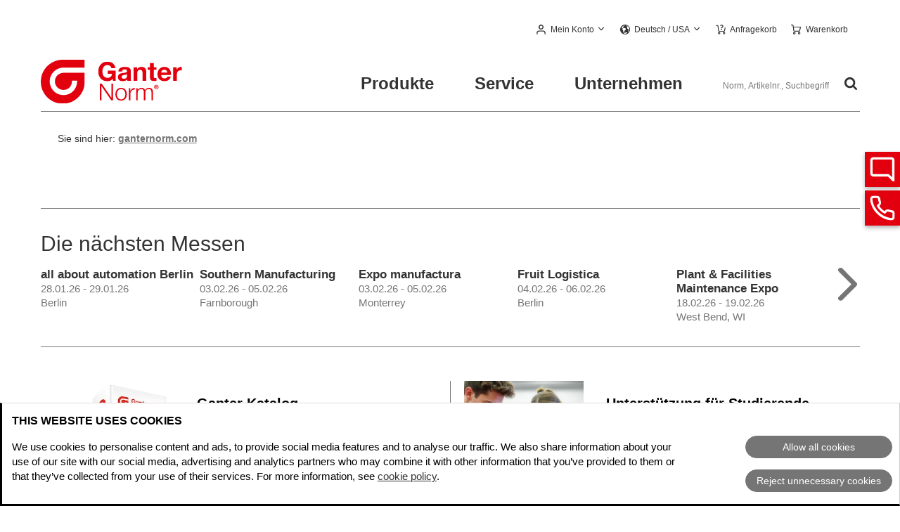

--- FILE ---
content_type: text/html; charset=utf-8
request_url: https://www.ganternorm.com/de/footer
body_size: 17182
content:
<!DOCTYPE html>
<html lang="de">
<head>

<meta charset="utf-8">
<!-- 
	This website is powered by TYPO3 - inspiring people to share!
	TYPO3 is a free open source Content Management Framework initially created by Kasper Skaarhoj and licensed under GNU/GPL.
	TYPO3 is copyright 1998-2026 of Kasper Skaarhoj. Extensions are copyright of their respective owners.
	Information and contribution at https://typo3.org/
-->




<meta name="generator" content="TYPO3 CMS">
<meta name="robots" content="noindex,follow">
<meta name="twitter:card" content="summary">


<link href="https://www.ganternorm.com/fileadmin/templates/dist/css/main.ganter.min.css?v=20251212073036" rel="stylesheet" nonce="AVSyr8XoEjXnod9FxK8Jaw4MjG0kJd00Vk28Utf0ZDsSHBpZxilDXg" >
<style nonce="AVSyr8XoEjXnod9FxK8Jaw4MjG0kJd00Vk28Utf0ZDsSHBpZxilDXg">
		.inline_l-buffer { height: 118px; }
	</style>
<style nonce="AVSyr8XoEjXnod9FxK8Jaw4MjG0kJd00Vk28Utf0ZDsSHBpZxilDXg">
		@font-face {
			font-family: 'TexGyreheros';
			src: url("/fileadmin/templates/dist/assets/fonts/TexGyreheros/texgyreheros-bold-webfont.woff") format('woff'),
				url("/fileadmin/templates/dist/assets/fonts/TexGyreheros/texgyreheros-bold.otf") format('opentype');
			font-weight: 700;
			font-style: normal;
			font-display: swap;
		}
		@font-face {
			font-family: 'TexGyreheros';
			src: url("/fileadmin/templates/dist/assets/fonts/TexGyreheros/texgyreheros-regular-webfont.eot");
			src: url("/fileadmin/templates/dist/assets/fonts/TexGyreheros/texgyreheros-regular-webfont.eot") format('embedded-opentype'),
				url("/fileadmin/templates/dist/assets/fonts/TexGyreheros/texgyreheros-regular-webfont.woff") format('woff'),
				url("/fileadmin/templates/dist/assets/fonts/TexGyreheros/texgyreheros-regular.otf") format('opentype');
			font-weight: normal;
			font-style: normal;
			font-display: swap;
		}
		@font-face {
			font-family: 'fontello';
			src: url("/fileadmin/templates/dist/assets/fonts/fontello/font/fontello.eot");
			src: url("/fileadmin/templates/dist/assets/fonts/fontello/font/fontello.eot#iefix") format('embedded-opentype'),
				url("/fileadmin/templates/dist/assets/fonts/fontello/font/fontello.woff") format('woff'),
				url("/fileadmin/templates/dist/assets/fonts/fontello/font/fontello.ttf") format('truetype'),
				url("/fileadmin/templates/dist/assets/fonts/fontello/font/fontello.svg#fontello") format('svg');
			font-weight: normal;
			font-style: normal;
			font-display: fallback;
		}</style>


<script data-cbid="87483355-3ed9-4596-99ea-6f1f01d9d8ac" data-blockingmode="manual" async="async" src="https://consent.cookiebot.eu/uc.js" nonce="AVSyr8XoEjXnod9FxK8Jaw4MjG0kJd00Vk28Utf0ZDsSHBpZxilDXg"></script>
<script nonce="AVSyr8XoEjXnod9FxK8Jaw4MjG0kJd00Vk28Utf0ZDsSHBpZxilDXg">var _gaq = _gaq || []; var dataLayer = window.dataLayer = window.dataLayer || [];</script>
<script id="tagmanager" type="text/plain" data-cookieconsent="marketing" nonce="AVSyr8XoEjXnod9FxK8Jaw4MjG0kJd00Vk28Utf0ZDsSHBpZxilDXg">(function(w,d,s,l,i){w[l]=w[l]||[];w[l].push({'gtm.start':new Date().getTime(),event:'gtm.js'});var f=d.getElementsByTagName(s)[0],j=d.createElement(s),dl=l!='dataLayer'?'&l='+l:'';j.async=true;j.src='https://www.googletagmanager.com/gtm.js?id='+i+dl;var n=d.querySelector('[nonce]');n&&j.setAttribute('nonce',n.nonce||n.getAttribute('nonce'));f.parentNode.insertBefore(j,f);})(window,document,'script','dataLayer','GTM-P8MGV9W');</script>
<script nonce="AVSyr8XoEjXnod9FxK8Jaw4MjG0kJd00Vk28Utf0ZDsSHBpZxilDXg">window.dataLayer.push({ 'gtm_nonce': 'AVSyr8XoEjXnod9FxK8Jaw4MjG0kJd00Vk28Utf0ZDsSHBpZxilDXg' });</script>
<script nonce="AVSyr8XoEjXnod9FxK8Jaw4MjG0kJd00Vk28Utf0ZDsSHBpZxilDXg">
			window.dataLayer = window.dataLayer || [];
			function gtag() {
				dataLayer.push(arguments);
			}
			gtag("consent", "default", {
				ad_personalization: "denied",
				ad_storage: "denied",
				ad_user_data: "denied",
				analytics_storage: "denied",
				functionality_storage: "denied",
				personalization_storage: "denied",
				security_storage: "granted",
				wait_for_update: 500,
			});
			gtag("set", "ads_data_redaction", true);
			gtag("set", "url_passthrough", true);			
			gtag("set", "language_code", "de");
			gtag("set", "url_with_hash", "https://www.ganternorm.com/de/footer");
			</script>

			<meta name="format-detection" content="telephone=no"/>
			<meta name="viewport" content="width=device-width, initial-scale=1">

			<!-- NOTE: This must be absolute paths -->
			<!-- NOTE: Does not work on password protected sites -->
			<!-- Touch Icons - Apple -->
			<link href="/static/rl_ganter/Icons/touch-icon.png" rel="apple-touch-icon" />
			<link href="/static/rl_ganter/Icons/touch-icon-ipad.png" rel="apple-touch-icon" sizes="76x76" />
			<link href="/static/rl_ganter/Icons/touch-icon-iphone-retina.png" rel="apple-touch-icon" sizes="120x120" />
			<link href="/static/rl_ganter/Icons/touch-icon-ipad-retina.png" rel="apple-touch-icon" sizes="152x152" />
			<link href="/static/rl_ganter/Icons/gn-167.png" rel="apple-touch-icon" sizes="167x167" />
			<link href="/static/rl_ganter/Icons/gn-256.png" rel="apple-touch-icon" sizes="256x256" />
			<link href="/static/rl_ganter/Icons/gn-512.png" rel="apple-touch-icon" sizes="512x512" />

			<!-- Touch Icons - Android -->
			<link href="/static/rl_ganter/Icons/touch-icon-ipad-retina.png" rel="apple-touch-icon-precomposed" />
			<link href="/static/rl_ganter/Icons/gn-128.png" rel="icon" sizes="128x128" />
			<link href="/static/rl_ganter/Icons/gn-192.png" rel="icon" sizes="192x192" />

			<!-- Startup Image (If user placed on home screen)-->
			<link href="/static/rl_ganter/Icons/gn-128.png" rel="apple-touch-startup-image" />

			<link href="/fileadmin/templates/dist/assets/icons/favicon.ico" rel="shortcut icon" /><title>Footer&nbsp;&#124; Ganter Norm</title>

<link rel="alternate" href="https://www.ganternorm.com/de/footer" hreflang="de" />
<link rel="alternate" href="https://www.ganternorm.com/en/footer" hreflang="x-default" />
<link rel="alternate" href="https://www.ganternorm.com/en/footer" hreflang="en" />
<link rel="alternate" href="https://www.ganternorm.com/fr/pied-de-page" hreflang="fr" />
<link rel="alternate" href="https://www.ganternorm.com/es/footer" hreflang="es" />
<link rel="alternate" href="https://www.ganternorm.com/fi/footer" hreflang="fi" />
<link rel="alternate" href="https://www.ganternorm.com/it/pie-di-pagina" hreflang="it" />
<meta property="og:type" content="website"/>
<meta property="og:site_name" content="Otto Ganter GmbH & Co. KG"/>
<meta property="og:title" content=""/>
<meta property="og:description" content=""/>
<meta property="og:url" content="https://www.ganternorm.com/"/>
<meta property="og:image" content="https://www.ganternorm.com/fileadmin/templates/assets/images/header_2019.jpg"/>
<meta property="twitter:card" content="summary_large_image"/>
<meta property="twitter:image:alt" content="Normelemente. Ganter."/>
<link rel="modulepreload" as="script" href="https://www.ganternorm.com/dist/global-DkD_oQOm.js" nonce="AVSyr8XoEjXnod9FxK8Jaw4MjG0kJd00Vk28Utf0ZDsSHBpZxilDXg" data-cookieconsent="ignore" />
<link rel="modulepreload" as="script" href="https://www.ganternorm.com/dist/chunks/jquery-B8BID99I.js" nonce="AVSyr8XoEjXnod9FxK8Jaw4MjG0kJd00Vk28Utf0ZDsSHBpZxilDXg" data-cookieconsent="ignore" />
<link rel="modulepreload" as="script" href="https://www.ganternorm.com/dist/chunks/resources-CgXcWzW9.js" nonce="AVSyr8XoEjXnod9FxK8Jaw4MjG0kJd00Vk28Utf0ZDsSHBpZxilDXg" data-cookieconsent="ignore" />
<link rel="modulepreload" as="script" href="https://www.ganternorm.com/dist/chunks/notifications-fBRTknc9.js" nonce="AVSyr8XoEjXnod9FxK8Jaw4MjG0kJd00Vk28Utf0ZDsSHBpZxilDXg" data-cookieconsent="ignore" />
</head>
<body id="top">
<!--TYPO3SEARCH_begin-Home-->

		<!-- Google Tag Manager (noscript) --><noscript><iframe data-cookieconsent="marketing" data-cookieblock-src="https://www.googletagmanager.com/ns.html?id=GTM-P8MGV9W" height="0" width="0" style="display:none;visibility:hidden"></iframe></noscript><!-- End Google Tag Manager (noscript) -->

		<noscript>
			<div class="l-section" id="nojs-warning">
				<p>
					Um die Seite korrekt anzuzeigen und alle Funktionen nutzen zu können aktivieren Sie bitte in Ihrem Browser das JavaScript.
				</p>
			</div>
		</noscript>

		


		

	<header class="l-wrapper l-header-wrapper">
		<div data-nosnippet class="l-header">
			<a class="logo" href="/de/home"><img width="534" height="166" src="/fileadmin/templates/dist/assets/images/logo-ganternorm.svg" alt="Logo Ganter Norm – zur Startseite"></a>
			<div class="l-header__meta">
				

	<div class="login overlay is-logged-out" data-logged-in="1">
		<a data-min-width="48rem" class="overlay__header" href="/de/mein-konto">
			<span class="login__label" data-username="1">
				  
			</span>
		</a>
		<div class="overlay__content">
			<div class="login__linklist">
				<a href="/de/mein-konto" ><span>
	<svg width="13px" height="14px" viewBox="0 0 13 14">
		<g>
			<path d="M9.31,8.4H3.69a3.73,3.73,0,0,0-1.36.26,3.86,3.86,0,0,0-1.12.75,3.15,3.15,0,0,0-.73,1.11A3.25,3.25,0,0,0,.2,11.9v1.39a.72.72,0,0,0,.19.52A.69.69,0,0,0,.9,14a.66.66,0,0,0,.5-.19.68.68,0,0,0,.19-.52V11.9A2.07,2.07,0,0,1,3.64,9.8H9.31a2.07,2.07,0,0,1,2.1,2v1.45a.68.68,0,0,0,.19.52.72.72,0,0,0,1.2-.41V11.9a3.41,3.41,0,0,0-.28-1.38,3.45,3.45,0,0,0-.73-1.11,4,4,0,0,0-1.12-.75A3.73,3.73,0,0,0,9.31,8.4ZM6.5,7a3.64,3.64,0,0,0,1.38-.26A3.51,3.51,0,0,0,9.73,4.87,3.38,3.38,0,0,0,10,3.5a3.42,3.42,0,0,0-.26-1.38A3.51,3.51,0,0,0,7.88.26a3.76,3.76,0,0,0-2.76,0A3.51,3.51,0,0,0,3.27,2.12,3.61,3.61,0,0,0,3,3.5a3.65,3.65,0,0,0,.27,1.38A3.52,3.52,0,0,0,5.12,6.73,3.84,3.84,0,0,0,6.5,7Zm0-5.6A2.09,2.09,0,0,1,8.6,3.44V3.5a2.08,2.08,0,0,1-2,2.1h0a2.07,2.07,0,0,1-2.1-2v0a2.08,2.08,0,0,1,2-2.11Z"/>
		</g>
	</svg>
</span><span>Mein Konto</span></a>
				
				<a href="/de/mein-konto/abmelden?returnUrl=%2Fde%2Ffooter"><span>
	<svg width="14px" height="13px" xmlns="http://www.w3.org/2000/svg" viewBox="0 0 14 13">
		<g>
			<g>
				<path d="M6.61,12.32a.62.62,0,0,0-.17-.47A.58.58,0,0,0,6,11.67H1.91a.63.63,0,0,1-.45-.18A.65.65,0,0,1,1.28,11V2a.69.69,0,0,1,.18-.47.62.62,0,0,1,.45-.17H6a.62.62,0,0,0,.47-.18.73.73,0,0,0,0-.94A.58.58,0,0,0,6,0H1.91A1.84,1.84,0,0,0,.55.6,1.9,1.9,0,0,0,0,2v9A1.89,1.89,0,0,0,.55,12.4,1.84,1.84,0,0,0,1.91,13H6a.58.58,0,0,0,.47-.18A.6.6,0,0,0,6.61,12.32Z"/>
			</g>
			<g>
				<path d="M13.81,6.94l.08-.09a.42.42,0,0,0,0-.1A.16.16,0,0,0,14,6.62a.85.85,0,0,0,0-.26.18.18,0,0,0-.06-.13.18.18,0,0,1-.06-.09.33.33,0,0,0-.06-.1L11.26,3.45a.65.65,0,0,0-.9,0,.67.67,0,0,0,0,.91l1.48,1.49H4.46A.6.6,0,0,0,4,6,.73.73,0,0,0,4,7a.63.63,0,0,0,.47.18h7.38L10.37,8.63a.67.67,0,0,0,0,.91.64.64,0,0,0,.89,0Z"/>
			</g>
		</g>
	</svg>
</span><span>abmelden</span></a>
			</div>
		</div>
	</div>

	<div class="login overlay" data-logged-out="1" style="">
		<a data-min-width="48rem" class="overlay__header" href="/de/mein-konto" role="button" aria-controls="account-flyout" aria-expanded="false" aria-label="Mein Konto">
			<span class="login__label">Mein Konto</span>
		</a>
		<div class="overlay__content">
			<form autocomplete="off" class="validation" action="/de/mein-konto/anmelden?returnUrl=%2Fde%2Ffooter" method="POST">
				<label for="email_u">E-Mail-Adresse</label>
				<input type="text" placeholder="z.B. max.mustermann@email.de" id="email_u" name="Email">
				<label for="password_u">Passwort</label>
				<input type="password" placeholder=" " id="password_u" name="Kennwort">
				<input id="AngemeldetBleiben" name="AngemeldetBleiben" type="checkbox" value="true">
				<label for="AngemeldetBleiben">
					Ich möchte auf diesem Rechner eingeloggt bleiben.
				</label>
				<input type="submit" class="button--dark" name="submit" value="Einloggen">
			</form>
			<a href="/de/mein-konto/kennwort-vergessen">
				Passwort vergessen?
			</a>
			<a href="/de/mein-konto">
				Noch kein Konto? Zur Registrierung
			</a>
		</div>
	</div>

	
			
		



				

	
		<div class="lang-selector__wrapper overlay">
			
					
						
							
							
								
								
								
							
							<button class="overlay__header icon-globe" aria-controls="language-flyout" aria-expanded="false" data-min-width="1rem" data-show-on-mobile="true" aria-label="Sprache und Lieferland auswählen">
								<span class="lang-selector__wrapper__label">Deutsch&nbsp;/&nbsp;USA</span>
							</button>
						
					
						
					
						
					
						
					
						
					
						
					
				
			
				
						
	<div id="language-flyout" class="overlay__content lang-selector--extended">
		<span class="lang-selector__top overlay__header" data-min-width="1rem" data-show-on-mobile="true">
			<span class="lang-selector__top--label">
				Aktuelle Auswahl:
			</span>
			<span>Deutsch&nbsp;/&nbsp;USA</span>
		</span>
		<div class="lang-selector__left">
			
	<div class="lang-selector__left-headline"><h2>Ganter worldwide</h2></div>
	<h3 id="id_gww" class="icon-globe">Sprache</h3>
	<ul aria-labelledby="id_gww">
	
		
				<li>
                    <span aria-current="true" class="lang-selector is-active">
                        <span class="lang-selector__label">Deutsch</span>
                    </span>
				</li>
			
	
		
				<li>
					<a class="lang-selector" href="/en/footer">
						<span class="lang-selector__label">English</span>
					</a>
				</li>
			
	
		
				<li>
					<a class="lang-selector" href="/fr/pied-de-page">
						<span class="lang-selector__label">Français</span>
					</a>
				</li>
			
	
		
				<li>
					<a class="lang-selector" href="/es/footer">
						<span class="lang-selector__label">Español</span>
					</a>
				</li>
			
	
		
				<li>
					<a class="lang-selector" href="/fi/footer">
						<span class="lang-selector__label">Suomeksi</span>
					</a>
				</li>
			
	
		
				<li>
					<a class="lang-selector" href="/it/pie-di-pagina">
						<span class="lang-selector__label">Italiano</span>
					</a>
				</li>
			
	
	</ul>

			
	
		<div class="lang-selector__destination">
			<h3 class="lang-selector__destination__label icon-truck">Liefern nach</h3>
			
							<span class="lang-selector is-active">
                    			<span class="lang-selector__label">USA</span>
							</span>
			
			<div class="deliverDestination" id="deliverDestination">
				<input class="typeahead" type="text" placeholder="Land suchen" aria-label="Land suchen" id="deliverDestinationInput" data-dialog-path="/api/de/countrydialog/de/" data-dialog="dialog_partner2" />
				<ul id="destination-list" aria-hidden="true" data-no-hits-text="Keine Treffer">
					
						<li data-id="de" data-shown-as-result="true">Deutschland</li>
					
						<li data-id="us" data-shown-as-result="true">USA</li>
					
						<li data-id="mx" data-shown-as-result="true">Mexiko</li>
					
						<li data-id="ca" data-shown-as-result="true">Kanada</li>
					
						<li data-id="at" data-shown-as-result="true">Österreich</li>
					
						<li data-id="es" data-shown-as-result="true">Spanien</li>
					
						<li data-id="ad" data-shown-as-result="true">Andorra</li>
					
						<li data-id="cz" data-shown-as-result="true">Tschechische Republik</li>
					
						<li data-id="pl" data-shown-as-result="true">Polen</li>
					
						<li data-id="cn" data-shown-as-result="true">China</li>
					
						<li data-id="in" data-shown-as-result="true">Indien</li>
					
						<li data-id="tr" data-shown-as-result="true">Türkei</li>
					
						<li data-id="eg" data-shown-as-result="true">Ägypten</li>
					
						<li data-id="al" data-shown-as-result="true">Albanien</li>
					
						<li data-id="ar" data-shown-as-result="true">Argentinien</li>
					
						<li data-id="au" data-shown-as-result="true">Australien</li>
					
						<li data-id="be" data-shown-as-result="true">Belgien</li>
					
						<li data-id="ba" data-shown-as-result="true">Bosnien Herzegowina</li>
					
						<li data-id="br" data-shown-as-result="true">Brasilien</li>
					
						<li data-id="bg" data-shown-as-result="true">Bulgarien</li>
					
						<li data-id="dk" data-shown-as-result="true">Dänemark</li>
					
						<li data-id="ee" data-shown-as-result="true">Estland</li>
					
						<li data-id="fi" data-shown-as-result="true">Finnland</li>
					
						<li data-id="fr" data-shown-as-result="true">Frankreich</li>
					
						<li data-id="gr" data-shown-as-result="true">Griechenland</li>
					
						<li data-id="gb" data-shown-as-result="true">Großbritannien</li>
					
						<li data-id="hk" data-shown-as-result="true">Hong Kong</li>
					
						<li data-id="id" data-shown-as-result="true">Indonesien</li>
					
						<li data-id="ie" data-shown-as-result="true">Irland</li>
					
						<li data-id="is" data-shown-as-result="true">Island</li>
					
						<li data-id="il" data-shown-as-result="true">Israel</li>
					
						<li data-id="it" data-shown-as-result="true">Italien</li>
					
						<li data-id="jp" data-shown-as-result="true">Japan</li>
					
						<li data-id="co" data-shown-as-result="true">Kolumbien</li>
					
						<li data-id="hr" data-shown-as-result="true">Kroatien</li>
					
						<li data-id="lv" data-shown-as-result="true">Lettland</li>
					
						<li data-id="lt" data-shown-as-result="true">Litauen</li>
					
						<li data-id="lu" data-shown-as-result="true">Luxemburg</li>
					
						<li data-id="mk" data-shown-as-result="true">Mazedonien</li>
					
						<li data-id="nl" data-shown-as-result="true">Niederlande</li>
					
						<li data-id="no" data-shown-as-result="true">Norwegen</li>
					
						<li data-id="pt" data-shown-as-result="true">Portugal</li>
					
						<li data-id="ro" data-shown-as-result="true">Rumänien</li>
					
						<li data-id="se" data-shown-as-result="true">Schweden</li>
					
						<li data-id="ch" data-shown-as-result="true">Schweiz</li>
					
						<li data-id="rs" data-shown-as-result="true">Serbien</li>
					
						<li data-id="sk" data-shown-as-result="true">Slowakei</li>
					
						<li data-id="si" data-shown-as-result="true">Slowenien</li>
					
						<li data-id="za" data-shown-as-result="true">Südafrika</li>
					
						<li data-id="kr" data-shown-as-result="true">Südkorea</li>
					
						<li data-id="tw" data-shown-as-result="true">Taiwan</li>
					
						<li data-id="th" data-shown-as-result="true">Thailand</li>
					
						<li data-id="ua" data-shown-as-result="true">Ukraine</li>
					
						<li data-id="hu" data-shown-as-result="true">Ungarn</li>
					
					
						<li data-id="de">Germany</li>
						<li data-id="de">Deutschland</li>
					
						<li data-id="us">USA</li>
						<li data-id="us">United States</li>
					
						<li data-id="mx">Mexico</li>
						<li data-id="mx">México</li>
					
						<li data-id="ca">Canada</li>
						<li data-id="ca">Canada</li>
					
						<li data-id="at">Austria</li>
						<li data-id="at">Österreich</li>
					
						<li data-id="es">Spain</li>
						<li data-id="es">España</li>
					
						<li data-id="ad">Andorra</li>
						<li data-id="ad">Principat d’Andorra</li>
					
						<li data-id="cz">Czech Republic</li>
						<li data-id="cz">Česká republika</li>
					
						<li data-id="pl">Poland</li>
						<li data-id="pl">Polska</li>
					
						<li data-id="cn">China</li>
						<li data-id="cn">中國</li>
					
						<li data-id="in">India</li>
						<li data-id="in">India</li>
					
						<li data-id="tr">Turkey</li>
						<li data-id="tr">Türkiye</li>
					
						<li data-id="eg">Egypt</li>
						<li data-id="eg">مِصر</li>
					
						<li data-id="al">Albania</li>
						<li data-id="al">Shqipëri</li>
					
						<li data-id="ar">Argentina</li>
						<li data-id="ar">Argentina</li>
					
						<li data-id="au">Australia</li>
						<li data-id="au">Australia</li>
					
						<li data-id="be">Belgium</li>
						<li data-id="be">Belgique</li>
					
						<li data-id="ba">Bosnia Herzegovina</li>
						<li data-id="ba">Босна и Херцеговина</li>
					
						<li data-id="br">Brazil</li>
						<li data-id="br">Brasil</li>
					
						<li data-id="bg">Bulgaria</li>
						<li data-id="bg">България</li>
					
						<li data-id="dk">Denmark</li>
						<li data-id="dk">Danmark</li>
					
						<li data-id="ee">Estonia</li>
						<li data-id="ee">Eesti</li>
					
						<li data-id="fi">Finland</li>
						<li data-id="fi">Suomen Suomi</li>
					
						<li data-id="fr">France</li>
						<li data-id="fr">France</li>
					
						<li data-id="gr">Greece</li>
						<li data-id="gr">Ελλάδα</li>
					
						<li data-id="gb">Great Britain</li>
						<li data-id="gb">Great Britain England</li>
					
						<li data-id="hk">Hong Kong</li>
						<li data-id="hk">香港</li>
					
						<li data-id="id">Indonesia</li>
						<li data-id="id">Indonesia</li>
					
						<li data-id="ie">Ireland</li>
						<li data-id="ie">Éire</li>
					
						<li data-id="is">Island</li>
						<li data-id="is">Isle</li>
					
						<li data-id="il">Israel</li>
						<li data-id="il">ישראל</li>
					
						<li data-id="it">Italy</li>
						<li data-id="it">Italia</li>
					
						<li data-id="jp">Japan</li>
						<li data-id="jp">日本</li>
					
						<li data-id="co">Colombia</li>
						<li data-id="co">Colombia</li>
					
						<li data-id="hr">Croatia</li>
						<li data-id="hr">Hrvatska</li>
					
						<li data-id="lv">Latvia</li>
						<li data-id="lv">Latvijas</li>
					
						<li data-id="lt">Lithuania</li>
						<li data-id="lt">Lietuvos</li>
					
						<li data-id="lu">Luxembourg</li>
						<li data-id="lu">Lëtzebuerg</li>
					
						<li data-id="mk">Macedonia</li>
						<li data-id="mk">Македонија</li>
					
						<li data-id="nl">Netherlands</li>
						<li data-id="nl">Nederland</li>
					
						<li data-id="no">Norway</li>
						<li data-id="no">Noreg</li>
					
						<li data-id="pt">Portugal</li>
						<li data-id="pt">Portuguesa</li>
					
						<li data-id="ro">Romania</li>
						<li data-id="ro">România</li>
					
						<li data-id="se">Sweden</li>
						<li data-id="se">Sverige</li>
					
						<li data-id="ch">Switzerland</li>
						<li data-id="ch">Schweiz</li>
					
						<li data-id="rs">Serbia</li>
						<li data-id="rs">Србија Srbija</li>
					
						<li data-id="sk">Slovakia</li>
						<li data-id="sk">Slovenská</li>
					
						<li data-id="si">Slovenia</li>
						<li data-id="si">Slovenija</li>
					
						<li data-id="za">South Africa</li>
						<li data-id="za">South Africa</li>
					
						<li data-id="kr">South Korea</li>
						<li data-id="kr">South Korea</li>
					
						<li data-id="tw">Taiwan</li>
						<li data-id="tw">中華民國</li>
					
						<li data-id="th">Thailand</li>
						<li data-id="th">ราชอาณาจักรไทย Ratcha-anachak</li>
					
						<li data-id="ua">Ukraine</li>
						<li data-id="ua">Україна Ukrayina</li>
					
						<li data-id="hu">Hungary</li>
						<li data-id="hu">Magyarország</li>
					
				</ul>
			</div>
		</div>
	

		</div>
		<div class="lang-selector__right">
			
	<h3 id="id_gw" class="lang-selector__right-headline">Group Websites</h3>
	<ul aria-labelledby="id_gw">
		
			<li>
				<a href="https://www.jwwinco.ca/fr-ca/home" target="_blank" class="lang-selector--ca lang-selector">Canada</a>
			</li>
		
			<li>
				<a href="https://www.elesa-ganter.cz" target="_blank" class="lang-selector--cz lang-selector">Česká republika</a>
			</li>
		
			<li>
				<a href="https://www.elesa-ganter.com.cn" target="_blank" class="lang-selector--cn lang-selector">中國</a>
			</li>
		
			<li>
				<a href="https://www.elesa-ganter.es" target="_blank" class="lang-selector--es lang-selector">España</a>
			</li>
		
			<li>
				<a href="https://www.elesa-ganter.in" target="_blank" class="lang-selector--in lang-selector">India</a>
			</li>
		
			<li>
				<a href="http://www.jwwinco.mx/es-mx/home" target="_blank" class="lang-selector--mx lang-selector">México</a>
			</li>
		
			<li>
				<a href="https://www.elesa-ganter.nl" target="_blank" class="lang-selector--nl lang-selector">Nederland</a>
			</li>
		
	</ul>
	<ul aria-labelledby="id_gw">
		
			<li>
				<a href="https://www.elesa-ganter.at" target="_blank" class="lang-selector--at lang-selector">Österreich</a>
			</li>
		
			<li>
				<a href="https://www.elesa-ganter.pl" target="_blank" class="lang-selector--pl lang-selector">Polska</a>
			</li>
		
			<li>
				<a href="https://www.elesa-ganter.com/ru/rus" target="_blank" class="lang-selector--ru lang-selector">Россия</a>
			</li>
		
			<li>
				<a href="https://www.elesa-ganter.si/sl/svn" target="_blank" class="lang-selector--si lang-selector">Slovenija</a>
			</li>
		
			<li>
				<a href="https://www.hanser.ch" target="_blank" class="lang-selector--ch lang-selector">Schweiz</a>
			</li>
		
			<li>
				<a href="https://www.elesa-ganter.com.tr" target="_blank" class="lang-selector--tr lang-selector">Türkiye</a>
			</li>
		
			<li>
				<a href="https://www.jwwinco.com" target="_blank" class="lang-selector--us lang-selector">United States</a>
			</li>
		
	</ul>

		</div>
	</div>

					
			
			
		</div>
	


				

	<div class="inquiry-items">
		<a href="/de/anfragekorb" class="inquiry-items__header icon-doc-text" aria-label="Anfragekorb">
			<span class="inquiry-items__count"><span data-inquiry-cart-amount="1"></span></span>
			<span class="inquiry-items__label">Anfragekorb</span>
		</a>
	</div>	


				

	<div class="shopping-cart overlay"
		  data-metacart-flyout=false>
		
				<a data-show-on-fixed-nav="true" href="/de/warenkorb" class="overlay__header" aria-label="Warenkorb">
					<span class="shopping-cart__header__count"><span data-shopping-cart-amount="1"></span></span>
					<span class="shopping-cart__header__label">Warenkorb</span>
				</a>
			
		<div id="cart-flyout" class="overlay__content">
			
					
				
			<p class="shopping-cart__content" data-shopping-cart-content-empty="1">
				Sie haben keine Produkte im Warenkorb
			</p>
			<div class="overlay__content__wrapper">
				
			
<div data-warenkorb-overlay-replaceable>
    <div class="cart-list" style="display:none">
        <table class="list-table">
	<thead class="cart-list__head">
		<tr>
			<th>Produktbild</th>
			<th>Artikel-Nr.</th>
			<th>Bezeichnung</th>
			<th>Menge</th>			<th>Einzelpreis<span>netto</span><span class="text-primaryTextColor text-weight-normal">brutto</span></th><th>Materialzuschlag<span>Gesamt netto</span><span class="text-primaryTextColor text-weight-normal">Gesamt brutto</span></th><th>Gesamtpreis<span>netto: €</span><span class="text-primaryTextColor text-weight-normal">brutto: €</span></th>		</tr>
	</thead>	<tbody class="cart-list__body">
	</tbody>
</table>    </div>
	<div class="cart-sum" style="display:none">
		
    <div class="cart-sum__main">
        <div class="cart-sum__label"><strong>Zwischensumme (netto): €</strong> <span class="cart-sum__amount"><strong>Auf Anfrage</strong></span></div>
    </div>
        <div class="cart-sum__unit">
             <div class="cart-sum__label">Zwischensumme (brutto): €<span class="cart-sum__amount"><strong>Auf Anfrage</strong></span></div>
        </div>
    <p class="summary__info">zzgl. Versandkosten, ggf. zzgl. Mindermengen- oder Materialzuschläge, ggf. abzüglich Rabatte und Sonderkonditionen</p>	</div>
</div>

		
				<div class="shopping-cart__bottomline">
					
							
						
					
							
						

					<a href="/de/warenkorb/loeschen?returnUrl=%2Fde%2Ffooter" class="icon-trash shopping-cart-overlay__delete is-empty">Warenkorb löschen</a>
					<a href="/de/warenkorb" class="shopping-cart-overlay__order is-empty">Zum Warenkorb</a>
				</div>
			</div>
		</div>
<!--todo end-->
	</div>	


			</div>
			<div class="l-header__main">

				<nav class="nav__wrapper" aria-label="Hauptnavigation">
					<button class="nav__icon" id="nav-toggle" aria-expanded="false" aria-controls="nav-toggle-anchor" aria-label="Hauptnavigation schließen"></button>
					<ul id="nav-toggle-anchor" class="nav">
						<li class="nav__item nav__item--filterlike" data-products="true" data-productnavigationjson="https://www.ganternorm.com/api/de/navigation">
							<button aria-expanded="false" class="is-products ">Produkte</button>
							<div class="nav__flyout">
								<div class="nav__sub">
									<div class="sub-nav">
										<ul class="sub-nav__left-container first-level">
										</ul>
									</div>
								</div>
								<div class="nav__content">
								</div>
							</div>
						</li>
						<li class="nav__item">
							<button aria-expanded="false" class="is-service ">Service</button>
							<div class="nav__flyout">
								<div class="nav__sub">
									<div class="sub-nav">
										
		
			<ul class="sub-nav__left-container nav-second" id="mainservice">
				
					
							<li>
								<button class="sub-nav__item" data-submenu="true" id="nav-315" aria-controls="nav-315">
									Downloads
								</button>
								<ul class="nav__sublevel" id="nav-315">
									<li>
										<button class="link--back" data-ref_id="nav-315" aria-controls="nav-315">
											Zurück
										</button>
									</li>
									
										<li><a class="sub-nav__item" href="https://www.ganternorm.com/de/service/downloads/betriebsanleitungen">Betriebsanleitungen</a></li><li><a class="sub-nav__item" href="https://www.ganternorm.com/de/service/downloads/highlights-produkt-infos">Highlights/Produkt-Infos</a></li><li><a class="sub-nav__item" href="https://www.ganternorm.com/de/service/downloads/kataloge">Kataloge</a></li><li><a class="sub-nav__item" href="https://www.ganternorm.com/de/service/downloads/technischer-anhang">Technischer Anhang</a></li><li><a class="sub-nav__item" href="https://www.ganternorm.com/de/service/downloads/uebersicht-bauarten">Übersicht Bauarten</a></li><li><a class="sub-nav__item" href="https://www.ganternorm.com/de/service/downloads/vorlagen-fuer-beschriftungsfeld-bei-gn-4301">Vorlagen für Beschriftungsfeld bei GN 430.1</a></li><li><a class="sub-nav__item" href="https://www.ganternorm.com/de/service/downloads/kommunikationsdatei-fuer-kontrolleinheiten-gn-9150">Kommunikationsdatei für Kontrolleinheiten GN 9150</a></li><li><a class="sub-nav__item" href="https://www.ganternorm.com/de/service/downloads/zertifikate">Zertifikate</a></li><li><a class="sub-nav__item" href="https://www.ganternorm.com/de/service/downloads/service-normen">Service-Normen</a></li><li><a class="sub-nav__item" href="https://www.ganternorm.com/de/service/downloads/whitepaper">Whitepaper</a></li><li><a class="sub-nav__item" href="https://www.ganternorm.com/de/service/downloads/konfigurierbare-lineareinheiten">Konfigurierbare Lineareinheiten</a></li>
									
								</ul>
							</li>
						
				
					
							
									<li>
										<button data-sub-id="nav-407" aria-controls="nav-407" class="sub-nav__item" data-submenu="true">
											Lieferanteninformationen
										</button>
										<ul class="nav__sublevel" id="nav-407">
											<li>
												<button class="sub-nav__item link--back" data-sub-id="mainservice" aria-controls="mainservice">
													Zurück
												</button>
											</li>
											
												
														<li>
															<a href="/de/service/lieferanteninformationen/rohs-erklaerung" class="sub-nav__item">
																RoHS-Erklärung
															</a>
														</li>
													
											
												
														<li>
															<a href="/de/service/lieferanteninformationen/lieferantenerklaerung" class="sub-nav__item">
																Lieferantenerklärung
															</a>
														</li>
													
											
										</ul>
									</li>
								
						
				
					
							
									<li>
										<a href="/de/service/preise-und-rabatte" class="sub-nav__item">
											Preise, Rabatte und Lieferung
										</a>
									</li>
								
						
				
					
							
									<li>
										<a href="/de/service/faq" class="sub-nav__item">
											FAQ
										</a>
									</li>
								
						
				
					
							
									<li>
										<a href="/de/service/artikelnummeraenderungen" class="sub-nav__item">
											Artikelnummeränderungen
										</a>
									</li>
								
						
				
			</ul>
		
	
									</div>
								</div>
								<div class="nav__content--split">
									<div>
										
	
	<div>
		<div class="phone-service phone-service--light">
			
			<h2 class="heading heading--sub heading--gapless">
				Ganter-Service
			</h2>
			<div class="phone-service__info">
				
				
			<p><p>Unser Service Team ist von Montag bis Freitag von 07:30 bis 17:00 Uhr erreichbar unter:</p></p>
			<div class="phone-service__contact">
				<a href="tel:004977236507100"><span>
				<svg xmlns="http://www.w3.org/2000/svg" viewBox="0 0 14 14">
					<g>
						<path d="M12.33,8.24a6.27,6.27,0,0,1-.85-.14,8.19,8.19,0,0,1-.81-.23A1.86,1.86,0,0,0,9.6,7.8a2.2,2.2,0,0,0-1,.52l-.45.45A12.05,12.05,0,0,1,6.57,7.46,8.71,8.71,0,0,1,5.25,5.82l.45-.45a1.92,1.92,0,0,0,.51-1,2,2,0,0,0-.06-1.09,6.94,6.94,0,0,1-.25-.81,8.36,8.36,0,0,1-.14-.85A1.77,1.77,0,0,0,5.12.48,1.9,1.9,0,0,0,3.84,0H1.73A1.8,1.8,0,0,0,1,.24,2,2,0,0,0,.45.71a1.63,1.63,0,0,0-.34.65A2.78,2.78,0,0,0,0,2.11,12.83,12.83,0,0,0,.24,3.64,13.92,13.92,0,0,0,1.29,6.58q.35.69.75,1.35a13.53,13.53,0,0,0,.84,1.15,12.3,12.3,0,0,0,2,2A13.53,13.53,0,0,0,6.07,12a11.27,11.27,0,0,0,1.35.78,15,15,0,0,0,1.44.59,13.22,13.22,0,0,0,1.49.42A10.19,10.19,0,0,0,11.9,14h.18a1.76,1.76,0,0,0,.75-.14,1.51,1.51,0,0,0,.6-.43,3.17,3.17,0,0,0,.41-.62,1.69,1.69,0,0,0,.16-.73V10.16a1.93,1.93,0,0,0-1.66-1.92Zm.39,1.92v1.92a.69.69,0,0,1,0,.25.62.62,0,0,1-.15.2.51.51,0,0,1-.21.15.78.78,0,0,1-.3,0,12.4,12.4,0,0,1-1.38-.22,10.76,10.76,0,0,1-1.34-.39c-.43-.16-.87-.34-1.3-.54a12.52,12.52,0,0,1-1.23-.7,9.35,9.35,0,0,1-1-.74,10.08,10.08,0,0,1-1-.86c-.31-.31-.59-.64-.86-1s-.53-.7-.77-1.07A13.22,13.22,0,0,1,2.44,6a9.88,9.88,0,0,1-.54-1.3,12.85,12.85,0,0,1-.4-1.34A13.24,13.24,0,0,1,1.27,2a.64.64,0,0,1,.05-.24l.09-.21a.87.87,0,0,1,.22-.17.52.52,0,0,1,.29-.09H3.84a.58.58,0,0,1,.41.17,1,1,0,0,1,.23.42,5.45,5.45,0,0,0,.18,1A7.32,7.32,0,0,0,5,3.78a1,1,0,0,1,0,.38,1,1,0,0,1-.14.33L4,5.25a.61.61,0,0,0-.19.35A.76.76,0,0,0,3.9,6,11.07,11.07,0,0,0,5.66,8.35,9.75,9.75,0,0,0,8,10.1a.71.71,0,0,0,.41.09.52.52,0,0,0,.35-.2l.84-.84A.67.67,0,0,1,9.92,9a.49.49,0,0,1,.37.06,7.61,7.61,0,0,0,1,.29l1,.21a.68.68,0,0,1,.35.22.62.62,0,0,1,.16.41Z"></path>
					</g>
				</svg></span>
				<strong>+49 7723 6507-100</strong></a>
				<span><span>
				<svg xmlns="http://www.w3.org/2000/svg" viewBox="0 0 14 14">
					<g>
						<path d="M12.08,4.46h-.62V.64a.65.65,0,0,0-.18-.47A.66.66,0,0,0,10.82,0H3.18a.66.66,0,0,0-.46.17.65.65,0,0,0-.18.47V4.46H1.92A1.86,1.86,0,0,0,0,6.27V9.54a1.86,1.86,0,0,0,1.91,1.91h.62v1.91a.62.62,0,0,0,.59.64h7.69a.63.63,0,0,0,.64-.59v-2h.62A1.86,1.86,0,0,0,14,9.54V6.37a1.86,1.86,0,0,0-1.81-1.91ZM3.82,1.27h6.36V4.46H3.82Zm6.36,11.45H3.82V8.9h6.36Zm2.54-3.18a.6.6,0,0,1-.17.46.58.58,0,0,1-.47.18h-.62V8.27a.61.61,0,0,0-.18-.46.67.67,0,0,0-.46-.18H3.18a.67.67,0,0,0-.46.18.61.61,0,0,0-.18.46v1.91H1.92A.58.58,0,0,1,1.45,10a.6.6,0,0,1-.17-.46V6.37a.59.59,0,0,1,.64-.64H12.08a.58.58,0,0,1,.64.53.21.21,0,0,1,0,.11Z"></path>
					</g>
				</svg></span>+49 7723 4659</span>
				<a href="mailto:info@ganternorm.com"><span>
				<svg xmlns="http://www.w3.org/2000/svg" viewBox="0 0 14 14">
					<g>
						<path d="M12.09,1.08H1.91a1.8,1.8,0,0,0-1.36.57A2,2,0,0,0,0,3.05V11a1.92,1.92,0,0,0,.55,1.41,1.83,1.83,0,0,0,1.36.56H12.09a1.83,1.83,0,0,0,1.36-.56A2,2,0,0,0,14,11V3.05a1.94,1.94,0,0,0-.55-1.4A1.82,1.82,0,0,0,12.09,1.08ZM1.91,2.41H12.09a.55.55,0,0,1,.33.09.64.64,0,0,1,.25.29L7,6.88,1.33,2.79a.64.64,0,0,1,.25-.29A.55.55,0,0,1,1.91,2.41Zm10.18,9.2H1.91a.64.64,0,0,1-.47-.17A.69.69,0,0,1,1.27,11V4.3L6.61,8.19l.2.09a.42.42,0,0,0,.38,0l.2-.09L12.73,4.3V11a.65.65,0,0,1-.17.48A.6.6,0,0,1,12.09,11.61Z"></path>
					</g>
				</svg></span>
				<strong>info@ganternorm.com</strong></a>
			</div>
			
			</div>
			<div class="phone-service__callback">
				<h2>
					Rückruf anfordern
				</h2>
				<form data-callbackform="callbackFormMessage" data-api-url="https://www.ganternorm.com/api/de/forms/callback" data-api-token="1769210874644e7bd087fc707b6987beb15c0d85acd19c4345" data-success-message="Kontaktwunsch bestätigt! Wir melden uns." data-error-message="Es ist ein Fehler aufgetreten!" data-privacy-policy-url="" data-privacy-policy-text="Datenschutzerklärung" data-service-contact="14" method="post" name="callbackRequest" id="callbackForm" action="/de/footer?tx_callback%5Baction%5D=send&amp;tx_callback%5Bcontroller%5D=CallbackForm&amp;cHash=7f275571b526b4f25200f1f6aefb73eb">
<div>
<input type="hidden" name="tx_callback[__referrer][@extension]" value="RlGanterCallbackForm" />
<input type="hidden" name="tx_callback[__referrer][@controller]" value="CallbackForm" />
<input type="hidden" name="tx_callback[__referrer][@action]" value="index" />
<input type="hidden" name="tx_callback[__referrer][arguments]" value="YTowOnt90497c92fe265a64aea4fdb7692047e098ad1bda0" />
<input type="hidden" name="tx_callback[__referrer][@request]" value="{&quot;@extension&quot;:&quot;RlGanterCallbackForm&quot;,&quot;@controller&quot;:&quot;CallbackForm&quot;,&quot;@action&quot;:&quot;index&quot;}c47ea9b08a69f29a8a5afe4e260fc227f83580ea" />
<input type="hidden" name="tx_callback[__trustedProperties]" value="{&quot;callbackRequest&quot;:{&quot;name&quot;:1,&quot;phone&quot;:1,&quot;date&quot;:1,&quot;acceptPrivacy&quot;:1}}e613c7442860c8613f52504b4f1bea2a9a27045d" />
</div>

					
						<label for="callbackFormName">Name</label>
						<input data-input-check="" required="required" autocomplete="name" placeholder="Vor- und Nachname eingeben" id="callbackFormName" type="text" name="tx_callback[callbackRequest][name]" />
					
					
						<label for="callbackFormPhone">Telefonnummer</label>
						<input data-input-check="" required="required" autocomplete="tel" placeholder="z.B. +49 123 4567890" id="callbackFormPhone" type="text" name="tx_callback[callbackRequest][phone]" />
					
					
						<label for="callbackFormDate">Gewünschte Rückrufzeit</label>
						<input data-input-check="" required="required" placeholder="Datum / Uhrzeit" id="callbackFormDate" type="text" name="tx_callback[callbackRequest][date]" />
					
					
					

					<input type="hidden" name="tx_callback[callbackRequest][acceptPrivacy]" value="" /><input data-input-check="" required="required" id="callbackFormAcceptPrivacy" type="checkbox" name="tx_callback[callbackRequest][acceptPrivacy]" value="1" />
					
					
					<label class="validation__label" for="callbackFormAcceptPrivacy">
						
							Ja, ich habe die <a href='/de/footer/hinweise/datenschutz' target='_blank'>Datenschutzerklärung</a> zur Kenntnis genommen.
						
					</label>
					<input class="button" type="submit" value="Rückruf anfordern" />
				</form>
			</div>
		</div>
	</div>




									</div>
									<div>
										
	<div class="media-unit text-image text-image--big text-image--flipped"><div class="media-unit__image"><picture><picture><source srcset="/fileadmin/user_upload/image/katalogvisual_300px.jpg.webp 1x, https://www.ganternorm.com/fileadmin/user_upload/image/katalogvisual_300px.jpg.webp 2x" type="image/webp"><source srcset="/fileadmin/user_upload/image/katalogvisual_300px.jpg 1x, https://www.ganternorm.com/fileadmin/user_upload/image/katalogvisual_300px.jpg 2x" type="image/jpeg"><img src="/fileadmin/user_upload/image/katalogvisual_300px.jpg" width="300" height="300" loading="lazy" alt="" /></picture></picture></div><div class="media-unit__content"><h2 class="heading heading--sub heading--gapless">Ganter Katalog 18.0</h2><p>Der aktuelle Katalog mit unzähligen Normelementen und vielen Ideen zu konstruktiven Problemlösungen.</p></div></div>


	<div class="media-unit text-image text-image--big"><div class="media-unit__content"><p><a href="/de/service/kataloge-anfordern" class="button--frame" title="Öffnet internen Link im aktuellen Fenster">kostenfrei anfordern</a></p></div></div>


									</div>
								</div>
							</div>
						</li>
						<li class="nav__item">
							<button aria-expanded="false" class="is-company ">Unternehmen</button>
							<div class="nav__flyout">
								<div class="nav__sub">
									<div class="sub-nav">
										
		
			<ul class="sub-nav__left-container nav-second" id="maincompany">
				
					
							<li>
								<a href="/de/unternehmen/kontakt" class="sub-nav__item">
									Kontakt
								</a>
							</li>
						
				
					
							<li>
								<a href="/de/unternehmen/wir-ueber-uns" class="sub-nav__item">
									Wir über uns
								</a>
							</li>
						
				
					
							<li>
								<a href="/de/unternehmen/adresse-anfahrt" class="sub-nav__item">
									Adresse / Anfahrt
								</a>
							</li>
						
				
					
							<li>
								<button class="sub-nav__item" data-submenu="true" id="nav-655" aria-controls="nav-655">
									Karriere
								</button>
								<ul class="nav__sublevel" id="nav-655">
									<li>
										<button class="link--back" data-ref_id="nav-655" aria-controls="nav-655">
											Zurück
										</button>
									</li>
									
										<li>
											<a href="/de/unternehmen/karriere/aktuelle-stellenangebote" class="sub-nav__item">
												Aktuelle Stellenangebote
											</a>
										</li>
									
										<li>
											<a href="/de/unternehmen/karriere/ausbildung" class="sub-nav__item">
												Ausbildung
											</a>
										</li>
									
								</ul>
							</li>
						
				
					
							<li>
								<a href="/de/unternehmen/messetermine" class="sub-nav__item">
									Messetermine
								</a>
							</li>
						
				
					
							<li>
								<a href="/de/unternehmen/presse" class="sub-nav__item">
									Presse
								</a>
							</li>
						
				
					
							<li>
								<a href="/de/unternehmen/unterstuetzung-fuer-studierende" class="sub-nav__item">
									Unterstützung für Studierende
								</a>
							</li>
						
				
			</ul>
		
	
									</div>
								</div>
								<div class="nav__content--split">
									<div>
										
												<div class="tx-rl-ganter-sales-partner">
	
	

	<div class="media-unit text-image text-image--big">
		<div class="media-unit__content">
			<h2 class="heading heading--sub heading--gapless">
				Ihr Ansprechpartner
			</h2>
			<p class="reseller__intro">
				Sie suchen eine Ganter-Vertretung in Ihrer Nähe?
			</p>
				
						<form method="get" action="/de/unternehmen/kontakt?salespartner%5Bcontroller%5D=SalesPartner&amp;cHash=ee44be2566298ffa7f2784ed28b23d3a">
<div>
</div>

							<div>
								<label for="country_f">Bitte wählen Sie das gewünschte Land.</label>
								<select id="country_f" name="salespartner[country]" data-triggers-additional-fields="true"><option value="62">Ägypten</option>
<option value="6">Albanien</option>
<option value="2">Arabische Emirate</option>
<option value="11">Argentinien</option>
<option value="14">Australien</option>
<option value="23">Bahrain</option>
<option value="20">Belgien</option>
<option value="17">Bosnien und Herzegowina</option>
<option value="29">Brasilien</option>
<option value="22">Bulgarien</option>
<option value="46">China</option>
<option value="56">Dänemark</option>
<option value="54" selected="selected" data-show-more="54">Deutschland</option>
<option value="61">Estland</option>
<option value="67">Finnland</option>
<option value="72">Frankreich</option>
<option value="85">Griechenland</option>
<option value="74">Großbritannien</option>
<option value="91">Hongkong</option>
<option value="99">Indien</option>
<option value="96">Indonesien</option>
<option value="97">Irland</option>
<option value="103">Island</option>
<option value="98">Israel</option>
<option value="104">Italien</option>
<option value="107">Japan</option>
<option value="36" data-show-more="36">Kanada</option>
<option value="177">Katar</option>
<option value="115">Korea, Republik (Südkorea)</option>
<option value="93">Kroatien</option>
<option value="128">Lettland</option>
<option value="126">Litauen</option>
<option value="127">Luxemburg</option>
<option value="149">Malaysia</option>
<option value="135">Mazedonien</option>
<option value="148">Mexiko</option>
<option value="157">Niederlande</option>
<option value="158">Norwegen</option>
<option value="13">Österreich</option>
<option value="168">Philippinen</option>
<option value="170">Polen</option>
<option value="174">Portugal</option>
<option value="179">Rumänien</option>
<option value="186">Schweden</option>
<option value="41">Schweiz</option>
<option value="243">Serbien</option>
<option value="187">Singapur</option>
<option value="191">Slowakei</option>
<option value="189">Slowenien</option>
<option value="65">Spanien</option>
<option value="235">Südafrika</option>
<option value="215">Taiwan</option>
<option value="205">Thailand</option>
<option value="53">Tschechien</option>
<option value="212">Türkei</option>
<option value="217">Ukraine</option>
<option value="95">Ungarn</option>
<option value="220" data-show-more="220">Vereinigte Staaten von Amerika</option>
</select>
								<label for="contact_postal_f">PLZ eingeben</label>
								<div class="reseller__postcode-search form-additionals" data-show-more="54">
									<input maxlength="5" placeholder="z.B. 99999" id="contact_postal_f" type="text" name="salespartner[zip]" value="" />
								</div>
							</div>
							<input type="submit" value="Ansprechpartner finden" class="button button--dark">
						</form>
					
			<p>
				<a href="/de/unternehmen/kontaktformular">Zum Kontaktformular</a>
			</p>
		</div>
	</div>


</div>
											
									</div>
									<div>
										
	<div class="media-unit text-image"><div class="media-unit__content"><h2 class="heading heading--sub heading--gapless">Ganter News</h2><p>Neues Logistik-Zentrum? Weitere Designauszeichnung?<br> Messe in Brasilien? Hier finden Sie alle Neuigkeiten auf einen Blick ...</p><p><a href="/de/unternehmen/news" class="button--alternative" title="Öffnet internen Link im aktuellen Fenster">Alle News anzeigen</a></p></div></div>


									</div>
								</div>
							</div>
						</li>
					</ul>
				</nav>

				

	<div class="product-search">
		<form method="get" action="/de/produkte/schnell-suche">
			<div class="product-search__input">
				<input type="search" placeholder="Norm, Artikelnr., Suchbegriff" id="product-search-term" name="q" aria-label="Die Suchergebnisse werden unten angezeigt" aria-autocomplete="list" autocomplete="off" data-quickfinderautosuggest-url="https://live-katalog.ganternorm.com/de/api/quickfinder" data-quickfinderautosuggest-host="www.ganternorm.com">
			</div>
			<div class="product-search__submit">
				<button type="submit" class="icon-search" aria-label="Suche starten"></button>
			</div>
			<div class="product-search__suggestions" id="product-search-suggestions">
				<div class="product-search__all" id="product-search-all">
					<a href="#"><span class="icon-endless" aria-hidden="true"></span>Alle anzeigen</a>
				</div>
				<!--<div class="product-search__close icon-cancel" id="product-search__close"></div>-->
				<div class="product-search__response" id="product-search-response"></div>
			</div>
		</form>
	</div>



			</div>
		</div>
	</header>

	
	<div class="l-buffer inline_l-buffer"></div>

	

	



		

		<main class="l-section l-section--padded">
			
	<nav aria-label="Breadcrumb" class="breadcrumbs">
		
			<ul class="breadcrumbs__main" itemscope="" itemtype="https://schema.org/BreadcrumbList">
				
					
						<li itemprop="itemListElement" itemscope="" itemtype="https://schema.org/ListItem">
							<span data-nosnippet>Sie sind hier:</span>
							<a itemprop="item" class="breadcrumbs__path" href="/de/"><span itemprop="name">ganternorm.com</span></a>
							<meta itemprop="position" content="1">
						</li>
					
					
				
			</ul>
		
	</nav>

			
			
			<div class="l-grid">
				<div class="l-grid__col-1-2">
					
				</div>
				<div class="l-grid__col-1-2">
					
				</div>
			</div>
		</main>

		
		

<footer class="footer">
	<div class="fare">
		
	


		
				<h2 class="fare__headline heading heading--light">Die nächsten Messen</h2>
				<ul class="fare__list">
				
					<li>
					
						
								<a class="fare__item" href="/de/unternehmen/messetermine/detail/all-about-automation-berlin">
									<span class="fare__item-headline">all about automation Berlin</span>
									<span class="fare__item-date">
										28.01.26
										-
										29.01.26
									</span>
									<span class="fare__item-place">Berlin</span>
								</a>
							
					
					</li>
				
					<li>
					
						
								<a class="fare__item" href="/de/unternehmen/messetermine/detail/southern-manufacturing">
									<span class="fare__item-headline">Southern Manufacturing</span>
									<span class="fare__item-date">
										03.02.26
										-
										05.02.26
									</span>
									<span class="fare__item-place">Farnborough</span>
								</a>
							
					
					</li>
				
					<li>
					
						
								<a class="fare__item" href="/de/unternehmen/messetermine/detail/expo-manufactura">
									<span class="fare__item-headline">Expo manufactura</span>
									<span class="fare__item-date">
										03.02.26
										-
										05.02.26
									</span>
									<span class="fare__item-place">Monterrey</span>
								</a>
							
					
					</li>
				
					<li>
					
						
								<a class="fare__item" href="/de/unternehmen/messetermine/detail/fruit-logistica">
									<span class="fare__item-headline">Fruit Logistica</span>
									<span class="fare__item-date">
										04.02.26
										-
										06.02.26
									</span>
									<span class="fare__item-place">Berlin</span>
								</a>
							
					
					</li>
				
					<li>
					
						
								<a class="fare__item" href="/de/unternehmen/messetermine/detail/plant-facilities-maintenance-expo">
									<span class="fare__item-headline">Plant &amp; Facilities Maintenance Expo</span>
									<span class="fare__item-date">
										18.02.26
										-
										19.02.26
									</span>
									<span class="fare__item-place">West Bend, WI</span>
								</a>
							
					
					</li>
				
				</ul>
			

	



		<a class="fare__link" title="Alle Messetermine" href="/de/unternehmen/messetermine">
			<span class="fare__link__text">Alle Messetermine</span>
			<svg xmlns="http://www.w3.org/2000/svg" viewBox="0 0 7 9.33">
				<g data-name="chevron right">
					<path d="M6,4.19l-4-4A.68.68,0,0,0,1.5,0,.7.7,0,0,0,1,.19a.63.63,0,0,0,0,.9l0,0L4.56,4.66,1,8.19a.63.63,0,0,0,0,.9l0,0a.8.8,0,0,0,.21.15.58.58,0,0,0,.26.05.58.58,0,0,0,.26-.05A.65.65,0,0,0,2,9.12l4-4a.63.63,0,0,0,0-.9Z"></path>
				</g>
			</svg>
		</a>
	</div>
	<div class="l-grid footer-teaser">
		<div class="l-grid__col-1-2">
	<div class="media-unit text-image text-image--big"><div class="media-unit__image"><picture><picture><source srcset="/fileadmin/user_upload/image/katalogvisual_300px.jpg.webp 1x, https://www.ganternorm.com/fileadmin/user_upload/image/katalogvisual_300px.jpg.webp 2x" type="image/webp"><source srcset="/fileadmin/user_upload/image/katalogvisual_300px.jpg 1x, https://www.ganternorm.com/fileadmin/user_upload/image/katalogvisual_300px.jpg 2x" type="image/jpeg"><img src="/fileadmin/user_upload/image/katalogvisual_300px.jpg" width="300" height="300" loading="lazy" alt="" /></picture></picture></div><div class="media-unit__content"><h2 class="heading heading--sub heading--inline">Ganter Katalog</h2><p>Der aktuelle Katalog mit unzähligen Normelementen und vielen Ideen zu konstruktiven Problemlösungen.</p><p><a href="/de/service/kataloge-anfordern" class="catalog-ordering__button button--frame" title="Öffnet internen Link im aktuellen Fenster">Kostenfrei anfordern</a></p></div></div>

</div><div class="l-grid__col-1-2">
	<div class="media-unit text-image text-image--big"><div class="media-unit__image"><picture><picture><source srcset="/fileadmin/user_upload/unternehmen/unterstuetzung-fuer-studierende/unterstuetzung-fuer-studierende-thumbnail-2025.png.webp 1x, https://www.ganternorm.com/fileadmin/user_upload/unternehmen/unterstuetzung-fuer-studierende/unterstuetzung-fuer-studierende-thumbnail-2025.png.webp 2x" type="image/webp"><source srcset="/fileadmin/user_upload/unternehmen/unterstuetzung-fuer-studierende/unterstuetzung-fuer-studierende-thumbnail-2025.png 1x, https://www.ganternorm.com/fileadmin/user_upload/unternehmen/unterstuetzung-fuer-studierende/unterstuetzung-fuer-studierende-thumbnail-2025.png 2x" type="image/jpeg"><img src="/fileadmin/user_upload/unternehmen/unterstuetzung-fuer-studierende/unterstuetzung-fuer-studierende-thumbnail-2025.png" width="400" height="400" loading="lazy" alt="" /></picture></picture></div><div class="media-unit__content"><h2 class="heading heading--sub heading--inline">Unterstützung für Studierende</h2><p>Ganter ermöglicht ambitionierten Nachwuchs-Ingenieuren die Realisierung ihrer Projektideen durch Materialspenden und Profi-Wissen.</p><p><a href="/de/unternehmen/unterstuetzung-fuer-studierende" class="catalog-ordering__button button--frame button--alternative" title="Öffnet internen Link im aktuellen Fenster">Jetzt Projekt einreichen</a></p></div></div>

</div>
	</div>
	<div class="nl-cluster">
		<div class="newsletter-registration">
	

	<div class="heading heading--light"><span class="icon-newsletter" aria-hidden="true"></span>Ganter Newsletter
	</div>
	
	<form method="post" id="f6973fcf2653a9" action="https://www.ganternorm.com/de/systemseiten/landeseite-newsletter?tx_rlinxmailprofile_rlinxmailregistration%5Baction%5D=subscribe&amp;tx_rlinxmailprofile_rlinxmailregistration%5Bcontroller%5D=Registration&amp;cHash=c0ff679f2b1f7e34a356f6e88d41ff51">
<div class="newsletter__hidden">
<input type="hidden" name="tx_rlinxmailprofile_rlinxmailregistration[__referrer][@extension]" value="RlInxmailProfile" />
<input type="hidden" name="tx_rlinxmailprofile_rlinxmailregistration[__referrer][@controller]" value="Registration" />
<input type="hidden" name="tx_rlinxmailprofile_rlinxmailregistration[__referrer][@action]" value="subscribeForm" />
<input type="hidden" name="tx_rlinxmailprofile_rlinxmailregistration[__referrer][arguments]" value="YTowOnt90497c92fe265a64aea4fdb7692047e098ad1bda0" />
<input type="hidden" name="tx_rlinxmailprofile_rlinxmailregistration[__referrer][@request]" value="{&quot;@extension&quot;:&quot;RlInxmailProfile&quot;,&quot;@controller&quot;:&quot;Registration&quot;,&quot;@action&quot;:&quot;subscribeForm&quot;}2f4197afb66a0ea7ba62dbdf9b4f3c4265b718df" />
<input type="hidden" name="tx_rlinxmailprofile_rlinxmailregistration[__trustedProperties]" value="{&quot;email&quot;:1,&quot;acceptRegistration&quot;:1}6931bb1a71722c9b6d5ca7786e3f79540d8b1107" />
</div>

		<div>
			<div class="email">
				<label for="email_r">E-Mail</label>
				<input placeholder="z.B. max.mustermann@email.de" pattern="[^@\s]+@[^@\s]+\.[^@\s]+" id="email_r" type="text" name="tx_rlinxmailprofile_rlinxmailregistration[email]" required="required" />
			</div>
			<input type="hidden" name="tx_rlinxmailprofile_rlinxmailregistration[acceptRegistration]" value="" /><input required="required" id="acceptRegistration" type="checkbox" name="tx_rlinxmailprofile_rlinxmailregistration[acceptRegistration]" value="1" />
			<label class="validation__label" for="acceptRegistration">
				Ja, ich abonniere den kostenlosen Newsletter von Otto Ganter GmbH &amp; Co. KG. Mir ist bewusst, dass ich mich jederzeit abmelden kann. Meine Daten werden nicht an Dritte weitergegeben.
			</label>
			<div class="newsletter-submit">
				<input class="button--dark" type="submit" value="Jetzt registrieren" name="tx_rlinxmailprofile_rlinxmailregistration[submit]"/>
			</div>
		</div>
	</form>
	
	



</div>
	</div>
	<div class="list-cluster">
		<div class="list-cluster-left">
			
	<ul><li><a href="/de/service/sendungsinformation/sendungsverfolgung" title="Sendungsverfolgung"><span>Sendungsverfolgung</span></a></li><li><a href="/de/footer/hinweise/widerrufsbelehrung" title="Widerrufsbelehrung"><span>Widerrufsbelehrung</span></a></li><li><a href="/de/footer/hinweise/agb-geschaeftskunde" title="AGB (Geschäftskunde)"><span>AGB (Geschäftskunde)</span></a></li><li><a href="/de/footer/hinweise/agb-privatkunde" title="AGB (Privatkunde)"><span>AGB (Privatkunde)</span></a></li><li><a href="/de/footer/hinweise/datenschutz" title="Datenschutz"><span>Datenschutz</span></a></li><li><a href="/de/erklaerung-zur-barrierefreiheit" title="Erklärung zur Barrierefreiheit"><span>Erklärung zur Barrierefreiheit</span></a></li><li><a href="/de/footer/hinweise/impressum" title="Impressum"><span>Impressum</span></a></li><li><a href="/de/footer/hinweise/sicherheitshinweis" title="Sicherheitshinweis"><span>Sicherheitshinweis</span></a></li><li><a href="/de/footer/hinweise/cookie-richtlinien" title="Cookie Richtlinien"><span>Cookie Richtlinien</span></a></li><li><button class="button--linkstyle" data-cookiedeclarationchangeconsent>Cookie-Einwilligung ändern</button></li></ul>
		</div>
		
		
	
	</div>
	<div class="footerline">
		<div>
			<strong>
				Copyright 2026 |
				Otto Ganter GmbH &amp; Co. KG |
				Alle Rechte vorbehalten
			</strong>
		</div>
		


	<ul class="footer-socials">
		<li><a href="https://www.linkedin.com/company/otto-ganter-gmbh-&-co-kg/" class="svg-linkedin" aria-label="LinkedIn"></a></li><li><a href="https://www.facebook.com/gantergriff" class="svg-facebook" aria-label="Facebook"></a></li><li><a href="https://www.instagram.com/ganternorm/" class="svg-instagram" aria-label="Instagram"></a></li><li><a href="https://www.youtube.com/channel/UC-UtwFp8MoCF-NRQDxI4Nnw" class="svg-youtube" aria-label="Youtube"></a></li>
	</ul>



	</div>
</footer>



		<div class="contact-widget">
			
				<button class="contact-widget__button" aria-expanded="false" id="show-on-scroll" data-widget-id="contactWidget_1" data-widget-is-active="false" aria-label="Ansprechpartner finden">
					<svg viewBox="0 0 67 67" xmlns="http://www.w3.org/2000/svg">
						<path d="M10 0h46.719c2.812 0 5.182.95 7.109 2.852 1.927 1.901 2.89 4.284 2.89 7.148v53.281c0 .677-.168 1.316-.507 1.914a2.262 2.262 0 0 1-1.523 1.133c-.157.156-.378.247-.665.274a7.849 7.849 0 0 1-.664.039c-.52 0-.95-.078-1.29-.235-.338-.156-.69-.417-1.053-.781L48.672 53.281H10c-2.813 0-5.183-.95-7.11-2.851C.965 48.528 0 46.146 0 43.281V10c0-2.864.964-5.247 2.89-7.148C4.818.95 7.188 0 10 0zM6.719 43.281c0 1.042.3 1.863.898 2.461.599.599 1.394.899 2.383.899h40c.52 0 .964.078 1.328.234.364.156.703.417 1.016.781L60 55.313V10c0-1.042-.3-1.862-.898-2.461-.6-.599-1.394-.898-2.383-.898H9.999c-.988 0-1.783.299-2.382.898-.598.599-.898 1.419-.898 2.461v33.281z" fill="#FFF" fill-rule="evenodd"/>
					</svg>
				</button>
			
			
				<button class="contact-widget__button" aria-expanded="false" data-widget-id="contactWidget_callback" data-widget-is-active="false" aria-label="Kontaktinformationen">
					<svg xmlns="http://www.w3.org/2000/svg" viewBox="0 0 14 14">
						<path d="M12.33,8.24a6.27,6.27,0,0,1-.85-.14,8.19,8.19,0,0,1-.81-.23A1.86,1.86,0,0,0,9.6,7.8a2.2,2.2,0,0,0-1,.52l-.45.45A12.05,12.05,0,0,1,6.57,7.46,8.71,8.71,0,0,1,5.25,5.82l.45-.45a1.92,1.92,0,0,0,.51-1,2,2,0,0,0-.06-1.09,6.94,6.94,0,0,1-.25-.81,8.36,8.36,0,0,1-.14-.85A1.77,1.77,0,0,0,5.12.48,1.9,1.9,0,0,0,3.84,0H1.73A1.8,1.8,0,0,0,1,.24,2,2,0,0,0,.45.71a1.63,1.63,0,0,0-.34.65A2.78,2.78,0,0,0,0,2.11,12.83,12.83,0,0,0,.24,3.64,13.92,13.92,0,0,0,1.29,6.58q.35.69.75,1.35a13.53,13.53,0,0,0,.84,1.15,12.3,12.3,0,0,0,2,2A13.53,13.53,0,0,0,6.07,12a11.27,11.27,0,0,0,1.35.78,15,15,0,0,0,1.44.59,13.22,13.22,0,0,0,1.49.42A10.19,10.19,0,0,0,11.9,14h.18a1.76,1.76,0,0,0,.75-.14,1.51,1.51,0,0,0,.6-.43,3.17,3.17,0,0,0,.41-.62,1.69,1.69,0,0,0,.16-.73V10.16a1.93,1.93,0,0,0-1.66-1.92Zm.39,1.92v1.92a.69.69,0,0,1,0,.25.62.62,0,0,1-.15.2.51.51,0,0,1-.21.15.78.78,0,0,1-.3,0,12.4,12.4,0,0,1-1.38-.22,10.76,10.76,0,0,1-1.34-.39c-.43-.16-.87-.34-1.3-.54a12.52,12.52,0,0,1-1.23-.7,9.35,9.35,0,0,1-1-.74,10.08,10.08,0,0,1-1-.86c-.31-.31-.59-.64-.86-1s-.53-.7-.77-1.07A13.22,13.22,0,0,1,2.44,6a9.88,9.88,0,0,1-.54-1.3,12.85,12.85,0,0,1-.4-1.34A13.24,13.24,0,0,1,1.27,2a.64.64,0,0,1,.05-.24l.09-.21a.87.87,0,0,1,.22-.17.52.52,0,0,1,.29-.09H3.84a.58.58,0,0,1,.41.17,1,1,0,0,1,.23.42,5.45,5.45,0,0,0,.18,1A7.32,7.32,0,0,0,5,3.78a1,1,0,0,1,0,.38,1,1,0,0,1-.14.33L4,5.25a.61.61,0,0,0-.19.35A.76.76,0,0,0,3.9,6,11.07,11.07,0,0,0,5.66,8.35,9.75,9.75,0,0,0,8,10.1a.71.71,0,0,0,.41.09.52.52,0,0,0,.35-.2l.84-.84A.67.67,0,0,1,9.92,9a.49.49,0,0,1,.37.06,7.61,7.61,0,0,0,1,.29l1,.21a.68.68,0,0,1,.35.22.62.62,0,0,1,.16.41Z" fill="#FFF" fill-rule="evenodd"/>
					</svg>
				</button>
			
			<button class="contact-widget__close" aria-label="Kontaktwidget schließen">
				
	<svg xmlns="http://www.w3.org/2000/svg" width="15" height="13.308" viewBox="0 0 15 13.308">
		<g transform="translate(-5.507 -6.002)">
			<path class="a" d="M14.509,12.675l5.675-5.008a.851.851,0,0,0,.134-1.2l-.134-.134a1.2,1.2,0,0,0-1.5,0L13.007,11.34,7.332,6.266a1.2,1.2,0,0,0-1.5,0,.851.851,0,0,0-.134,1.2.5.5,0,0,0,.134.2L11.5,12.675,5.829,17.683a.851.851,0,0,0-.134,1.2.5.5,0,0,0,.134.134,1.052,1.052,0,0,0,.334.217,1.2,1.2,0,0,0,.835,0,1.052,1.052,0,0,0,.334-.217l5.675-5.008,5.675,5.008a.985.985,0,0,0,.384.217.935.935,0,0,0,.734,0,.985.985,0,0,0,.384-.217.851.851,0,0,0,.134-1.2l-.134-.134Z" transform="translate(0 0)"/>
		</g>
	</svg>

			</button>
			<div class="contact-widget__content">
				
					<div id="contactWidget_1">
						<div class="contact-widget__partner">
							
	<h2 class="heading heading--sub heading--gapless">Ihr Ansprechpartner</h2><p>Sie suchen eine Ganter-Vertretung in Ihrer Nähe?</p>


	<div class="tx-rl-ganter-sales-partner">
	
	

	
			<form method="get" action="/de/unternehmen/kontakt?salespartner%5Bcontroller%5D=SalesPartner&amp;cHash=ee44be2566298ffa7f2784ed28b23d3a">
<div>
</div>

				<div>
					<label for="country_w">Bitte wählen Sie das gewünschte Land.</label>
					<select id="country_w" name="salespartner[country]" data-triggers-additional-fields="true"><option value="62">Ägypten</option>
<option value="6">Albanien</option>
<option value="2">Arabische Emirate</option>
<option value="11">Argentinien</option>
<option value="14">Australien</option>
<option value="23">Bahrain</option>
<option value="20">Belgien</option>
<option value="17">Bosnien und Herzegowina</option>
<option value="29">Brasilien</option>
<option value="22">Bulgarien</option>
<option value="46">China</option>
<option value="56">Dänemark</option>
<option value="54" selected="selected" data-show-more="54">Deutschland</option>
<option value="61">Estland</option>
<option value="67">Finnland</option>
<option value="72">Frankreich</option>
<option value="85">Griechenland</option>
<option value="74">Großbritannien</option>
<option value="91">Hongkong</option>
<option value="99">Indien</option>
<option value="96">Indonesien</option>
<option value="97">Irland</option>
<option value="103">Island</option>
<option value="98">Israel</option>
<option value="104">Italien</option>
<option value="107">Japan</option>
<option value="36" data-show-more="36">Kanada</option>
<option value="177">Katar</option>
<option value="115">Korea, Republik (Südkorea)</option>
<option value="93">Kroatien</option>
<option value="128">Lettland</option>
<option value="126">Litauen</option>
<option value="127">Luxemburg</option>
<option value="149">Malaysia</option>
<option value="135">Mazedonien</option>
<option value="148">Mexiko</option>
<option value="157">Niederlande</option>
<option value="158">Norwegen</option>
<option value="13">Österreich</option>
<option value="168">Philippinen</option>
<option value="170">Polen</option>
<option value="174">Portugal</option>
<option value="179">Rumänien</option>
<option value="186">Schweden</option>
<option value="41">Schweiz</option>
<option value="243">Serbien</option>
<option value="187">Singapur</option>
<option value="191">Slowakei</option>
<option value="189">Slowenien</option>
<option value="65">Spanien</option>
<option value="235">Südafrika</option>
<option value="215">Taiwan</option>
<option value="205">Thailand</option>
<option value="53">Tschechien</option>
<option value="212">Türkei</option>
<option value="217">Ukraine</option>
<option value="95">Ungarn</option>
<option value="220" data-show-more="220">Vereinigte Staaten von Amerika</option>
</select>
					<label for="contact_postal_w">PLZ eingeben</label>
					<div class="reseller__postcode-search form-additionals" data-show-more="54">
						<input maxlength="5" placeholder="z.B. 99999" id="contact_postal_w" type="text" name="salespartner[zip]" value="" />
					</div>
				</div>
				<input type="submit" value="Ansprechpartner finden" class="button button--dark">
			</form>
		


</div>


						</div>
					</div>
				
				
					<div id="contactWidget_callback">
						<div class="phone-service phone-service--light">
							
	<h2 class="heading heading--sub">Service-Telefon</h2>


	
	
	
				<div class="phone-service__info is-active" id="partOne" data-callback-toggle-with="callbackFormWidget">
					<p>Unser Service Team ist von Montag bis Freitag von 07:30 bis 17:00 Uhr erreichbar unter:</p>
					<div class="phone-service__contact">
						<a href="tel:004977236507100"><span>
				<svg xmlns="http://www.w3.org/2000/svg" viewBox="0 0 14 14">
					<g>
						<path d="M12.33,8.24a6.27,6.27,0,0,1-.85-.14,8.19,8.19,0,0,1-.81-.23A1.86,1.86,0,0,0,9.6,7.8a2.2,2.2,0,0,0-1,.52l-.45.45A12.05,12.05,0,0,1,6.57,7.46,8.71,8.71,0,0,1,5.25,5.82l.45-.45a1.92,1.92,0,0,0,.51-1,2,2,0,0,0-.06-1.09,6.94,6.94,0,0,1-.25-.81,8.36,8.36,0,0,1-.14-.85A1.77,1.77,0,0,0,5.12.48,1.9,1.9,0,0,0,3.84,0H1.73A1.8,1.8,0,0,0,1,.24,2,2,0,0,0,.45.71a1.63,1.63,0,0,0-.34.65A2.78,2.78,0,0,0,0,2.11,12.83,12.83,0,0,0,.24,3.64,13.92,13.92,0,0,0,1.29,6.58q.35.69.75,1.35a13.53,13.53,0,0,0,.84,1.15,12.3,12.3,0,0,0,2,2A13.53,13.53,0,0,0,6.07,12a11.27,11.27,0,0,0,1.35.78,15,15,0,0,0,1.44.59,13.22,13.22,0,0,0,1.49.42A10.19,10.19,0,0,0,11.9,14h.18a1.76,1.76,0,0,0,.75-.14,1.51,1.51,0,0,0,.6-.43,3.17,3.17,0,0,0,.41-.62,1.69,1.69,0,0,0,.16-.73V10.16a1.93,1.93,0,0,0-1.66-1.92Zm.39,1.92v1.92a.69.69,0,0,1,0,.25.62.62,0,0,1-.15.2.51.51,0,0,1-.21.15.78.78,0,0,1-.3,0,12.4,12.4,0,0,1-1.38-.22,10.76,10.76,0,0,1-1.34-.39c-.43-.16-.87-.34-1.3-.54a12.52,12.52,0,0,1-1.23-.7,9.35,9.35,0,0,1-1-.74,10.08,10.08,0,0,1-1-.86c-.31-.31-.59-.64-.86-1s-.53-.7-.77-1.07A13.22,13.22,0,0,1,2.44,6a9.88,9.88,0,0,1-.54-1.3,12.85,12.85,0,0,1-.4-1.34A13.24,13.24,0,0,1,1.27,2a.64.64,0,0,1,.05-.24l.09-.21a.87.87,0,0,1,.22-.17.52.52,0,0,1,.29-.09H3.84a.58.58,0,0,1,.41.17,1,1,0,0,1,.23.42,5.45,5.45,0,0,0,.18,1A7.32,7.32,0,0,0,5,3.78a1,1,0,0,1,0,.38,1,1,0,0,1-.14.33L4,5.25a.61.61,0,0,0-.19.35A.76.76,0,0,0,3.9,6,11.07,11.07,0,0,0,5.66,8.35,9.75,9.75,0,0,0,8,10.1a.71.71,0,0,0,.41.09.52.52,0,0,0,.35-.2l.84-.84A.67.67,0,0,1,9.92,9a.49.49,0,0,1,.37.06,7.61,7.61,0,0,0,1,.29l1,.21a.68.68,0,0,1,.35.22.62.62,0,0,1,.16.41Z"></path>
					</g>
				</svg></span>
						<strong>+49 7723 6507-100</strong></a>
						<span><span>
				<svg xmlns="http://www.w3.org/2000/svg" viewBox="0 0 14 14">
					<g>
						<path d="M12.08,4.46h-.62V.64a.65.65,0,0,0-.18-.47A.66.66,0,0,0,10.82,0H3.18a.66.66,0,0,0-.46.17.65.65,0,0,0-.18.47V4.46H1.92A1.86,1.86,0,0,0,0,6.27V9.54a1.86,1.86,0,0,0,1.91,1.91h.62v1.91a.62.62,0,0,0,.59.64h7.69a.63.63,0,0,0,.64-.59v-2h.62A1.86,1.86,0,0,0,14,9.54V6.37a1.86,1.86,0,0,0-1.81-1.91ZM3.82,1.27h6.36V4.46H3.82Zm6.36,11.45H3.82V8.9h6.36Zm2.54-3.18a.6.6,0,0,1-.17.46.58.58,0,0,1-.47.18h-.62V8.27a.61.61,0,0,0-.18-.46.67.67,0,0,0-.46-.18H3.18a.67.67,0,0,0-.46.18.61.61,0,0,0-.18.46v1.91H1.92A.58.58,0,0,1,1.45,10a.6.6,0,0,1-.17-.46V6.37a.59.59,0,0,1,.64-.64H12.08a.58.58,0,0,1,.64.53.21.21,0,0,1,0,.11Z"></path>
					</g>
				</svg></span>+49 7723 4659</span>
						<a href="mailto:info@ganternorm.com"><span>
				<svg xmlns="http://www.w3.org/2000/svg" viewBox="0 0 14 14">
					<g>
						<path d="M12.09,1.08H1.91a1.8,1.8,0,0,0-1.36.57A2,2,0,0,0,0,3.05V11a1.92,1.92,0,0,0,.55,1.41,1.83,1.83,0,0,0,1.36.56H12.09a1.83,1.83,0,0,0,1.36-.56A2,2,0,0,0,14,11V3.05a1.94,1.94,0,0,0-.55-1.4A1.82,1.82,0,0,0,12.09,1.08ZM1.91,2.41H12.09a.55.55,0,0,1,.33.09.64.64,0,0,1,.25.29L7,6.88,1.33,2.79a.64.64,0,0,1,.25-.29A.55.55,0,0,1,1.91,2.41Zm10.18,9.2H1.91a.64.64,0,0,1-.47-.17A.69.69,0,0,1,1.27,11V4.3L6.61,8.19l.2.09a.42.42,0,0,0,.38,0l.2-.09L12.73,4.3V11a.65.65,0,0,1-.17.48A.6.6,0,0,1,12.09,11.61Z"></path>
					</g>
				</svg></span>
						<strong>info@ganternorm.com</strong></a>
					</div>
				</div>
			
	<details class="phone-service__callback">
		<summary data-callback-toggle-trigger="callbackFormWidget">
			Rückruf anfordern
		</summary>
		<form data-callbackform="callbackFormWidgetMessage" data-api-url="https://www.ganternorm.com/api/de/forms/callback" data-api-token="1769210874644e7bd087fc707b6987beb15c0d85acd19c4345" data-success-message="Kontaktwunsch bestätigt! Wir melden uns." data-error-message="Es ist ein Fehler aufgetreten!" data-privacy-policy-url="" data-privacy-policy-text="Datenschutzerklärung" data-service-contact="14" data-callback-toggle-with="partOne" method="post" name="callbackRequest" id="callbackFormWidget" action="/de/footer?tx_callback_widget%5Baction%5D=send&amp;tx_callback_widget%5Bcontroller%5D=CallbackFormWidget&amp;cHash=5c138f0367c42b41c1c717b7075a4365">
<div>
<input type="hidden" name="tx_callback_widget[__referrer][@extension]" value="RlGanterCallbackForm" />
<input type="hidden" name="tx_callback_widget[__referrer][@controller]" value="CallbackFormWidget" />
<input type="hidden" name="tx_callback_widget[__referrer][@action]" value="index" />
<input type="hidden" name="tx_callback_widget[__referrer][arguments]" value="YTowOnt90497c92fe265a64aea4fdb7692047e098ad1bda0" />
<input type="hidden" name="tx_callback_widget[__referrer][@request]" value="{&quot;@extension&quot;:&quot;RlGanterCallbackForm&quot;,&quot;@controller&quot;:&quot;CallbackFormWidget&quot;,&quot;@action&quot;:&quot;index&quot;}6364f47a10543ac06fda0f41d9327c8bd89c082a" />
<input type="hidden" name="tx_callback_widget[__trustedProperties]" value="{&quot;callbackRequest&quot;:{&quot;name&quot;:1,&quot;phone&quot;:1,&quot;date&quot;:1,&quot;acceptPrivacy&quot;:1}}e613c7442860c8613f52504b4f1bea2a9a27045d" />
</div>

			
				<label for="callbackFormWidgetName">Name</label>
				<input data-input-check="" required="required" autocomplete="name" placeholder="Vor- und Nachname eingeben" id="callbackFormWidgetName" type="text" name="tx_callback_widget[callbackRequest][name]" />
			
			
				<label for="callbackFormWidgetPhone">Telefonnummer</label>
				<input data-input-check="" required="required" autocomplete="tel" placeholder="z.B. +49 123 4567890" id="callbackFormWidgetPhone" type="text" name="tx_callback_widget[callbackRequest][phone]" />
			
			
				<label for="callbackFormWidgetDate">Gewünschte Rückrufzeit</label>
				<input data-input-check="" required="required" placeholder="Datum / Uhrzeit" id="callbackFormWidgetDate" type="text" name="tx_callback_widget[callbackRequest][date]" />
			
			
			

			<input type="hidden" name="tx_callback_widget[callbackRequest][acceptPrivacy]" value="" /><input data-input-check="" required="required" id="callbackFormWidgetAcceptPrivacy" type="checkbox" name="tx_callback_widget[callbackRequest][acceptPrivacy]" value="1" />
			
			
			<label class="validation__label" for="callbackFormWidgetAcceptPrivacy">
				
					Ja, ich habe die <a href='/de/footer/hinweise/datenschutz' target='_blank'>Datenschutzerklärung</a> zur Kenntnis genommen.
				
			</label>
			<input class="button" type="submit" value="Rückruf anfordern" />
		</form>
	</details>




						</div>
					</div>
				
			</div>
		</div>
		<div class="contact-widget__backdrop"></div>

		<div role="status" aria-live="polite" aria-atomic="true" id="global-live-region" class="notification">
			<div class="notification__icon"></div>
			<div id="notification__message" class="notification__message"></div>
			<button class="notification__close" aria-label="Schließen"></button>
		</div>

		<a href="#top" id="back-to-top" class="back-to-top"></a>

		
		
	
	

		
		

	
		
	
	
		
	



		
		
	



	
<!--TYPO3SEARCH_end-->

<script src="https://www.ganternorm.com/typo3temp/assets/compressed/merged-21613000fde37d10b2c69c1f05d70db7-f36b62bf052c7ccb6a778e29ad63bbfe.js?1729570778" nonce="AVSyr8XoEjXnod9FxK8Jaw4MjG0kJd00Vk28Utf0ZDsSHBpZxilDXg"></script>
<script data-cookieconsent="ignore" src="https://www.ganternorm.com/fileadmin/templates/dist/js/main.min.js?v=20251212073036" nonce="AVSyr8XoEjXnod9FxK8Jaw4MjG0kJd00Vk28Utf0ZDsSHBpZxilDXg"></script>
<script defer="defer" data-cookieconsent="ignore" type="module" src="https://www.ganternorm.com/dist/global-DkD_oQOm.js" nonce="AVSyr8XoEjXnod9FxK8Jaw4MjG0kJd00Vk28Utf0ZDsSHBpZxilDXg"></script>
<script defer="defer" data-cookieconsent="ignore" src="https://www.ganternorm.com/fileadmin/templates/dist/js/typo3.min.js?v=20251212073036" nonce="AVSyr8XoEjXnod9FxK8Jaw4MjG0kJd00Vk28Utf0ZDsSHBpZxilDXg"></script>
<script defer="defer" data-cookieconsent="ignore" src="https://www.ganternorm.com/fileadmin/templates/dist/js/postload.min.js?v=20251212073036" nonce="AVSyr8XoEjXnod9FxK8Jaw4MjG0kJd00Vk28Utf0ZDsSHBpZxilDXg"></script>
<script defer="defer" data-cookieconsent="ignore" src="https://www.ganternorm.com/fileadmin/templates/dist/js/downloads.bundle.js?v=20251212073036" nonce="AVSyr8XoEjXnod9FxK8Jaw4MjG0kJd00Vk28Utf0ZDsSHBpZxilDXg"></script>
<script data-cookieconsent="ignore" nonce="AVSyr8XoEjXnod9FxK8Jaw4MjG0kJd00Vk28Utf0ZDsSHBpZxilDXg">
		onCompleted = function (event) {
			inxmailSubmit('f6973fcf2653a9', event);
			$('#f6973fcf2653a9').submit();
		};
	</script>
<script nonce="AVSyr8XoEjXnod9FxK8Jaw4MjG0kJd00Vk28Utf0ZDsSHBpZxilDXg">
				var dataLayer = window.dataLayer = window.dataLayer || [];
				dataLayer.push({'dimension1': 'No'});
			</script>
<script data-cookieconsent="ignore" nonce="AVSyr8XoEjXnod9FxK8Jaw4MjG0kJd00Vk28Utf0ZDsSHBpZxilDXg"></script>
<script type="application/ld+json" nonce="AVSyr8XoEjXnod9FxK8Jaw4MjG0kJd00Vk28Utf0ZDsSHBpZxilDXg">
			{
				"@context": "https://schema.org",
				"@type": "Organization",
				"url": "https://www.ganternorm.com/de/home",
				"name": "Otto Ganter GmbH & Co. KG",
				"alternateName": "Ganter Norm",
				"logo" : "https://www.ganternorm.com/fileadmin/templates/dist/assets/images/logo-ganternorm.svg",
				"telephone": "+49 7723 6507-0",
				"faxNumber": "+49 7723 4659",
				"email": "info@ganternorm.com",
				"address": {
					"@type": "PostalAddress",
					"addressCountry": "DE",
					"postalCode": "78120",
					"addressLocality": "Furtwangen, Deutschland",
					"streetAddress": "Triberger Straße 3"
				},
				"contactPoint": {
					"@type": "ContactPoint",
					"telephone": "+49 7723 6507-100",
					"email":"verkauf@ganternorm.com",
					"contactType": "customer service"
				},
				"location": {
					"@type": "Place",
					"geo": {
						"@type": "GeoCoordinates",
						"latitude":"48.05788821466952",
						"longitude":"8.203519336020566",
						"address": "Triberger Straße 3, Furtwangen",
						"addressCountry": "DE",
						"postalCode": "78120"
					}
				},
				"sameAs": [
					
						"https://de.wikipedia.org/wiki/Otto_Ganter_Normteilefabrik",
					
						"https://www.facebook.com/gantergriff",
					
						"https://www.linkedin.com/company/otto-ganter-gmbh-&-co-kg/"
					
				]
			}
		</script>
<script type="application/ld+json" nonce="AVSyr8XoEjXnod9FxK8Jaw4MjG0kJd00Vk28Utf0ZDsSHBpZxilDXg">
		{
			"@context": "https://schema.org",
			"@type": "BreadcrumbList",
			"itemListElement":
			[
				
				{
					"@type": "ListItem",
					"position": "1",
					"item":
					{
						"@id": "Home",
						"name": "https://www.ganternorm.com/de/home"
					}
				},
				
				{
					"@type": "ListItem",
					"position": "2",
					"item":
					{
						"@id": "",
						"name": "https://www.ganternorm.com/de/footer"
					}
				}
				
			]
		}
		</script>

</body>
</html>

--- FILE ---
content_type: image/svg+xml
request_url: https://www.ganternorm.com/fileadmin/templates/dist/assets/icons/GN_Social_youtube.svg
body_size: 344
content:
<svg id="Ebene_1" data-name="Ebene 1" xmlns="http://www.w3.org/2000/svg" viewBox="0 0 14 14">
  <defs>
    <style>
      .cls-1 {
        fill: #333333;
      }
    </style>
  </defs>
  <path class="cls-1" d="M14,2.63v8.74A2.63,2.63,0,0,1,11.38,14H2.62a2.53,2.53,0,0,1-1.85-.77A2.54,2.54,0,0,1,0,11.37V2.63A2.54,2.54,0,0,1,.77.77,2.53,2.53,0,0,1,2.62,0h8.76a2.53,2.53,0,0,1,1.85.77A2.54,2.54,0,0,1,14,2.63ZM9.42,5.4H10V2H9.42V4.6c-.14.19-.27.29-.39.29s-.14,0-.14-.15a1,1,0,0,1,0-.24V2H8.27V4.69a2.05,2.05,0,0,0,.05.51.39.39,0,0,0,.39.24A1,1,0,0,0,9.42,5ZM7.77,4.3V3.12a1.35,1.35,0,0,0-.2-.8A.83.83,0,0,0,6.86,2a.82.82,0,0,0-.71.34,1.35,1.35,0,0,0-.19.8V4.3a1.37,1.37,0,0,0,.19.8.82.82,0,0,0,.71.34.83.83,0,0,0,.71-.34A1.3,1.3,0,0,0,7.77,4.3ZM5.13,3.56,6,.87H5.27L4.8,2.64,4.32.87H3.61c0,.14.11.35.21.62L4,2.12a14.49,14.49,0,0,1,.42,1.44V5.4h.67ZM12,9.5a11.33,11.33,0,0,0-.17-2.37,1.28,1.28,0,0,0-1.08-1C9.93,6.05,8.68,6,7,6s-2.92,0-3.75.13a1.2,1.2,0,0,0-.69.32,1.24,1.24,0,0,0-.39.67A11.57,11.57,0,0,0,2,9.5a11.3,11.3,0,0,0,.18,2.37,1.25,1.25,0,0,0,.39.66,1.17,1.17,0,0,0,.68.32c.84.09,2.09.14,3.76.14s2.92-.05,3.76-.14a1.17,1.17,0,0,0,.68-.32,1.25,1.25,0,0,0,.39-.66A11.3,11.3,0,0,0,12,9.5ZM7.15,3V4.42c0,.31-.09.47-.29.47s-.29-.16-.29-.47V3c0-.32.1-.48.29-.48S7.15,2.68,7.15,3Zm4.12,7.51v.08a3.25,3.25,0,0,1,0,.39.92.92,0,0,1-.14.37.82.82,0,0,1-.73.36.89.89,0,0,1-.74-.34,1.37,1.37,0,0,1-.19-.79V9.41a1.38,1.38,0,0,1,.18-.79.87.87,0,0,1,.73-.34.81.81,0,0,1,.71.34,1.33,1.33,0,0,1,.2.79v.69H10.05v.59c0,.31.11.47.31.47a.27.27,0,0,0,.28-.24v-.06s0-.09,0-.15v-.2ZM9,9.33v1.33a2.1,2.1,0,0,1-.07.67.46.46,0,0,1-.48.38.82.82,0,0,1-.62-.37v.33H7.2V7.17h.61V8.64a.82.82,0,0,1,.62-.36.45.45,0,0,1,.48.38A2.1,2.1,0,0,1,9,9.33Zm-2.3-1v3.35H6.07V11.3a1,1,0,0,1-.69.41A.37.37,0,0,1,5,11.46a2,2,0,0,1,0-.5V8.32h.6v2.46a1,1,0,0,0,0,.24c0,.09,0,.14.14.14s.25-.1.38-.29V8.32ZM4.85,7.17v.64H4.12v3.86H3.45V7.81H2.73V7.17Zm5.2,2.43h.6V9.29c0-.31-.1-.47-.3-.47s-.3.16-.3.47ZM8.38,10.71V9.28c0-.31-.09-.46-.27-.46a.43.43,0,0,0-.3.15v2a.43.43,0,0,0,.3.15Q8.38,11.16,8.38,10.71Z"/>
</svg>


--- FILE ---
content_type: application/javascript; charset=utf-8
request_url: https://www.ganternorm.com/fileadmin/templates/dist/js/downloads.bundle.js?v=20251212073036
body_size: 47248
content:
/*! 2025-12-12 */
(()=>{var n={919:function(e,t,I){e.exports=function(){"use strict";function c(e){return"function"==typeof e}var n=Array.isArray||function(e){return"[object Array]"===Object.prototype.toString.call(e)},r=0,t=void 0,o=void 0,s=function(e,t){f[r]=e,f[r+1]=t,2===(r+=2)&&(o?o(d):m())},e="undefined"!=typeof window?window:void 0,i=e||{},i=i.MutationObserver||i.WebKitMutationObserver,a="undefined"==typeof self&&"undefined"!=typeof process&&"[object process]"==={}.toString.call(process),l="undefined"!=typeof Uint8ClampedArray&&"undefined"!=typeof importScripts&&"undefined"!=typeof MessageChannel;function u(){var e=setTimeout;return function(){return e(d,1)}}var f=new Array(1e3);function d(){for(var e=0;e<r;e+=2)(0,f[e])(f[e+1]),f[e]=void 0,f[e+1]=void 0;r=0}var p,h,v,m=void 0;function y(e,t){var n,r=this,o=new this.constructor(_),i=(void 0===o[b]&&N(o),r._state);return i?(n=arguments[i-1],s(function(){return T(i,o,n,r._result)})):E(r,o,e,t),o}function g(e){var t;return e&&"object"==typeof e&&e.constructor===this?e:(S(t=new this(_),e),t)}var m=a?function(){return process.nextTick(d)}:i?(h=0,a=new i(d),v=document.createTextNode(""),a.observe(v,{characterData:!0}),function(){v.data=h=++h%2}):l?((p=new MessageChannel).port1.onmessage=d,function(){return p.port2.postMessage(0)}):(void 0===e?function(){try{var e=Function("return this")().require("vertx");return void 0!==(t=e.runOnLoop||e.runOnContext)?function(){t(d)}:u()}catch(e){return u()}}:u)(),b=Math.random().toString(36).substring(2);function _(){}var w=void 0,O=1,A=2;function C(e,t,n){var o,i,r,a;t.constructor===e.constructor&&n===y&&t.constructor.resolve===g?(r=e,(a=t)._state===O?x(r,a._result):a._state===A?$(r,a._result):E(a,void 0,function(e){return S(r,e)},function(e){return $(r,e)})):void 0!==n&&c(n)?(o=t,i=n,s(function(n){var r=!1,e=function(e,t){try{e.call(t,function(e){r||(r=!0,o!==e?S(n,e):x(n,e))},function(e){r||(r=!0,$(n,e))})}catch(e){return e}}(i,o,n._label);!r&&e&&(r=!0,$(n,e))},e)):x(e,t)}function S(e,t){if(e===t)$(e,new TypeError("You cannot resolve a promise with itself"));else if(n=typeof t,null===t||"object"!=n&&"function"!=n)x(e,t);else{n=void 0;try{n=t.then}catch(t){return void $(e,t)}C(e,t,n)}var n}function D(e){e._onerror&&e._onerror(e._result),k(e)}function x(e,t){e._state===w&&(e._result=t,e._state=O,0!==e._subscribers.length)&&s(k,e)}function $(e,t){e._state===w&&(e._state=A,e._result=t,s(D,e))}function E(e,t,n,r){var o=e._subscribers,i=o.length;e._onerror=null,o[i]=t,o[i+O]=n,o[i+A]=r,0===i&&e._state&&s(k,e)}function k(e){var t=e._subscribers,n=e._state;if(0!==t.length){for(var r,o=void 0,i=e._result,a=0;a<t.length;a+=3)r=t[a],o=t[a+n],r?T(n,r,o,i):o(i);e._subscribers.length=0}}function T(e,t,n,r){var o=c(n),i=void 0,a=void 0,s=!0;if(o){try{i=n(r)}catch(e){s=!1,a=e}if(t===i)return void $(t,new TypeError("A promises callback cannot return that same promise."))}else i=r;t._state===w&&(o&&s?S(t,i):!1===s?$(t,a):e===O?x(t,i):e===A&&$(t,i))}var j=0;function N(e){e[b]=j++,e._state=void 0,e._result=void 0,e._subscribers=[]}P.prototype._enumerate=function(e){for(var t=0;this._state===w&&t<e.length;t++)this._eachEntry(e[t],t)},P.prototype._eachEntry=function(t,e){var n=this._instanceConstructor,r=n.resolve;if(r===g){var o,i=void 0,a=void 0,s=!1;try{i=t.then}catch(t){s=!0,a=t}i===y&&t._state!==w?this._settledAt(t._state,e,t._result):"function"!=typeof i?(this._remaining--,this._result[e]=t):n===R?(o=new n(_),s?$(o,a):C(o,t,i),this._willSettleAt(o,e)):this._willSettleAt(new n(function(e){return e(t)}),e)}else this._willSettleAt(r(t),e)},P.prototype._settledAt=function(e,t,n){var r=this.promise;r._state===w&&(this._remaining--,e===A?$(r,n):this._result[t]=n),0===this._remaining&&x(r,this._result)},P.prototype._willSettleAt=function(e,t){var n=this;E(e,void 0,function(e){return n._settledAt(O,t,e)},function(e){return n._settledAt(A,t,e)})};var F=P;function P(e,t){this._instanceConstructor=e,this.promise=new e(_),this.promise[b]||N(this.promise),n(t)?(this.length=t.length,this._remaining=t.length,this._result=new Array(this.length),0!==this.length&&(this.length=this.length||0,this._enumerate(t),0!==this._remaining)||x(this.promise,this._result)):$(this.promise,new Error("Array Methods must be provided an Array"))}L.prototype.catch=function(e){return this.then(null,e)},L.prototype.finally=function(t){var n=this.constructor;return c(t)?this.then(function(e){return n.resolve(t()).then(function(){return e})},function(e){return n.resolve(t()).then(function(){throw e})}):this.then(t,t)};var R=L;function L(e){if(this[b]=j++,this._result=this._state=void 0,this._subscribers=[],_!==e){if("function"!=typeof e)throw new TypeError("You must pass a resolver function as the first argument to the promise constructor");if(!(this instanceof L))throw new TypeError("Failed to construct 'Promise': Please use the 'new' operator, this object constructor cannot be called as a function.");var t=this,n=e;try{n(function(e){S(t,e)},function(e){$(t,e)})}catch(n){$(t,n)}}}return R.prototype.then=y,R.all=function(e){return new F(this,e).promise},R.race=function(o){var i=this;return n(o)?new i(function(e,t){for(var n=o.length,r=0;r<n;r++)i.resolve(o[r]).then(e,t)}):new i(function(e,t){return t(new TypeError("You must pass an array to race."))})},R.resolve=g,R.reject=function(e){var t=new this(_);return $(t,e),t},R._setScheduler=function(e){o=e},R._setAsap=function(e){s=e},R._asap=s,R.polyfill=function(){var e=void 0;if(void 0!==I.g)e=I.g;else if("undefined"!=typeof self)e=self;else try{e=Function("return this")()}catch(e){throw new Error("polyfill failed because global object is unavailable in this environment")}var t=e.Promise;if(t){var n=null;try{n=Object.prototype.toString.call(t.resolve())}catch(e){}if("[object Promise]"===n&&!t.cast)return}e.Promise=R},(R.Promise=R).polyfill(),R}()},300:(e,t,n)=>{"use strict";Object.defineProperty(t,"__esModule",{value:!0}),t.api=void 0;const r=n(425),o=n(841);t.api={host:"",state:{errored:!1,loading:!0},setApiHost:function(e){this.host=e},requestData:function(){var e=this.host;r.default.get(e).then(e=>{o.store.addItems(e.data)}).catch(e=>{this.state.errored=!0}).finally(()=>this.state.loading=!1)}}},761:(e,t,n)=>{"use strict";Object.defineProperty(t,"__esModule",{value:!0}),t.initDownloads=void 0;const r=n(893),o=n(300),i=n(841);t.initDownloads=function(){new r.default({delimiters:["{$","$}"],el:"#app",data:{currentPage:1,totalPages:1,itemsPerPage:10,ascending:!1,sortColumn:"",searchTerm:"",selectedItems:[],items:i.store.state,api:o.api.state},mounted(){var e=document.getElementById("app");if(null===e)return!1;null!==(e=e.getAttribute("data-api-host"))&&(o.api.setApiHost(e),o.api.requestData())},computed:{columns:function(){return this.filteredItems.length?Object.keys(this.filteredItems[0]):[]},filteredItems:function(){let t=this;return""===this.searchTerm?this.items.downloads.items:this.items.downloads.items.filter(function(e){return 0<=e.title.toLowerCase().indexOf(t.searchTerm.toLowerCase())||0<=e.description.toLowerCase().indexOf(t.searchTerm.toLowerCase())||0<=e.date.toLowerCase().indexOf(t.searchTerm.toLowerCase())||0<=e.type.toLowerCase().indexOf(t.searchTerm.toLowerCase())||0<=e.filesize.toLowerCase().indexOf(t.searchTerm.toLowerCase())})}},methods:{onChange(e){window.location=$(e.target).find("option:selected").data("href")},sortItems:function(n){let r=this;this.sortColumn=n,this.currentPage=1,this.ascending=!this.ascending,this.filteredItems.sort(function(e,t){return e[n]>t[n]?r.ascending?1:-1:e[n]<t[n]?r.ascending?-1:1:0})},getItems:function(){this.setTotalPages();var e=(this.currentPage-1)*this.itemsPerPage,t=e+this.itemsPerPage;return this.filteredItems.slice(e,t)},setCurrentPage:function(e){this.currentPage=e},resetPager:function(){this.setCurrentPage(1),this.setTotalPages()},setTotalPages:function(){0===this.filteredItems.length?this.totalPages=1:this.totalPages=Math.ceil(this.filteredItems.length/this.itemsPerPage)},resetSelectedItems:function(){this.selectedItems=[]}}})}},841:(e,t)=>{"use strict";Object.defineProperty(t,"__esModule",{value:!0}),t.store=void 0,t.store={state:{downloads:{title:"",items:[]}},addItems:function(e){this.state.downloads=e}}},893:(p,e,h)=>{"use strict";h.r(e),h.d(e,{default:()=>xa});var B=Object.freeze({});function I(e){return null==e}function M(e){return null!=e}function U(e){return!0===e}function b(e){return"string"==typeof e||"number"==typeof e||"symbol"==typeof e||"boolean"==typeof e}function H(e){return null!==e&&"object"==typeof e}var v=Object.prototype.toString;function z(e){return"[object Object]"===v.call(e)}function y(e){var t=parseFloat(String(e));return 0<=t&&Math.floor(t)===t&&isFinite(e)}function ee(e){return M(e)&&"function"==typeof e.then&&"function"==typeof e.catch}function g(e){return null==e?"":Array.isArray(e)||z(e)&&e.toString===v?JSON.stringify(e,null,2):String(e)}function R(e){var t=parseFloat(e);return isNaN(t)?e:t}function o(e,t){for(var n=Object.create(null),r=e.split(","),o=0;o<r.length;o++)n[r[o]]=!0;return t?function(e){return n[e.toLowerCase()]}:function(e){return n[e]}}var _=o("slot,component",!0),w=o("key,ref,slot,slot-scope,is");function q(e,t){if(e.length){t=e.indexOf(t);if(-1<t)return e.splice(t,1)}}var C=Object.prototype.hasOwnProperty;function V(e,t){return C.call(e,t)}function t(t){var n=Object.create(null);return function(e){return n[e]||(n[e]=t(e))}}var S=/-(\w)/g,$=t(function(e){return e.replace(S,function(e,t){return t?t.toUpperCase():""})}),x=t(function(e){return e.charAt(0).toUpperCase()+e.slice(1)}),T=/\B([A-Z])/g,te=t(function(e){return e.replace(T,"-$1").toLowerCase()}),ne=Function.prototype.bind?function(e,t){return e.bind(t)}:function(n,r){function e(e){var t=arguments.length;return t?1<t?n.apply(r,arguments):n.call(r,e):n.call(r)}return e._length=n.length,e};function j(e,t){for(var n=e.length-(t=t||0),r=new Array(n);n--;)r[n]=e[n+t];return r}function O(e,t){for(var n in t)e[n]=t[n];return e}function N(e){for(var t={},n=0;n<e.length;n++)e[n]&&O(t,e[n]);return t}function J(e,t,n){}var K=function(e,t,n){return!1},L=function(e){return e};function D(t,n){if(t===n)return!0;var e=H(t),r=H(n);if(!e||!r)return!e&&!r&&String(t)===String(n);try{var o,i,a=Array.isArray(t),s=Array.isArray(n);return a&&s?t.length===n.length&&t.every(function(e,t){return D(e,n[t])}):t instanceof Date&&n instanceof Date?t.getTime()===n.getTime():!a&&!s&&(o=Object.keys(t),i=Object.keys(n),o.length===i.length)&&o.every(function(e){return D(t[e],n[e])})}catch(t){return!1}}function F(e,t){for(var n=0;n<e.length;n++)if(D(e[n],t))return n;return-1}function re(e){var t=!1;return function(){t||(t=!0,e.apply(this,arguments))}}var oe="data-server-rendered",ie=["component","directive","filter"],e=["beforeCreate","created","beforeMount","mounted","beforeUpdate","updated","beforeDestroy","destroyed","activated","deactivated","errorCaptured","serverPrefetch"],m={optionMergeStrategies:Object.create(null),silent:!1,productionTip:!1,devtools:!1,performance:!1,errorHandler:null,warnHandler:null,ignoredElements:[],keyCodes:Object.create(null),isReservedTag:K,isReservedAttr:K,isUnknownElement:K,getTagNamespace:J,parsePlatformTagName:L,mustUseProp:K,async:!0,_lifecycleHooks:e},ae=/a-zA-Z\u00B7\u00C0-\u00D6\u00D8-\u00F6\u00F8-\u037D\u037F-\u1FFF\u200C-\u200D\u203F-\u2040\u2070-\u218F\u2C00-\u2FEF\u3001-\uD7FF\uF900-\uFDCF\uFDF0-\uFFFD/;function se(e,t,n,r){Object.defineProperty(e,t,{value:n,enumerable:!!r,writable:!0,configurable:!0})}var ce,le=new RegExp("[^"+ae.source+".$_\\d]"),ue="__proto__"in{},i="undefined"!=typeof window,fe="undefined"!=typeof WXEnvironment&&!!WXEnvironment.platform,n=fe&&WXEnvironment.platform.toLowerCase(),r=i&&window.navigator.userAgent.toLowerCase(),W=r&&/msie|trident/.test(r),de=r&&0<r.indexOf("msie 9.0"),pe=r&&0<r.indexOf("edge/"),he=(r&&r.indexOf("android"),r&&/iphone|ipad|ipod|ios/.test(r)||"ios"===n),n=(r&&/chrome\/\d+/.test(r),r&&/phantomjs/.test(r),r&&r.match(/firefox\/(\d+)/)),ve={}.watch,me=!1;if(i)try{var a={};Object.defineProperty(a,"passive",{get:function(){me=!0}}),window.addEventListener("test-passive",null,a)}catch(p){}var ye=function(){return ce=void 0===ce?!i&&!fe&&void 0!==h.g&&h.g.process&&"server"===h.g.process.env.VUE_ENV:ce},ge=i&&window.__VUE_DEVTOOLS_GLOBAL_HOOK__;function be(e){return"function"==typeof e&&/native code/.test(e.toString())}var _e="undefined"!=typeof Symbol&&be(Symbol)&&"undefined"!=typeof Reflect&&be(Reflect.ownKeys);function we(){this.set=Object.create(null)}var Oe="undefined"!=typeof Set&&be(Set)?Set:(we.prototype.has=function(e){return!0===this.set[e]},we.prototype.add=function(e){this.set[e]=!0},we.prototype.clear=function(){this.set=Object.create(null)},we),r=J,Ae=0,u=function(){this.id=Ae++,this.subs=[]},Ce=(u.prototype.addSub=function(e){this.subs.push(e)},u.prototype.removeSub=function(e){q(this.subs,e)},u.prototype.depend=function(){u.target&&u.target.addDep(this)},u.prototype.notify=function(){for(var e=this.subs.slice(),t=0,n=e.length;t<n;t++)e[t].update()},u.target=null,[]);function Se(e){Ce.push(e),u.target=e}function xe(){Ce.pop(),u.target=Ce[Ce.length-1]}var G=function(e,t,n,r,o,i,a,s){this.tag=e,this.data=t,this.children=n,this.text=r,this.elm=o,this.ns=void 0,this.context=i,this.fnContext=void 0,this.fnOptions=void 0,this.fnScopeId=void 0,this.key=t&&t.key,this.componentOptions=a,this.componentInstance=void 0,this.parent=void 0,this.raw=!1,this.isStatic=!1,this.isRootInsert=!0,this.isComment=!1,this.isCloned=!1,this.isOnce=!1,this.asyncFactory=s,this.asyncMeta=void 0,this.isAsyncPlaceholder=!1},a={child:{configurable:!0}},$e=(a.child.get=function(){return this.componentInstance},Object.defineProperties(G.prototype,a),function(e){void 0===e&&(e="");var t=new G;return t.text=e,t.isComment=!0,t});function Ee(e){return new G(void 0,void 0,void 0,String(e))}function ke(e){var t=new G(e.tag,e.data,e.children&&e.children.slice(),e.text,e.elm,e.context,e.componentOptions,e.asyncFactory);return t.ns=e.ns,t.isStatic=e.isStatic,t.key=e.key,t.isComment=e.isComment,t.fnContext=e.fnContext,t.fnOptions=e.fnOptions,t.fnScopeId=e.fnScopeId,t.asyncMeta=e.asyncMeta,t.isCloned=!0,t}var Te=Array.prototype,je=Object.create(Te),Ne=(["push","pop","shift","unshift","splice","sort","reverse"].forEach(function(i){var a=Te[i];se(je,i,function(){for(var e=[],t=arguments.length;t--;)e[t]=arguments[t];var n,r=a.apply(this,e),o=this.__ob__;switch(i){case"push":case"unshift":n=e;break;case"splice":n=e.slice(2)}return n&&o.observeArray(n),o.dep.notify(),r})}),Object.getOwnPropertyNames(je)),Pe=!0;function Re(e){Pe=e}var Le=function(e){if(this.value=e,this.dep=new u,this.vmCount=0,se(e,"__ob__",this),Array.isArray(e)){if(ue)e.__proto__=je;else for(var t=e,n=je,r=Ne,o=0,i=r.length;o<i;o++){var a=r[o];se(t,a,n[a])}this.observeArray(e)}else this.walk(e)};function De(e,t){var n;if(H(e)&&!(e instanceof G))return V(e,"__ob__")&&e.__ob__ instanceof Le?n=e.__ob__:Pe&&!ye()&&(Array.isArray(e)||z(e))&&Object.isExtensible(e)&&!e._isVue&&(n=new Le(e)),t&&n&&n.vmCount++,n}function Fe(n,e,r,t,o){var i,a,s,c=new u,l=Object.getOwnPropertyDescriptor(n,e);l&&!1===l.configurable||(i=l&&l.get,a=l&&l.set,i&&!a||2!==arguments.length||(r=n[e]),s=!o&&De(r),Object.defineProperty(n,e,{enumerable:!0,configurable:!0,get:function(){var e=i?i.call(n):r;return u.target&&(c.depend(),s)&&(s.dep.depend(),Array.isArray(e))&&function e(t){for(var n=void 0,r=0,o=t.length;r<o;r++)(n=t[r])&&n.__ob__&&n.__ob__.dep.depend(),Array.isArray(n)&&e(n)}(e),e},set:function(e){var t=i?i.call(n):r;e===t||e!=e&&t!=t||i&&!a||(a?a.call(n,e):r=e,s=!o&&De(e),c.notify())}}))}function Ie(e,t,n){var r;return Array.isArray(e)&&y(t)?(e.length=Math.max(e.length,t),e.splice(t,1,n)):t in e&&!(t in Object.prototype)?e[t]=n:(r=e.__ob__,e._isVue||r&&r.vmCount||(r?(Fe(r.value,t,n),r.dep.notify()):e[t]=n)),n}function Me(e,t){var n;Array.isArray(e)&&y(t)?e.splice(t,1):(n=e.__ob__,e._isVue||n&&n.vmCount||V(e,t)&&(delete e[t],n)&&n.dep.notify())}Le.prototype.walk=function(e){for(var t=Object.keys(e),n=0;n<t.length;n++)Fe(e,t[n])},Le.prototype.observeArray=function(e){for(var t=0,n=e.length;t<n;t++)De(e[t])};var A=m.optionMergeStrategies;function Be(e,t){if(t)for(var n,r,o,i=_e?Reflect.ownKeys(t):Object.keys(t),a=0;a<i.length;a++)"__ob__"!==(n=i[a])&&(r=e[n],o=t[n],V(e,n)?r!==o&&z(r)&&z(o)&&Be(r,o):Ie(e,n,o));return e}function Ue(n,r,o){return o?function(){var e="function"==typeof r?r.call(o,o):r,t="function"==typeof n?n.call(o,o):n;return e?Be(e,t):t}:r?n?function(){return Be("function"==typeof r?r.call(this,this):r,"function"==typeof n?n.call(this,this):n)}:r:n}function He(e,t){t=t?e?e.concat(t):Array.isArray(t)?t:[t]:e;return t&&function(e){for(var t=[],n=0;n<e.length;n++)-1===t.indexOf(e[n])&&t.push(e[n]);return t}(t)}function ze(e,t,n,r){e=Object.create(e||null);return t?O(e,t):e}A.data=function(e,t,n){return n?Ue(e,t,n):t&&"function"!=typeof t?e:Ue(e,t)},e.forEach(function(e){A[e]=He}),ie.forEach(function(e){A[e+"s"]=ze}),A.watch=function(e,t,n,r){if(e===ve&&(e=void 0),!(t=t===ve?void 0:t))return Object.create(e||null);if(!e)return t;var o,i={};for(o in O(i,e),t){var a=i[o],s=t[o];a&&!Array.isArray(a)&&(a=[a]),i[o]=a?a.concat(s):Array.isArray(s)?s:[s]}return i},A.props=A.methods=A.inject=A.computed=function(e,t,n,r){var o;return e?(O(o=Object.create(null),e),t&&O(o,t),o):t},A.provide=Ue;var qe=function(e,t){return void 0===t?e:t};function Ve(n,r,o){var e=r="function"==typeof r?r.options:r,t=e.props;if(t){var i,a,s={};if(Array.isArray(t))for(i=t.length;i--;)"string"==typeof(a=t[i])&&(s[$(a)]={type:null});else if(z(t))for(var c in t)a=t[c],s[$(c)]=z(a)?a:{type:a};e.props=s}var e=r,l=e.inject;if(l){var u=e.inject={};if(Array.isArray(l))for(var f=0;f<l.length;f++)u[l[f]]={from:l[f]};else if(z(l))for(var d in l){var p=l[d];u[d]=z(p)?O({from:d},p):{from:p}}}var h=r.directives;if(h)for(var v in h){var m=h[v];"function"==typeof m&&(h[v]={bind:m,update:m})}if(!r._base&&(r.extends&&(n=Ve(n,r.extends,o)),r.mixins))for(var y=0,g=r.mixins.length;y<g;y++)n=Ve(n,r.mixins[y],o);var b,_={};for(b in n)w(b);for(b in r)V(n,b)||w(b);function w(e){var t=A[e]||qe;_[e]=t(n[e],r[e],o,e)}return _}function Je(e,t,n){var r;if("string"==typeof n)return V(e=e[t],n)?e[n]:V(e,t=$(n))?e[t]:!V(e,r=x(t))&&(e[n]||e[t])||e[r]}function Ke(e,t,n,r){var t=t[e],o=!V(n,e),n=n[e],i=Xe(Boolean,t.type);return-1<i&&(o&&!V(t,"default")?n=!1:""!==n&&n!==te(e)||!((o=Xe(String,t.type))<0||i<o)||(n=!0)),void 0===n&&(n=function(e,t,n){var r;if(V(t,"default"))return r=t.default,e&&e.$options.propsData&&void 0===e.$options.propsData[n]&&void 0!==e._props[n]?e._props[n]:"function"==typeof r&&"Function"!==We(t.type)?r.call(e):r}(r,t,e),i=Pe,Re(!0),De(n),Re(i)),n}function We(e){e=e&&e.toString().match(/^\s*function (\w+)/);return e?e[1]:""}function Ge(e,t){return We(e)===We(t)}function Xe(e,t){if(!Array.isArray(t))return Ge(t,e)?0:-1;for(var n=0,r=t.length;n<r;n++)if(Ge(t[n],e))return n;return-1}function X(e,t,n){Se();try{if(t)for(var r=t;r=r.$parent;){var o=r.$options.errorCaptured;if(o)for(var i=0;i<o.length;i++)try{if(!1===o[i].call(r,e,t,n))return}catch(e){Ye(e,r,"errorCaptured hook")}}Ye(e,t,n)}finally{xe()}}function Ze(e,t,n,r,o){var i;try{(i=n?e.apply(t,n):e.call(t))&&!i._isVue&&ee(i)&&!i._handled&&(i.catch(function(e){return X(e,r,o+" (Promise/async)")}),i._handled=!0)}catch(e){X(e,r,o)}return i}function Ye(e,t,n){if(m.errorHandler)try{return m.errorHandler.call(null,e,t,n)}catch(t){t!==e&&Qe(t)}Qe(e)}function Qe(e){if(!i&&!fe||"undefined"==typeof console)throw e;console.error(e)}var et,tt,nt,rt,a=!1,ot=[],it=!1;function at(){it=!1;for(var e=ot.slice(0),t=ot.length=0;t<e.length;t++)e[t]()}function st(e,t){var n;if(ot.push(function(){if(e)try{e.call(t)}catch(e){X(e,t,"nextTick")}else n&&n(t)}),it||(it=!0,tt()),!e&&"undefined"!=typeof Promise)return new Promise(function(e){n=e})}"undefined"!=typeof Promise&&be(Promise)?(et=Promise.resolve(),tt=function(){et.then(at),he&&setTimeout(J)},a=!0):W||"undefined"==typeof MutationObserver||!be(MutationObserver)&&"[object MutationObserverConstructor]"!==MutationObserver.toString()?tt="undefined"!=typeof setImmediate&&be(setImmediate)?function(){setImmediate(at)}:function(){setTimeout(at,0)}:(nt=1,e=new MutationObserver(at),rt=document.createTextNode(String(nt)),e.observe(rt,{characterData:!0}),tt=function(){nt=(nt+1)%2,rt.data=String(nt)},a=!0);var ct=new Oe;function lt(e){(function e(t,n){var r,o,i=Array.isArray(t);if(!(!i&&!H(t)||Object.isFrozen(t)||t instanceof G)){if(t.__ob__){var a=t.__ob__.dep.id;if(n.has(a))return;n.add(a)}if(i)for(r=t.length;r--;)e(t[r],n);else for(r=(o=Object.keys(t)).length;r--;)e(t[o[r]],n)}})(e,ct),ct.clear()}var ut=t(function(e){var t="&"===e.charAt(0),n="~"===(e=t?e.slice(1):e).charAt(0),r="!"===(e=n?e.slice(1):e).charAt(0);return{name:e=r?e.slice(1):e,once:n,capture:r,passive:t}});function ft(e,o){function i(){var e=arguments,t=i.fns;if(!Array.isArray(t))return Ze(t,null,arguments,o,"v-on handler");for(var n=t.slice(),r=0;r<n.length;r++)Ze(n[r],null,e,o,"v-on handler")}return i.fns=e,i}function dt(e,t,n,r,o,i){var a,s,c,l;for(a in e)s=e[a],c=t[a],l=ut(a),I(s)||(I(c)?(I(s.fns)&&(s=e[a]=ft(s,i)),U(l.once)&&(s=e[a]=o(l.name,s,l.capture)),n(l.name,s,l.capture,l.passive,l.params)):s!==c&&(c.fns=s,e[a]=c));for(a in t)I(e[a])&&r((l=ut(a)).name,t[a],l.capture)}function pt(e,t,n){var r,o=(e=e instanceof G?e.data.hook||(e.data.hook={}):e)[t];function i(){n.apply(this,arguments),q(r.fns,i)}I(o)?r=ft([i]):M(o.fns)&&U(o.merged)?(r=o).fns.push(i):r=ft([o,i]),r.merged=!0,e[t]=r}function ht(e,t,n,r,o){if(M(t)){if(V(t,n))return e[n]=t[n],o||delete t[n],1;if(V(t,r))return e[n]=t[r],o||delete t[r],1}}function vt(e){return b(e)?[Ee(e)]:Array.isArray(e)?function e(t,n){var r,o,i,a,s=[];for(r=0;r<t.length;r++)I(o=t[r])||"boolean"==typeof o||(a=s[i=s.length-1],Array.isArray(o)?0<o.length&&(mt((o=e(o,(n||"")+"_"+r))[0])&&mt(a)&&(s[i]=Ee(a.text+o[0].text),o.shift()),s.push.apply(s,o)):b(o)?mt(a)?s[i]=Ee(a.text+o):""!==o&&s.push(Ee(o)):mt(o)&&mt(a)?s[i]=Ee(a.text+o.text):(U(t._isVList)&&M(o.tag)&&I(o.key)&&M(n)&&(o.key="__vlist"+n+"_"+r+"__"),s.push(o)));return s}(e):void 0}function mt(e){return M(e)&&M(e.text)&&!1===e.isComment}function yt(e,t){if(e){for(var n=Object.create(null),r=_e?Reflect.ownKeys(e):Object.keys(e),o=0;o<r.length;o++){var i=r[o];if("__ob__"!==i){for(var a,s=e[i].from,c=t;c;){if(c._provided&&V(c._provided,s)){n[i]=c._provided[s];break}c=c.$parent}!c&&"default"in e[i]&&(a=e[i].default,n[i]="function"==typeof a?a.call(t):a)}}return n}}function gt(e,t){if(!e||!e.length)return{};for(var n,r={},o=0,i=e.length;o<i;o++){var a=e[o],s=a.data;s&&s.attrs&&s.attrs.slot&&delete s.attrs.slot,a.context!==t&&a.fnContext!==t||!s||null==s.slot?(r.default||(r.default=[])).push(a):(s=r[s=s.slot]||(r[s]=[]),"template"===a.tag?s.push.apply(s,a.children||[]):s.push(a))}for(n in r)r[n].every(bt)&&delete r[n];return r}function bt(e){return e.isComment&&!e.asyncFactory||" "===e.text}function _t(e,t,n){var r,o,i=0<Object.keys(t).length,a=e?!!e.$stable:!i,s=e&&e.$key;if(e){if(e._normalized)return e._normalized;if(a&&n&&n!==B&&s===n.$key&&!i&&!n.$hasNormal)return n;for(var c in r={},e)e[c]&&"$"!==c[0]&&(r[c]=function(e,t,n){function r(){var e=arguments.length?n.apply(null,arguments):n({});return(e=e&&"object"==typeof e&&!Array.isArray(e)?[e]:vt(e))&&(0===e.length||1===e.length&&e[0].isComment)?void 0:e}return n.proxy&&Object.defineProperty(e,t,{get:r,enumerable:!0,configurable:!0}),r}(t,c,e[c]))}else r={};for(o in t)o in r||(r[o]=function(e,t){return function(){return e[t]}}(t,o));return e&&Object.isExtensible(e)&&(e._normalized=r),se(r,"$stable",a),se(r,"$key",s),se(r,"$hasNormal",i),r}function wt(e,t){var n,r,o,i;if(Array.isArray(e)||"string"==typeof e)for(a=new Array(e.length),n=0,r=e.length;n<r;n++)a[n]=t(e[n],n);else if("number"==typeof e)for(a=new Array(e),n=0;n<e;n++)a[n]=t(n+1,n);else if(H(e))if(_e&&e[Symbol.iterator])for(var a=[],s=e[Symbol.iterator](),c=s.next();!c.done;)a.push(t(c.value,a.length)),c=s.next();else for(o=Object.keys(e),a=new Array(o.length),n=0,r=o.length;n<r;n++)i=o[n],a[n]=t(e[i],i,n);return(a=M(a)?a:[])._isVList=!0,a}function Ot(e,t,n,r){var o=this.$scopedSlots[e],o=o?(n=n||{},o(n=r?O(O({},r),n):n)||t):this.$slots[e]||t,r=n&&n.slot;return r?this.$createElement("template",{slot:r},o):o}function At(e){return Je(this.$options,"filters",e)||L}function Ct(e,t){return Array.isArray(e)?-1===e.indexOf(t):e!==t}function St(e,t,n,r,o){n=m.keyCodes[t]||n;return o&&r&&!m.keyCodes[t]?Ct(o,r):n?Ct(n,e):r?te(r)!==t:void 0}function xt(r,o,i,a,s){if(i&&H(i)){var c,e;for(e in i=Array.isArray(i)?N(i):i)!function(t){c="class"===t||"style"===t||w(t)?r:(e=r.attrs&&r.attrs.type,a||m.mustUseProp(o,e,t)?r.domProps||(r.domProps={}):r.attrs||(r.attrs={}));var e=$(t),n=te(t);e in c||n in c||(c[t]=i[t],s&&((r.on||(r.on={}))["update:"+t]=function(e){i[t]=e}))}(e)}return r}function $t(e,t){var n=this._staticTrees||(this._staticTrees=[]),r=n[e];return r&&!t||kt(r=n[e]=this.$options.staticRenderFns[e].call(this._renderProxy,null,this),"__static__"+e,!1),r}function Et(e,t,n){return kt(e,"__once__"+t+(n?"_"+n:""),!0),e}function kt(e,t,n){if(Array.isArray(e))for(var r=0;r<e.length;r++)e[r]&&"string"!=typeof e[r]&&Tt(e[r],t+"_"+r,n);else Tt(e,t,n)}function Tt(e,t,n){e.isStatic=!0,e.key=t,e.isOnce=n}function jt(e,t){if(t&&z(t)){var n,r=e.on=e.on?O({},e.on):{};for(n in t){var o=r[n],i=t[n];r[n]=o?[].concat(o,i):i}}return e}function Nt(e,t,n,r){t=t||{$stable:!n};for(var o=0;o<e.length;o++){var i=e[o];Array.isArray(i)?Nt(i,t,n):i&&(i.proxy&&(i.fn.proxy=!0),t[i.key]=i.fn)}return r&&(t.$key=r),t}function Pt(e,t){for(var n=0;n<t.length;n+=2){var r=t[n];"string"==typeof r&&r&&(e[t[n]]=t[n+1])}return e}function Rt(e,t){return"string"==typeof e?t+e:e}function Lt(e){e._o=Et,e._n=R,e._s=g,e._l=wt,e._t=Ot,e._q=D,e._i=F,e._m=$t,e._f=At,e._k=St,e._b=xt,e._v=Ee,e._e=$e,e._u=Nt,e._g=jt,e._d=Pt,e._p=Rt}function Dt(e,t,n,o,r){var i,a=this,s=r.options,r=(V(o,"_uid")?(i=Object.create(o))._original=o:o=(i=o)._original,U(s._compiled)),c=!r;this.data=e,this.props=t,this.children=n,this.parent=o,this.listeners=e.on||B,this.injections=yt(s.inject,o),this.slots=function(){return a.$slots||_t(e.scopedSlots,a.$slots=gt(n,o)),a.$slots},Object.defineProperty(this,"scopedSlots",{enumerable:!0,get:function(){return _t(e.scopedSlots,this.slots())}}),r&&(this.$options=s,this.$slots=this.slots(),this.$scopedSlots=_t(e.scopedSlots,this.$slots)),s._scopeId?this._c=function(e,t,n,r){e=qt(i,e,t,n,r,c);return e&&!Array.isArray(e)&&(e.fnScopeId=s._scopeId,e.fnContext=o),e}:this._c=function(e,t,n,r){return qt(i,e,t,n,r,c)}}function Ft(e,t,n,r){e=ke(e);return e.fnContext=n,e.fnOptions=r,t.slot&&((e.data||(e.data={})).slot=t.slot),e}function It(e,t){for(var n in t)e[$(n)]=t[n]}Lt(Dt.prototype);var Mt={init:function(e,t){var n,r,o;e.componentInstance&&!e.componentInstance._isDestroyed&&e.data.keepAlive?Mt.prepatch(e,e):(e.componentInstance=(r={_isComponent:!0,_parentVnode:n=e,parent:en},M(o=n.data.inlineTemplate)&&(r.render=o.render,r.staticRenderFns=o.staticRenderFns),new n.componentOptions.Ctor(r))).$mount(t?e.elm:void 0,t)},prepatch:function(e,t){var n=t.componentOptions,r=t.componentInstance=e.componentInstance,o=n.propsData,e=n.listeners,n=n.children,i=t.data.scopedSlots,a=r.$scopedSlots,a=!!(i&&!i.$stable||a!==B&&!a.$stable||i&&r.$scopedSlots.$key!==i.$key),i=!!(n||r.$options._renderChildren||a);if(r.$options._parentVnode=t,r.$vnode=t,r._vnode&&(r._vnode.parent=t),r.$options._renderChildren=n,r.$attrs=t.data.attrs||B,r.$listeners=e||B,o&&r.$options.props){Re(!1);for(var s=r._props,c=r.$options._propKeys||[],l=0;l<c.length;l++){var u=c[l],f=r.$options.props;s[u]=Ke(u,f,o,r)}Re(!0),r.$options.propsData=o}e=e||B,a=r.$options._parentListeners,r.$options._parentListeners=e,Qt(r,e,a),i&&(r.$slots=gt(n,t.context),r.$forceUpdate())},insert:function(e){var t=e.context,n=e.componentInstance;n._isMounted||(n._isMounted=!0,Z(n,"mounted")),e.data.keepAlive&&(t._isMounted?(n._inactive=!1,an.push(n)):rn(n,!0))},destroy:function(e){var t=e.componentInstance;t._isDestroyed||(e.data.keepAlive?function e(t,n){if(!(n&&(t._directInactive=!0,nn(t))||t._inactive)){t._inactive=!0;for(var r=0;r<t.$children.length;r++)e(t.$children[r]);Z(t,"deactivated")}}(t,!0):t.$destroy())}},Bt=Object.keys(Mt);function Ut(s,e,t,n,r){if(!I(s)){var o,i=t.$options._base;if("function"==typeof(s=H(s)?i.extend(s):s)){if(I(s.cid)&&(x=o=s,$=i,void 0===(s=U(x.error)&&M(x.errorComp)?x.errorComp:M(x.resolved)?x.resolved:((E=Jt)&&M(x.owners)&&-1===x.owners.indexOf(E)&&x.owners.push(E),U(x.loading)&&M(x.loadingComp)?x.loadingComp:E&&!M(x.owners)?(k=x.owners=[E],T=!0,N=j=null,E.$on("hook:destroyed",function(){return q(k,E)}),P=function(e){for(var t=0,n=k.length;t<n;t++)k[t].$forceUpdate();e&&(k.length=0,null!==j&&(clearTimeout(j),j=null),null!==N)&&(clearTimeout(N),N=null)},i=re(function(e){x.resolved=Kt(e,$),T?k.length=0:P(!0)}),R=re(function(e){M(x.errorComp)&&(x.error=!0,P(!0))}),H(L=x(i,R))&&(ee(L)?I(x.resolved)&&L.then(i,R):ee(L.component)&&(L.component.then(i,R),M(L.error)&&(x.errorComp=Kt(L.error,$)),M(L.loading)&&(x.loadingComp=Kt(L.loading,$),0===L.delay?x.loading=!0:j=setTimeout(function(){j=null,I(x.resolved)&&I(x.error)&&(x.loading=!0,P(!1))},L.delay||200)),M(L.timeout))&&(N=setTimeout(function(){N=null,I(x.resolved)&&R(null)},L.timeout))),T=!1,x.loading?x.loadingComp:x.resolved):void 0))))return i=o,L=e,O=t,A=n,C=r,(S=$e()).asyncFactory=i,S.asyncMeta={data:L,context:O,children:A,tag:C},S;e=e||{},Cn(s),M(e.model)&&(i=s.options,O=e,A=i.model&&i.model.prop||"value",i=i.model&&i.model.event||"input",(O.attrs||(O.attrs={}))[A]=O.model.value,A=O.on||(O.on={}),C=A[i],O=O.model.callback,M(C)?(Array.isArray(C)?-1===C.indexOf(O):C!==O)&&(A[i]=[O].concat(C)):A[i]=O);S=function(e){var t=s.options.props;if(!I(t)){var n={},r=e.attrs,o=e.props;if(M(r)||M(o))for(var i in t){var a=te(i);ht(n,o,i,a,!0)||ht(n,r,i,a,!1)}return n}}(e);if(!U(s.options.functional)){for(var i=e.on,a=(e.on=e.nativeOn,U(s.options.abstract)&&(a=e.slot,e={},a)&&(e.slot=a),e),c=a.hook||(a.hook={}),l=0;l<Bt.length;l++){var u=Bt[l],f=c[u],d=Mt[u];f===d||f&&f._merged||(c[u]=f?function(n,r){function e(e,t){n(e,t),r(e,t)}return e._merged=!0,e}(d,f):d)}var p=s.options.name||r;return new G("vue-component-"+s.cid+(p?"-"+p:""),e,void 0,void 0,void 0,t,{Ctor:s,propsData:S,listeners:i,tag:r,children:n},o)}var p=s,D=S,h=e,i=t,r=n,v=p.options,m={},y=v.props;if(M(y))for(var g in y)m[g]=Ke(g,y,D||B);else M(h.attrs)&&It(m,h.attrs),M(h.props)&&It(m,h.props);var b=new Dt(h,m,r,i,p);if((r=v.render.call(null,b._c,b))instanceof G)return Ft(r,h,b.parent,v);if(Array.isArray(r)){for(var _=vt(r)||[],F=new Array(_.length),w=0;w<_.length;w++)F[w]=Ft(_[w],h,b.parent,v);return F}}}var O,A,C,S,x,$,E,k,T,j,N,P,R,L}var Ht=1,zt=2;function qt(e,t,n,r,o,i){return(Array.isArray(n)||b(n))&&(o=r,r=n,n=void 0),U(i)&&(o=zt),i=e,e=t,t=r,r=o,(!M(o=n)||!M(o.__ob__))&&(e=M(o)&&M(o.is)?o.is:e)?(Array.isArray(t)&&"function"==typeof t[0]&&((o=o||{}).scopedSlots={default:t[0]},t.length=0),r===zt?t=vt(t):r===Ht&&(t=function(e){for(var t=0;t<e.length;t++)if(Array.isArray(e[t]))return Array.prototype.concat.apply([],e);return e}(t)),r="string"==typeof e?(a=i.$vnode&&i.$vnode.ns||m.getTagNamespace(e),m.isReservedTag(e)?new G(m.parsePlatformTagName(e),o,t,void 0,void 0,i):o&&o.pre||!M(r=Je(i.$options,"components",e))?new G(e,o,t,void 0,void 0,i):Ut(r,o,i,t,e)):Ut(e,o,i,t),Array.isArray(r)?r:M(r)?(M(a)&&function e(t,n,r){if(t.ns=n,"foreignObject"===t.tag&&(n=void 0,r=!0),M(t.children))for(var o=0,i=t.children.length;o<i;o++){var a=t.children[o];M(a.tag)&&(I(a.ns)||U(r)&&"svg"!==a.tag)&&e(a,n,r)}}(r,a),M(o)&&(H((e=o).style)&&lt(e.style),H(e.class)&&lt(e.class)),r):$e()):$e();var a}var Vt,Jt=null;function Kt(e,t){return H(e=e.__esModule||_e&&"Module"===e[Symbol.toStringTag]?e.default:e)?t.extend(e):e}function Wt(e){return e.isComment&&e.asyncFactory}function Gt(e){if(Array.isArray(e))for(var t=0;t<e.length;t++){var n=e[t];if(M(n)&&(M(n.componentOptions)||Wt(n)))return n}}function Xt(e,t){Vt.$on(e,t)}function Zt(e,t){Vt.$off(e,t)}function Yt(t,n){var r=Vt;return function e(){null!==n.apply(null,arguments)&&r.$off(t,e)}}function Qt(e,t,n){dt(t,n||{},Xt,Zt,Yt,Vt=e),Vt=void 0}var en=null;function tn(e){var t=en;return en=e,function(){en=t}}function nn(e){for(;e=e&&e.$parent;)if(e._inactive)return!0;return!1}function rn(e,t){if(t){if(e._directInactive=!1,nn(e))return}else if(e._directInactive)return;if(e._inactive||null===e._inactive){e._inactive=!1;for(var n=0;n<e.$children.length;n++)rn(e.$children[n]);Z(e,"activated")}}function Z(e,t){Se();var n=e.$options[t],r=t+" hook";if(n)for(var o=0,i=n.length;o<i;o++)Ze(n[o],e,null,e,r);e._hasHookEvent&&e.$emit("hook:"+t),xe()}var on,f=[],an=[],sn={},cn=!1,ln=!1,un=0,fn=0,dn=Date.now;function pn(){var e,t;for(fn=dn(),ln=!0,f.sort(function(e,t){return e.id-t.id}),un=0;un<f.length;un++)(e=f[un]).before&&e.before(),t=e.id,sn[t]=null,e.run();for(var n=an.slice(),r=f.slice(),o=(un=f.length=an.length=0,cn=ln=!(sn={}),n),i=0;i<o.length;i++)o[i]._inactive=!0,rn(o[i],!0);for(var a=r,s=a.length;s--;){var c=a[s],l=c.vm;l._watcher===c&&l._isMounted&&!l._isDestroyed&&Z(l,"updated")}ge&&m.devtools&&ge.emit("flush")}i&&!W&&(on=window.performance)&&"function"==typeof on.now&&dn()>document.createEvent("Event").timeStamp&&(dn=function(){return on.now()});function Y(e,t,n,r,o){this.vm=e,o&&(e._watcher=this),e._watchers.push(this),r?(this.deep=!!r.deep,this.user=!!r.user,this.lazy=!!r.lazy,this.sync=!!r.sync,this.before=r.before):this.deep=this.user=this.lazy=this.sync=!1,this.cb=n,this.id=++hn,this.active=!0,this.dirty=this.lazy,this.deps=[],this.newDeps=[],this.depIds=new Oe,this.newDepIds=new Oe,this.expression="","function"==typeof t?this.getter=t:(this.getter=function(e){var n;if(!le.test(e))return n=e.split("."),function(e){for(var t=0;t<n.length;t++){if(!e)return;e=e[n[t]]}return e}}(t),this.getter||(this.getter=J)),this.value=this.lazy?void 0:this.get()}var hn=0,vn=(Y.prototype.get=function(){Se(this);var e,t=this.vm;try{e=this.getter.call(t,t)}catch(e){if(!this.user)throw e;X(e,t,'getter for watcher "'+this.expression+'"')}finally{this.deep&&lt(e),xe(),this.cleanupDeps()}return e},Y.prototype.addDep=function(e){var t=e.id;this.newDepIds.has(t)||(this.newDepIds.add(t),this.newDeps.push(e),this.depIds.has(t))||e.addSub(this)},Y.prototype.cleanupDeps=function(){for(var e=this.deps.length;e--;){var t=this.deps[e];this.newDepIds.has(t.id)||t.removeSub(this)}var n=this.depIds;this.depIds=this.newDepIds,this.newDepIds=n,this.newDepIds.clear(),n=this.deps,this.deps=this.newDeps,this.newDeps=n,this.newDeps.length=0},Y.prototype.update=function(){if(this.lazy)this.dirty=!0;else if(this.sync)this.run();else{var e=this,t=e.id;if(null==sn[t]){if(sn[t]=!0,ln){for(var n=f.length-1;un<n&&f[n].id>e.id;)n--;f.splice(n+1,0,e)}else f.push(e);cn||(cn=!0,st(pn))}}},Y.prototype.run=function(){if(this.active){var e=this.get();if(e!==this.value||H(e)||this.deep){var t=this.value;if(this.value=e,this.user)try{this.cb.call(this.vm,e,t)}catch(e){X(e,this.vm,'callback for watcher "'+this.expression+'"')}else this.cb.call(this.vm,e,t)}}},Y.prototype.evaluate=function(){this.value=this.get(),this.dirty=!1},Y.prototype.depend=function(){for(var e=this.deps.length;e--;)this.deps[e].depend()},Y.prototype.teardown=function(){if(this.active){this.vm._isBeingDestroyed||q(this.vm._watchers,this);for(var e=this.deps.length;e--;)this.deps[e].removeSub(this);this.active=!1}},{enumerable:!0,configurable:!0,get:J,set:J});function mn(e,t,n){vn.get=function(){return this[t][n]},vn.set=function(e){this[t][n]=e},Object.defineProperty(e,n,vn)}var yn={lazy:!0};function gn(e,t,n){var r=!ye();"function"==typeof n?(vn.get=r?bn(t):_n(n),vn.set=J):(vn.get=n.get?r&&!1!==n.cache?bn(t):_n(n.get):J,vn.set=n.set||J),Object.defineProperty(e,t,vn)}function bn(t){return function(){var e=this._computedWatchers&&this._computedWatchers[t];if(e)return e.dirty&&e.evaluate(),u.target&&e.depend(),e.value}}function _n(e){return function(){return e.call(this,this)}}function wn(e,t,n,r){return"string"==typeof(n=z(n)?(r=n).handler:n)&&(n=e[n]),e.$watch(t,n,r)}var On,An=0;function Cn(o){var e,t,n=o.options;return o.super&&(e=Cn(o.super))!==o.superOptions&&(o.superOptions=e,(t=function(){var e,t,n=o.options,r=o.sealedOptions;for(t in n)n[t]!==r[t]&&(e=e||{},e[t]=n[t]);return e}())&&O(o.extendOptions,t),(n=o.options=Ve(e,o.extendOptions)).name)&&(n.components[n.name]=o),n}function s(e){this._init(e)}function Sn(e){return e&&(e.Ctor.options.name||e.tag)}function xn(e,t){return Array.isArray(e)?-1<e.indexOf(t):"string"==typeof e?-1<e.split(",").indexOf(t):!("[object RegExp]"!==v.call(e))&&e.test(t)}function $n(e,t){var n,r=e.cache,o=e.keys,i=e._vnode;for(n in r){var a=r[n];a&&(a=Sn(a.componentOptions))&&!t(a)&&En(r,n,o,i)}}function En(e,t,n,r){var o=e[t];!o||r&&o.tag===r.tag||o.componentInstance.$destroy(),e[t]=null,q(n,t)}s.prototype._init=function(e){var t,n,o,r,i=this,a=(i._uid=An++,i._isVue=!0,e&&e._isComponent?(r=e,s=(s=i).$options=Object.create(s.constructor.options),a=r._parentVnode,s.parent=r.parent,a=(s._parentVnode=a).componentOptions,s.propsData=a.propsData,s._parentListeners=a.listeners,s._renderChildren=a.children,s._componentTag=a.tag,r.render&&(s.render=r.render,s.staticRenderFns=r.staticRenderFns)):i.$options=Ve(Cn(i.constructor),e||{},i),(i._renderProxy=i)._self=i),s=a.$options,c=s.parent;if(c&&!s.abstract){for(;c.$options.abstract&&c.$parent;)c=c.$parent;c.$children.push(a)}a.$parent=c,a.$root=c?c.$root:a,a.$children=[],a.$refs={},a._watcher=null,a._inactive=null,a._directInactive=!1,a._isMounted=!1,a._isDestroyed=!1,a._isBeingDestroyed=!1,(r=i)._events=Object.create(null),r._hasHookEvent=!1,(e=r.$options._parentListeners)&&Qt(r,e),(o=i)._vnode=null,o._staticTrees=null,e=o.$options,l=o.$vnode=e._parentVnode,u=l&&l.context,o.$slots=gt(e._renderChildren,u),o.$scopedSlots=B,o._c=function(e,t,n,r){return qt(o,e,t,n,r,!1)},o.$createElement=function(e,t,n,r){return qt(o,e,t,n,r,!0)},u=l&&l.data,Fe(o,"$attrs",u&&u.attrs||B,null,!0),Fe(o,"$listeners",e._parentListeners||B,null,!0),Z(i,"beforeCreate"),(n=yt((t=i).$options.inject,t))&&(Re(!1),Object.keys(n).forEach(function(e){Fe(t,e,n[e])}),Re(!0));var l=i,u=(l._watchers=[],l.$options);if(u.props){var f,d,p,h=l,v=u.props,m=h.$options.propsData||{},y=h._props={},D=h.$options._propKeys=[];for(f in h.$parent&&Re(!1),v)d=f,p=void 0,D.push(d),p=Ke(d,v,m,h),Fe(y,d,p),d in h||mn(h,"_props",d);Re(!0)}if(u.methods){var g,b=l,_=u.methods;for(g in b.$options.props,_)b[g]="function"!=typeof _[g]?J:ne(_[g],b)}if(u.data){var w=l,e=w.$options.data;z(e=w._data="function"==typeof e?function(e,t){Se();try{return e.call(t,t)}catch(e){return X(e,t,"data()"),{}}finally{xe()}}(e,w):e||{})||(e={});for(var O,A=Object.keys(e),C=w.$options.props,S=(w.$options.methods,A.length);S--;){var x=A[S];C&&V(C,x)||36===(O=((O=x)+"").charCodeAt(0))||95===O||mn(w,"_data",x)}De(e,!0)}else De(l._data={},!0);if(u.computed){var $,E=l,k=u.computed,F=E._computedWatchers=Object.create(null),I=ye();for($ in k){var T=k[$],M="function"==typeof T?T:T.get;I||(F[$]=new Y(E,M||J,J,yn)),$ in E||gn(E,$,T)}}if(u.watch&&u.watch!==ve){var j,N=l,P=u.watch;for(j in P){var R=P[j];if(Array.isArray(R))for(var L=0;L<R.length;L++)wn(N,j,R[L]);else wn(N,j,R)}}(l=(e=i).$options.provide)&&(e._provided="function"==typeof l?l.call(e):l),Z(i,"created"),i.$options.el&&i.$mount(i.$options.el)},e=s,Object.defineProperty(e.prototype,"$data",{get:function(){return this._data}}),Object.defineProperty(e.prototype,"$props",{get:function(){return this._props}}),e.prototype.$set=Ie,e.prototype.$delete=Me,e.prototype.$watch=function(e,t,n){if(z(t))return wn(this,e,t,n);(n=n||{}).user=!0;var r=new Y(this,e,t,n);if(n.immediate)try{t.call(this,r.value)}catch(e){X(e,this,'callback for immediate watcher "'+r.expression+'"')}return function(){r.teardown()}},On=/^hook:/,(e=s).prototype.$on=function(e,t){var n=this;if(Array.isArray(e))for(var r=0,o=e.length;r<o;r++)n.$on(e[r],t);else(n._events[e]||(n._events[e]=[])).push(t),On.test(e)&&(n._hasHookEvent=!0);return n},e.prototype.$once=function(e,t){var n=this;function r(){n.$off(e,r),t.apply(n,arguments)}return r.fn=t,n.$on(e,r),n},e.prototype.$off=function(e,t){var n=this;if(arguments.length)if(Array.isArray(e))for(var r=0,o=e.length;r<o;r++)n.$off(e[r],t);else{var i,a=n._events[e];if(a)if(t){for(var s=a.length;s--;)if((i=a[s])===t||i.fn===t){a.splice(s,1);break}}else n._events[e]=null}else n._events=Object.create(null);return n},e.prototype.$emit=function(e){if(t=this._events[e])for(var t=1<t.length?j(t):t,n=j(arguments,1),r='event handler for "'+e+'"',o=0,i=t.length;o<i;o++)Ze(t[o],this,n,this,r);return this},(e=s).prototype._update=function(e,t){var n=this,r=n.$el,o=n._vnode,i=tn(n);n._vnode=e,n.$el=o?n.__patch__(o,e):n.__patch__(n.$el,e,t,!1),i(),r&&(r.__vue__=null),n.$el&&(n.$el.__vue__=n),n.$vnode&&n.$parent&&n.$vnode===n.$parent._vnode&&(n.$parent.$el=n.$el)},e.prototype.$forceUpdate=function(){this._watcher&&this._watcher.update()},e.prototype.$destroy=function(){var e=this;if(!e._isBeingDestroyed){Z(e,"beforeDestroy"),e._isBeingDestroyed=!0;var t=e.$parent;!t||t._isBeingDestroyed||e.$options.abstract||q(t.$children,e),e._watcher&&e._watcher.teardown();for(var n=e._watchers.length;n--;)e._watchers[n].teardown();e._data.__ob__&&e._data.__ob__.vmCount--,e._isDestroyed=!0,e.__patch__(e._vnode,null),Z(e,"destroyed"),e.$off(),e.$el&&(e.$el.__vue__=null),e.$vnode&&(e.$vnode.parent=null)}},Lt((e=s).prototype),e.prototype.$nextTick=function(e){return st(e,this)},e.prototype._render=function(){var e,t=this,n=t.$options,r=n.render,o=n._parentVnode;o&&(t.$scopedSlots=_t(o.data.scopedSlots,t.$slots,t.$scopedSlots)),t.$vnode=o;try{Jt=t,e=r.call(t._renderProxy,t.$createElement)}catch(n){X(n,t,"render"),e=t._vnode}finally{Jt=null}return(e=(e=Array.isArray(e)&&1===e.length?e[0]:e)instanceof G?e:$e()).parent=o,e};function kn(e,t,n){return"value"===n&&Nn(e)&&"button"!==t||"selected"===n&&"option"===e||"checked"===n&&"input"===e||"muted"===n&&"video"===e}var c,Tn,jn,e=[String,RegExp,Array],e={KeepAlive:{name:"keep-alive",abstract:!0,props:{include:e,exclude:e,max:[String,Number]},created:function(){this.cache=Object.create(null),this.keys=[]},destroyed:function(){for(var e in this.cache)En(this.cache,e,this.keys)},mounted:function(){var e=this;this.$watch("include",function(t){$n(e,function(e){return xn(t,e)})}),this.$watch("exclude",function(t){$n(e,function(e){return!xn(t,e)})})},render:function(){var e=this.$slots.default,t=Gt(e),n=t&&t.componentOptions;if(n){var r=Sn(n),o=this.include,i=this.exclude;if(o&&(!r||!xn(o,r))||i&&r&&xn(i,r))return t;o=this.cache,i=this.keys,r=null==t.key?n.Ctor.cid+(n.tag?"::"+n.tag:""):t.key;o[r]?(t.componentInstance=o[r].componentInstance,q(i,r),i.push(r)):(o[r]=t,i.push(r),this.max&&i.length>parseInt(this.max)&&En(o,i[0],i,this._vnode)),t.data.keepAlive=!0}return t||e&&e[0]}}},e=(c=s,Object.defineProperty(c,"config",{get:function(){return m}}),c.util={warn:r,extend:O,mergeOptions:Ve,defineReactive:Fe},c.set=Ie,c.delete=Me,c.nextTick=st,c.observable=function(e){return De(e),e},c.options=Object.create(null),ie.forEach(function(e){c.options[e+"s"]=Object.create(null)}),O((c.options._base=c).options.components,e),c.use=function(e){var t,n=this._installedPlugins||(this._installedPlugins=[]);return-1<n.indexOf(e)||((t=j(arguments,1)).unshift(this),"function"==typeof e.install?e.install.apply(e,t):"function"==typeof e&&e.apply(null,t),n.push(e)),this},c.mixin=function(e){return this.options=Ve(this.options,e),this},(r=c).cid=0,jn=1,r.extend=function(e){var t=this,n=t.cid,r=(e=e||{})._Ctor||(e._Ctor={});if(r[n])return r[n];function o(e){this._init(e)}var i=e.name||t.options.name;if(((o.prototype=Object.create(t.prototype)).constructor=o).cid=jn++,o.options=Ve(t.options,e),o.super=t,o.options.props){var a=o,s;for(s in a.options.props)mn(a.prototype,"_props",s)}if(o.options.computed){var c=o,l,u=c.options.computed;for(l in u)gn(c.prototype,l,u[l])}return o.extend=t.extend,o.mixin=t.mixin,o.use=t.use,ie.forEach(function(e){o[e]=t[e]}),i&&(o.options.components[i]=o),o.superOptions=t.options,o.extendOptions=e,o.sealedOptions=O({},o.options),r[n]=o},Tn=c,ie.forEach(function(n){Tn[n]=function(e,t){return t?("component"===n&&z(t)&&(t.name=t.name||e,t=this.options._base.extend(t)),this.options[n+"s"][e]=t="directive"===n&&"function"==typeof t?{bind:t,update:t}:t):this.options[n+"s"][e]}}),Object.defineProperty(s.prototype,"$isServer",{get:ye}),Object.defineProperty(s.prototype,"$ssrContext",{get:function(){return this.$vnode&&this.$vnode.ssrContext}}),Object.defineProperty(s,"FunctionalRenderContext",{value:Dt}),s.version="2.6.11",o("style,class")),Nn=o("input,textarea,option,select,progress"),Pn=o("contenteditable,draggable,spellcheck"),Rn=o("events,caret,typing,plaintext-only"),Ln=function(e,t){return Bn(t)||"false"===t?"false":"contenteditable"===e&&Rn(t)?t:"true"},Dn=o("allowfullscreen,async,autofocus,autoplay,checked,compact,controls,declare,default,defaultchecked,defaultmuted,defaultselected,defer,disabled,enabled,formnovalidate,hidden,indeterminate,inert,ismap,itemscope,loop,multiple,muted,nohref,noresize,noshade,novalidate,nowrap,open,pauseonexit,readonly,required,reversed,scoped,seamless,selected,sortable,translate,truespeed,typemustmatch,visible"),Fn="http://www.w3.org/1999/xlink",In=function(e){return":"===e.charAt(5)&&"xlink"===e.slice(0,5)},Mn=function(e){return In(e)?e.slice(6,e.length):""},Bn=function(e){return null==e||!1===e};function Un(e,t){return{staticClass:Hn(e.staticClass,t.staticClass),class:M(e.class)?[e.class,t.class]:t.class}}function Hn(e,t){return e?t?e+" "+t:e:t||""}function zn(e){if(Array.isArray(e)){for(var t,n=e,r="",o=0,i=n.length;o<i;o++)M(t=zn(n[o]))&&""!==t&&(r&&(r+=" "),r+=t);return r}if(H(e)){var a,s=e,c="";for(a in s)s[a]&&(c&&(c+=" "),c+=a);return c}return"string"==typeof e?e:""}function qn(e){return Jn(e)||Kn(e)}var Vn={svg:"http://www.w3.org/2000/svg",math:"http://www.w3.org/1998/Math/MathML"},Jn=o("html,body,base,head,link,meta,style,title,address,article,aside,footer,header,h1,h2,h3,h4,h5,h6,hgroup,nav,section,div,dd,dl,dt,figcaption,figure,picture,hr,img,li,main,ol,p,pre,ul,a,b,abbr,bdi,bdo,br,cite,code,data,dfn,em,i,kbd,mark,q,rp,rt,rtc,ruby,s,samp,small,span,strong,sub,sup,time,u,var,wbr,area,audio,map,track,video,embed,object,param,source,canvas,script,noscript,del,ins,caption,col,colgroup,table,thead,tbody,td,th,tr,button,datalist,fieldset,form,input,label,legend,meter,optgroup,option,output,progress,select,textarea,details,dialog,menu,menuitem,summary,content,element,shadow,template,blockquote,iframe,tfoot"),Kn=o("svg,animate,circle,clippath,cursor,defs,desc,ellipse,filter,font-face,foreignObject,g,glyph,image,line,marker,mask,missing-glyph,path,pattern,polygon,polyline,rect,switch,symbol,text,textpath,tspan,use,view",!0);function Wn(e){return Kn(e)?"svg":"math"===e?"math":void 0}var Gn=Object.create(null),Xn=o("text,number,password,search,email,tel,url");function Zn(e){return"string"==typeof e?document.querySelector(e)||document.createElement("div"):e}var r=Object.freeze({createElement:function(e,t){var n=document.createElement(e);return"select"===e&&t.data&&t.data.attrs&&void 0!==t.data.attrs.multiple&&n.setAttribute("multiple","multiple"),n},createElementNS:function(e,t){return document.createElementNS(Vn[e],t)},createTextNode:function(e){return document.createTextNode(e)},createComment:function(e){return document.createComment(e)},insertBefore:function(e,t,n){e.insertBefore(t,n)},removeChild:function(e,t){e.removeChild(t)},appendChild:function(e,t){e.appendChild(t)},parentNode:function(e){return e.parentNode},nextSibling:function(e){return e.nextSibling},tagName:function(e){return e.tagName},setTextContent:function(e,t){e.textContent=t},setStyleScope:function(e,t){e.setAttribute(t,"")}}),Yn={create:function(e,t){Qn(t)},update:function(e,t){e.data.ref!==t.data.ref&&(Qn(e,!0),Qn(t))},destroy:function(e){Qn(e,!0)}};function Qn(e,t){var n,r,o=e.data.ref;M(o)&&(r=e.context,n=e.componentInstance||e.elm,r=r.$refs,t?Array.isArray(r[o])?q(r[o],n):r[o]===n&&(r[o]=void 0):e.data.refInFor?Array.isArray(r[o])?r[o].indexOf(n)<0&&r[o].push(n):r[o]=[n]:r[o]=n)}var er=new G("",{},[]),tr=["create","activate","update","remove","destroy"];function nr(e,t){return e.key===t.key&&(e.tag===t.tag&&e.isComment===t.isComment&&M(e.data)===M(t.data)&&("input"!==e.tag||(n=M(r=e.data)&&M(r=r.attrs)&&r.type)===(r=M(r=t.data)&&M(r=r.attrs)&&r.type)||Xn(n)&&Xn(r))||U(e.isAsyncPlaceholder)&&e.asyncFactory===t.asyncFactory&&I(t.asyncFactory.error));var n,r}var rr={create:or,update:or,destroy:function(e){or(e,er)}};function or(e,t){if(e.data.directives||t.data.directives){var n,r,o,i=e,a=t,e=i===er,s=a===er,c=ar(i.data.directives,i.context),l=ar(a.data.directives,a.context),u=[],f=[];for(n in l)r=c[n],o=l[n],r?(o.oldValue=r.value,o.oldArg=r.arg,sr(o,"update",a,i),o.def&&o.def.componentUpdated&&f.push(o)):(sr(o,"bind",a,i),o.def&&o.def.inserted&&u.push(o));if(u.length&&(t=function(){for(var e=0;e<u.length;e++)sr(u[e],"inserted",a,i)},e?pt(a,"insert",t):t()),f.length&&pt(a,"postpatch",function(){for(var e=0;e<f.length;e++)sr(f[e],"componentUpdated",a,i)}),!e)for(n in c)l[n]||sr(c[n],"unbind",i,i,s)}}var ir=Object.create(null);function ar(e,t){var n,r,o,i=Object.create(null);if(e)for(n=0;n<e.length;n++)(r=e[n]).modifiers||(r.modifiers=ir),(i[(o=r).rawName||o.name+"."+Object.keys(o.modifiers||{}).join(".")]=r).def=Je(t.$options,"directives",r.name);return i}function sr(e,t,n,r,o){var i=e.def&&e.def[t];if(i)try{i(n.elm,e,n,r,o)}catch(r){X(r,n.context,"directive "+e.name+" "+t+" hook")}}Yn=[Yn,rr];function cr(e,t){var n=t.componentOptions;if(!(M(n)&&!1===n.Ctor.options.inheritAttrs||I(e.data.attrs)&&I(t.data.attrs))){var r,o,i=t.elm,a=e.data.attrs||{},s=t.data.attrs||{};for(r in s=M(s.__ob__)?t.data.attrs=O({},s):s)o=s[r],a[r]!==o&&lr(i,r,o);for(r in(W||pe)&&s.value!==a.value&&lr(i,"value",s.value),a)I(s[r])&&(In(r)?i.removeAttributeNS(Fn,Mn(r)):Pn(r)||i.removeAttribute(r))}}function lr(e,t,n){-1<e.tagName.indexOf("-")?ur(e,t,n):Dn(t)?Bn(n)?e.removeAttribute(t):(n="allowfullscreen"===t&&"EMBED"===e.tagName?"true":t,e.setAttribute(t,n)):Pn(t)?e.setAttribute(t,Ln(t,n)):In(t)?Bn(n)?e.removeAttributeNS(Fn,Mn(t)):e.setAttributeNS(Fn,t,n):ur(e,t,n)}function ur(t,e,n){var r;Bn(n)?t.removeAttribute(e):(!W||de||"TEXTAREA"!==t.tagName||"placeholder"!==e||""===n||t.__ieph||(t.addEventListener("input",r=function(e){e.stopImmediatePropagation(),t.removeEventListener("input",r)}),t.__ieph=!0),t.setAttribute(e,n))}rr={create:cr,update:cr};function fr(e,i){var t=i.elm,n=i.data,e=e.data;I(n.staticClass)&&I(n.class)&&(I(e)||I(e.staticClass)&&I(e.class))||(n=function(){for(var e,t,n=i.data,r=i,o=i;M(o.componentInstance);)(o=o.componentInstance._vnode)&&o.data&&(n=Un(o.data,n));for(;M(r=r.parent);)r&&r.data&&(n=Un(n,r.data));return e=n.staticClass,t=n.class,M(e)||M(t)?Hn(e,zn(t)):""}(),(n=M(e=t._transitionClasses)?Hn(n,zn(e)):n)!==t._prevClass&&(t.setAttribute("class",n),t._prevClass=n))}var dr,pr,hr,vr,mr,yr,gr={create:fr,update:fr},br=/[\w).+\-_$\]]/;function _r(e){for(var t,n,r,o,i,a,s,c,l=!1,u=!1,f=!1,d=!1,p=0,h=0,v=0,m=0,y=0;y<e.length;y++)if(n=t,t=e.charCodeAt(y),l)39===t&&92!==n&&(l=!1);else if(u)34===t&&92!==n&&(u=!1);else if(f)96===t&&92!==n&&(f=!1);else if(d)47===t&&92!==n&&(d=!1);else if(124!==t||124===e.charCodeAt(y+1)||124===e.charCodeAt(y-1)||p||h||v){switch(t){case 34:u=!0;break;case 39:l=!0;break;case 96:f=!0;break;case 40:v++;break;case 41:v--;break;case 91:h++;break;case 93:h--;break;case 123:p++;break;case 125:p--}if(47===t){for(var g=y-1,b=void 0;0<=g&&" "===(b=e.charAt(g));g--);b&&br.test(b)||(d=!0)}}else void 0===r?(m=y+1,r=e.slice(0,y).trim()):_();function _(){(o=o||[]).push(e.slice(m,y).trim()),m=y+1}if(void 0===r?r=e.slice(0,y).trim():0!==m&&_(),o)for(y=0;y<o.length;y++)i=r,a=o[y],c=s=void 0,r=(c=a.indexOf("("))<0?'_f("'+a+'")('+i+")":(s=a.slice(0,c),a=a.slice(c+1),'_f("'+s+'")('+i+(")"!==a?","+a:a));return r}function wr(e,t){console.error("[Vue compiler]: "+e)}function Or(e,t){return e?e.map(function(e){return e[t]}).filter(function(e){return e}):[]}function Ar(e,t,n,r,o){(e.props||(e.props=[])).push(Er({name:t,value:n,dynamic:o},r)),e.plain=!1}function Cr(e,t,n,r,o){(o?e.dynamicAttrs||(e.dynamicAttrs=[]):e.attrs||(e.attrs=[])).push(Er({name:t,value:n,dynamic:o},r)),e.plain=!1}function Sr(e,t,n,r){e.attrsMap[t]=n,e.attrsList.push(Er({name:t,value:n},r))}function xr(e,t,n){return n?"_p("+t+',"'+e+'")':e+t}function E(e,t,n,r,o,i,a,s){(r=r||B).right?s?t="("+t+")==='click'?'contextmenu':("+t+")":"click"===t&&(t="contextmenu",delete r.right):r.middle&&(s?t="("+t+")==='click'?'mouseup':("+t+")":"click"===t&&(t="mouseup")),r.capture&&(delete r.capture,t=xr("!",t,s)),r.once&&(delete r.once,t=xr("~",t,s)),r.passive&&(delete r.passive,t=xr("&",t,s)),c=r.native?(delete r.native,e.nativeEvents||(e.nativeEvents={})):e.events||(e.events={});var c,n=Er({value:n.trim(),dynamic:s},a),s=(r!==B&&(n.modifiers=r),c[t]);Array.isArray(s)?o?s.unshift(n):s.push(n):c[t]=s?o?[n,s]:[s,n]:n,e.plain=!1}function k(e,t,n){var r=Q(e,":"+t)||Q(e,"v-bind:"+t);if(null!=r)return _r(r);if(!1!==n){r=Q(e,t);if(null!=r)return JSON.stringify(r)}}function Q(e,t,n){var r;if(null!=(r=e.attrsMap[t]))for(var o=e.attrsList,i=0,a=o.length;i<a;i++)if(o[i].name===t){o.splice(i,1);break}return n&&delete e.attrsMap[t],r}function $r(e,t){for(var n=e.attrsList,r=0,o=n.length;r<o;r++){var i=n[r];if(t.test(i.name))return n.splice(r,1),i}}function Er(e,t){return t&&(null!=t.start&&(e.start=t.start),null!=t.end)&&(e.end=t.end),e}function kr(e,t,n){var n=n||{},r=n.number,o="$$v",n=(n.trim&&(o="(typeof $$v === 'string'? $$v.trim(): $$v)"),Tr(t,o=r?"_n("+o+")":o));e.model={value:"("+t+")",expression:JSON.stringify(t),callback:"function ($$v) {"+n+"}"}}function Tr(e,t){var n=function(e){if(e=e.trim(),dr=e.length,e.indexOf("[")<0||e.lastIndexOf("]")<dr-1)return-1<(vr=e.lastIndexOf("."))?{exp:e.slice(0,vr),key:'"'+e.slice(vr+1)+'"'}:{exp:e,key:null};for(pr=e,vr=mr=yr=0;!Nr();)if(Pr(hr=jr()))Rr(hr);else if(91===hr){t=void 0;n=void 0;var t=hr;var n=1;for(mr=vr;!Nr();)if(Pr(t=jr()))Rr(t);else if(91===t&&n++,93===t&&n--,0===n){yr=vr;break}}return{exp:e.slice(0,mr),key:e.slice(mr+1,yr)}}(e);return null===n.key?e+"="+t:"$set("+n.exp+", "+n.key+", "+t+")"}function jr(){return pr.charCodeAt(++vr)}function Nr(){return dr<=vr}function Pr(e){return 34===e||39===e}function Rr(e){for(var t=e;!Nr()&&(e=jr())!==t;);}var Lr,Dr="__r";function Fr(t,n,r){var o=Lr;return function e(){null!==n.apply(null,arguments)&&Br(t,e,r,o)}}var Ir=a&&!(n&&Number(n[1])<=53);function Mr(e,t,n,r){var o,i;Ir&&(o=fn,t=(i=t)._wrapper=function(e){if(e.target===e.currentTarget||e.timeStamp>=o||e.timeStamp<=0||e.target.ownerDocument!==document)return i.apply(this,arguments)}),Lr.addEventListener(e,t,me?{capture:n,passive:r}:n)}function Br(e,t,n,r){(r||Lr).removeEventListener(e,t._wrapper||t,n)}function Ur(e,t){var n,r,o;I(e.data.on)&&I(t.data.on)||(n=t.data.on||{},e=e.data.on||{},Lr=t.elm,M((r=n).__r)&&(r[o=W?"change":"input"]=[].concat(r.__r,r[o]||[]),delete r.__r),M(r.__c)&&(r.change=[].concat(r.__c,r.change||[]),delete r.__c),dt(n,e,Mr,Br,Fr,t.context),Lr=void 0)}var Hr,a={create:Ur,update:Ur};function zr(e,t){if(!I(e.data.domProps)||!I(t.data.domProps)){var n,r,o=t.elm,i=e.data.domProps||{},a=t.data.domProps||{};for(n in M(a.__ob__)&&(a=t.data.domProps=O({},a)),i)n in a||(o[n]="");for(n in a){if(r=a[n],"textContent"===n||"innerHTML"===n){if(t.children&&(t.children.length=0),r===i[n])continue;1===o.childNodes.length&&o.removeChild(o.childNodes[0])}if("value"===n&&"PROGRESS"!==o.tagName){var s=I(o._value=r)?"":String(r);u=s,(l=o).composing||"OPTION"!==l.tagName&&!function(e,t){var n=!0;try{n=document.activeElement!==e}catch(e){}return n&&e.value!==t}(l,u)&&!function(e){var t=l.value,n=l._vModifiers;if(M(n)){if(n.number)return R(t)!==R(e);if(n.trim)return t.trim()!==e.trim()}return t!==e}(u)||(o.value=s)}else if("innerHTML"===n&&Kn(o.tagName)&&I(o.innerHTML)){(Hr=Hr||document.createElement("div")).innerHTML="<svg>"+r+"</svg>";for(var c=Hr.firstChild;o.firstChild;)o.removeChild(o.firstChild);for(;c.firstChild;)o.appendChild(c.firstChild)}else if(r!==i[n])try{o[n]=r}catch(e){}}}var l,u}var n={create:zr,update:zr},qr=t(function(e){var t={},n=/:(.+)/;return e.split(/;(?![^(]*\))/g).forEach(function(e){e&&1<(e=e.split(n)).length&&(t[e[0].trim()]=e[1].trim())}),t});function Vr(e){var t=Jr(e.style);return e.staticStyle?O(e.staticStyle,t):t}function Jr(e){return Array.isArray(e)?N(e):"string"==typeof e?qr(e):e}function Kr(e,t,n){if(Gr.test(t))e.style.setProperty(t,n);else if(Xr.test(n))e.style.setProperty(te(t),n.replace(Xr,""),"important");else{var r=Yr(t);if(Array.isArray(n))for(var o=0,i=n.length;o<i;o++)e.style[r]=n[o];else e.style[r]=n}}var Wr,Gr=/^--/,Xr=/\s*!important$/,Zr=["Webkit","Moz","ms"],Yr=t(function(e){if(Wr=Wr||document.createElement("div").style,"filter"!==(e=$(e))&&e in Wr)return e;for(var t=e.charAt(0).toUpperCase()+e.slice(1),n=0;n<Zr.length;n++){var r=Zr[n]+t;if(r in Wr)return r}});function Qr(e,t){var n=t.data,e=e.data;if(!(I(n.staticStyle)&&I(n.style)&&I(e.staticStyle)&&I(e.style))){var r,o,i=t.elm,n=e.staticStyle,e=e.normalizedStyle||e.style||{},a=n||e,n=Jr(t.data.style)||{},s=(t.data.normalizedStyle=M(n.__ob__)?O({},n):n,function(e){for(var t,n={},r=e;r.componentInstance;)(r=r.componentInstance._vnode)&&r.data&&(t=Vr(r.data))&&O(n,t);(t=Vr(e.data))&&O(n,t);for(var o=e;o=o.parent;)o.data&&(t=Vr(o.data))&&O(n,t);return n}(t));for(o in a)I(s[o])&&Kr(i,o,"");for(o in s)(r=s[o])!==a[o]&&Kr(i,o,null==r?"":r)}}var eo={create:Qr,update:Qr},to=/\s+/;function no(t,e){var n;(e=e&&e.trim())&&(t.classList?-1<e.indexOf(" ")?e.split(to).forEach(function(e){return t.classList.add(e)}):t.classList.add(e):(n=" "+(t.getAttribute("class")||"")+" ").indexOf(" "+e+" ")<0&&t.setAttribute("class",(n+e).trim()))}function ro(t,e){if(e=e&&e.trim())if(t.classList)-1<e.indexOf(" ")?e.split(to).forEach(function(e){return t.classList.remove(e)}):t.classList.remove(e),t.classList.length||t.removeAttribute("class");else{for(var n=" "+(t.getAttribute("class")||"")+" ",r=" "+e+" ";0<=n.indexOf(r);)n=n.replace(r," ");(n=n.trim())?t.setAttribute("class",n):t.removeAttribute("class")}}function oo(e){var t;if(e)return"object"==typeof e?(!(t={})!==e.css&&O(t,io(e.name||"v")),O(t,e),t):"string"==typeof e?io(e):void 0}var io=t(function(e){return{enterClass:e+"-enter",enterToClass:e+"-enter-to",enterActiveClass:e+"-enter-active",leaveClass:e+"-leave",leaveToClass:e+"-leave-to",leaveActiveClass:e+"-leave-active"}}),ao=i&&!de,so="transition",co="animation",lo="transition",uo="transitionend",fo="animation",po="animationend",ho=(ao&&(void 0===window.ontransitionend&&void 0!==window.onwebkittransitionend&&(lo="WebkitTransition",uo="webkitTransitionEnd"),void 0===window.onanimationend)&&void 0!==window.onwebkitanimationend&&(fo="WebkitAnimation",po="webkitAnimationEnd"),i?window.requestAnimationFrame?window.requestAnimationFrame.bind(window):setTimeout:function(e){return e()});function vo(e){ho(function(){ho(e)})}function mo(e,t){var n=e._transitionClasses||(e._transitionClasses=[]);n.indexOf(t)<0&&(n.push(t),no(e,t))}function P(e,t){e._transitionClasses&&q(e._transitionClasses,t),ro(e,t)}function yo(t,e,n){var e=bo(t,e),r=e.type,o=e.timeout,i=e.propCount;if(!r)return n();function a(e){e.target===t&&++c>=i&&l()}var s=r===so?uo:po,c=0,l=function(){t.removeEventListener(s,a),n()};setTimeout(function(){c<i&&l()},o+1),t.addEventListener(s,a)}var go=/\b(transform|all)(,|$)/;function bo(e,t){var n,e=window.getComputedStyle(e),r=(e[lo+"Delay"]||"").split(", "),o=(e[lo+"Duration"]||"").split(", "),r=_o(r,o),i=(e[fo+"Delay"]||"").split(", "),a=(e[fo+"Duration"]||"").split(", "),i=_o(i,a),s=0,c=0;return t===so?0<r&&(n=so,s=r,c=o.length):t===co?0<i&&(n=co,s=i,c=a.length):c=(n=0<(s=Math.max(r,i))?i<r?so:co:null)?(n===so?o:a).length:0,{type:n,timeout:s,propCount:c,hasTransform:n===so&&go.test(e[lo+"Property"])}}function _o(n,e){for(;n.length<e.length;)n=n.concat(n);return Math.max.apply(null,e.map(function(e,t){return wo(e)+wo(n[t])}))}function wo(e){return 1e3*Number(e.slice(0,-1).replace(",","."))}function Oo(t,e){var n=t.elm,r=(M(n._leaveCb)&&(n._leaveCb.cancelled=!0,n._leaveCb()),oo(t.data.transition));if(!I(r)&&!M(n._enterCb)&&1===n.nodeType){for(var o=r.css,i=r.type,a=r.enterClass,s=r.enterToClass,c=r.enterActiveClass,l=r.appearClass,u=r.appearToClass,f=r.appearActiveClass,d=r.beforeEnter,p=r.enter,h=r.afterEnter,v=r.enterCancelled,m=r.beforeAppear,y=r.appear,g=r.afterAppear,b=r.appearCancelled,r=r.duration,_=en,w=en.$vnode;w&&w.parent;)_=w.context,w=w.parent;var O,A,C,S,x,$,E,k,T,j,N=!_._isMounted||!t.isRootInsert;N&&!y&&""!==y||(O=N&&l?l:a,A=N&&f?f:c,C=N&&u?u:s,l=N&&m||d,S=N&&"function"==typeof y?y:p,x=N&&g||h,$=N&&b||v,E=R(H(r)?r.enter:r),k=!1!==o&&!de,T=So(S),j=n._enterCb=re(function(){k&&(P(n,C),P(n,A)),j.cancelled?(k&&P(n,O),$&&$(n)):x&&x(n),n._enterCb=null}),t.data.show||pt(t,"insert",function(){var e=n.parentNode,e=e&&e._pending&&e._pending[t.key];e&&e.tag===t.tag&&e.elm._leaveCb&&e.elm._leaveCb(),S&&S(n,j)}),l&&l(n),k&&(mo(n,O),mo(n,A),vo(function(){P(n,O),j.cancelled||(mo(n,C),T)||(Co(E)?setTimeout(j,E):yo(n,i,j))})),t.data.show&&(e&&e(),S)&&S(n,j),k)||T||j()}}function Ao(e,t){var n,r,o,i,a,s,c,l,u,f,d,p,h,v,m=e.elm,y=(M(m._enterCb)&&(m._enterCb.cancelled=!0,m._enterCb()),oo(e.data.transition));if(I(y)||1!==m.nodeType)return t();function g(){v.cancelled||(!e.data.show&&m.parentNode&&((m.parentNode._pending||(m.parentNode._pending={}))[e.key]=e),s&&s(m),d&&(mo(m,o),mo(m,a),vo(function(){P(m,o),v.cancelled||(mo(m,i),p)||(Co(h)?setTimeout(v,h):yo(m,r,v))})),c&&c(m,v),d)||p||v()}M(m._leaveCb)||(n=y.css,r=y.type,o=y.leaveClass,i=y.leaveToClass,a=y.leaveActiveClass,s=y.beforeLeave,c=y.leave,l=y.afterLeave,u=y.leaveCancelled,f=y.delayLeave,y=y.duration,d=!1!==n&&!de,p=So(c),h=R(H(y)?y.leave:y),v=m._leaveCb=re(function(){m.parentNode&&m.parentNode._pending&&(m.parentNode._pending[e.key]=null),d&&(P(m,i),P(m,a)),v.cancelled?(d&&P(m,o),u&&u(m)):(t(),l&&l(m)),m._leaveCb=null}),f?f(g):g())}function Co(e){return"number"==typeof e&&!isNaN(e)}function So(e){var t;return!I(e)&&(M(t=e.fns)?So(Array.isArray(t)?t[0]:t):1<(e._length||e.length))}function xo(e,t){!0!==t.data.show&&Oo(t)}var r=function(e){for(var t,S={},n=e.modules,x=e.nodeOps,r=0;r<tr.length;++r)for(S[tr[r]]=[],t=0;t<n.length;++t)M(n[t][tr[r]])&&S[tr[r]].push(n[t][tr[r]]);function i(e){var t=x.parentNode(e);M(t)&&x.removeChild(t,e)}function $(e,t,n,r,o,i,a){(e=M(e.elm)&&M(i)?i[a]=ke(e):e).isRootInsert=!o,function(e,t,n,r){var o=e.data;if(M(o)){var i=M(e.componentInstance)&&o.keepAlive;if(M(o=o.hook)&&M(o=o.init)&&o(e,!1),M(e.componentInstance)){if(p(e,t),l(n,e.elm,r),U(i)){for(var a,o=e,s=t,i=n,e=r,c=o;c.componentInstance;)if(M(a=(c=c.componentInstance._vnode).data)&&M(a=a.transition)){for(a=0;a<S.activate.length;++a)S.activate[a](er,c);s.push(c);break}l(i,o.elm,e)}return 1}}}(e,t,n,r)||(i=e.data,a=e.children,M(o=e.tag)?(e.elm=e.ns?x.createElementNS(e.ns,o):x.createElement(o,e),s(e),h(e,a,t),M(i)&&v(e,t)):U(e.isComment)?e.elm=x.createComment(e.text):e.elm=x.createTextNode(e.text),l(n,e.elm,r))}function p(e,t){M(e.data.pendingInsert)&&(t.push.apply(t,e.data.pendingInsert),e.data.pendingInsert=null),e.elm=e.componentInstance.$el,E(e)?(v(e,t),s(e)):(Qn(e),t.push(e))}function l(e,t,n){M(e)&&(M(n)?x.parentNode(n)===e&&x.insertBefore(e,t,n):x.appendChild(e,t))}function h(e,t,n){if(Array.isArray(t))for(var r=0;r<t.length;++r)$(t[r],n,e.elm,null,!0,t,r);else b(e.text)&&x.appendChild(e.elm,x.createTextNode(String(e.text)))}function E(e){for(;e.componentInstance;)e=e.componentInstance._vnode;return M(e.tag)}function v(e,t){for(var n=0;n<S.create.length;++n)S.create[n](er,e);M(r=e.data.hook)&&(M(r.create)&&r.create(er,e),M(r.insert))&&t.push(e)}function s(e){var t;if(M(t=e.fnScopeId))x.setStyleScope(e.elm,t);else for(var n=e;n;)M(t=n.context)&&M(t=t.$options._scopeId)&&x.setStyleScope(e.elm,t),n=n.parent;M(t=en)&&t!==e.context&&t!==e.fnContext&&M(t=t.$options._scopeId)&&x.setStyleScope(e.elm,t)}function k(e,t,n,r,o,i){for(;r<=o;++r)$(n[r],i,e,t,!1,n,r)}function m(e){var t,n,r=e.data;if(M(r))for(M(t=r.hook)&&M(t=t.destroy)&&t(e),t=0;t<S.destroy.length;++t)S.destroy[t](e);if(M(t=e.children))for(n=0;n<e.children.length;++n)m(e.children[n])}function T(e,t,n){for(;t<=n;++t){var r=e[t];M(r)&&(M(r.tag)?(function e(t,n){if(M(n)||M(t.data)){var r,o=S.remove.length+1;for(M(n)?n.listeners+=o:n=function(e,t){function n(){0==--n.listeners&&i(e)}return n.listeners=t,n}(t.elm,o),M(r=t.componentInstance)&&M(r=r._vnode)&&M(r.data)&&e(r,n),r=0;r<S.remove.length;++r)S.remove[r](t,n);M(r=t.data.hook)&&M(r=r.remove)?r(t,n):n()}else i(t.elm)}(r),m(r)):i(r.elm))}}function j(e,t,n,r,o,i){if(e!==t){r=(t=M(t.elm)&&M(r)?r[o]=ke(t):t).elm=e.elm;if(U(e.isAsyncPlaceholder))M(t.asyncFactory.resolved)?N(e.elm,t,n):t.isAsyncPlaceholder=!0;else if(U(t.isStatic)&&U(e.isStatic)&&t.key===e.key&&(U(t.isCloned)||U(t.isOnce)))t.componentInstance=e.componentInstance;else{var a,o=t.data,s=(M(o)&&M(a=o.hook)&&M(a=a.prepatch)&&a(e,t),e.children),c=t.children;if(M(o)&&E(t)){for(a=0;a<S.update.length;++a)S.update[a](e,t);M(a=o.hook)&&M(a=a.update)&&a(e,t)}if(I(t.text))if(M(s)&&M(c)){if(s!==c){var l=r;var u=s;var f=c;var d=n;for(var p,h,v,m=0,y=0,g=u.length-1,b=u[0],_=u[g],w=f.length-1,O=f[0],A=f[w],C=!i;m<=g&&y<=w;)I(b)?b=u[++m]:I(_)?_=u[--g]:nr(b,O)?(j(b,O,d,f,y),b=u[++m],O=f[++y]):nr(_,A)?(j(_,A,d,f,w),_=u[--g],A=f[--w]):nr(b,A)?(j(b,A,d,f,w),C&&x.insertBefore(l,b.elm,x.nextSibling(_.elm)),b=u[++m],A=f[--w]):O=(nr(_,O)?(j(_,O,d,f,y),C&&x.insertBefore(l,_.elm,b.elm),_=u[--g]):(I(p)&&(p=function(e,t,n){for(var r,o={},i=t;i<=n;++i)M(r=e[i].key)&&(o[r]=i);return o}(u,m,g)),!I(h=M(O.key)?p[O.key]:function(e,t,n,r){for(var o=n;o<r;o++){var i=t[o];if(M(i)&&nr(e,i))return o}}(O,u,m,g))&&nr(v=u[h],O)?(j(v,O,d,f,y),u[h]=void 0,C&&x.insertBefore(l,v.elm,b.elm)):$(O,d,l,b.elm,!1,f,y)),f[++y]);g<m?k(l,I(f[w+1])?null:f[w+1].elm,f,y,w,d):w<y&&T(u,m,g)}}else M(c)?(M(e.text)&&x.setTextContent(r,""),k(r,null,c,0,c.length-1,n)):M(s)?T(s,0,s.length-1):M(e.text)&&x.setTextContent(r,"");else e.text!==t.text&&x.setTextContent(r,t.text);M(o)&&M(a=o.hook)&&M(a=a.postpatch)&&a(e,t)}}}function y(e,t,n){if(U(n)&&M(e.parent))e.parent.data.pendingInsert=t;else for(var r=0;r<t.length;++r)t[r].data.hook.insert(t[r])}var g=o("attrs,class,staticClass,staticStyle,key");function N(e,t,n,r){var o,i=t.tag,a=t.data,s=t.children;if(r=r||a&&a.pre,t.elm=e,U(t.isComment)&&M(t.asyncFactory))t.isAsyncPlaceholder=!0;else if(M(a)&&(M(o=a.hook)&&M(o=o.init)&&o(t,!0),M(o=t.componentInstance)))p(t,n);else if(M(i)){if(M(s))if(e.hasChildNodes())if(M(o=a)&&M(o=o.domProps)&&M(o=o.innerHTML)){if(o!==e.innerHTML)return}else{for(var c=!0,l=e.firstChild,u=0;u<s.length;u++){if(!l||!N(l,s[u],n,r)){c=!1;break}l=l.nextSibling}if(!c||l)return}else h(t,s,n);if(M(a)){var f,d=!1;for(f in a)if(!g(f)){d=!0,v(t,n);break}!d&&a.class&&lt(a.class)}}else e.data!==t.text&&(e.data=t.text);return 1}return function(e,t,n,r){if(!I(t)){var o=!1,i=[];if(I(e))o=!0,$(t,i);else{var a=M(e.nodeType);if(!a&&nr(e,t))j(e,t,i,null,null,r);else{if(a){if(1===e.nodeType&&e.hasAttribute(oe)&&(e.removeAttribute(oe),n=!0),U(n)&&N(e,t,i))return y(t,i,!0),e;r=e,e=new G(x.tagName(r).toLowerCase(),{},[],void 0,r)}a=e.elm,n=x.parentNode(a);if($(t,i,a._leaveCb?null:n,x.nextSibling(a)),M(t.parent))for(var s=t.parent,c=E(t);s;){for(var l=0;l<S.destroy.length;++l)S.destroy[l](s);if(s.elm=t.elm,c){for(var u=0;u<S.create.length;++u)S.create[u](er,s);var f=s.data.hook.insert;if(f.merged)for(var d=1;d<f.fns.length;d++)f.fns[d]()}else Qn(s);s=s.parent}M(n)?T([e],0,0):M(e.tag)&&m(e)}}return y(t,i,o),t.elm}M(e)&&m(e)}}({nodeOps:r,modules:[rr,gr,a,n,eo,i?{create:xo,activate:xo,remove:function(e,t){!0!==e.data.show?Ao(e,t):t()}}:{}].concat(Yn)}),$o=(de&&document.addEventListener("selectionchange",function(){var e=document.activeElement;e&&e.vmodel&&Ro(e,"input")}),{inserted:function(e,t,n,r){"select"===n.tag?(r.elm&&!r.elm._vOptions?pt(n,"postpatch",function(){$o.componentUpdated(e,t,n)}):Eo(e,t,n.context),e._vOptions=[].map.call(e.options,jo)):"textarea"!==n.tag&&!Xn(e.type)||(e._vModifiers=t.modifiers,t.modifiers.lazy)||(e.addEventListener("compositionstart",No),e.addEventListener("compositionend",Po),e.addEventListener("change",Po),de&&(e.vmodel=!0))},componentUpdated:function(e,t,n){var r,o;"select"===n.tag&&(Eo(e,t,n.context),r=e._vOptions,(o=e._vOptions=[].map.call(e.options,jo)).some(function(e,t){return!D(e,r[t])}))&&(e.multiple?t.value.some(function(e){return To(e,o)}):t.value!==t.oldValue&&To(t.value,o))&&Ro(e,"change")}});function Eo(e,t){ko(e,t),(W||pe)&&setTimeout(function(){ko(e,t)},0)}function ko(e,t){var n=t.value,r=e.multiple;if(!r||Array.isArray(n)){for(var o,i,a=0,s=e.options.length;a<s;a++)if(i=e.options[a],r)o=-1<F(n,jo(i)),i.selected!==o&&(i.selected=o);else if(D(jo(i),n))return e.selectedIndex!==a&&(e.selectedIndex=a);r||(e.selectedIndex=-1)}}function To(t,e){return e.every(function(e){return!D(e,t)})}function jo(e){return"_value"in e?e._value:e.value}function No(e){e.target.composing=!0}function Po(e){e.target.composing&&(e.target.composing=!1,Ro(e.target,"input"))}function Ro(e,t){var n=document.createEvent("HTMLEvents");n.initEvent(t,!0,!0),e.dispatchEvent(n)}function Lo(e){return!e.componentInstance||e.data&&e.data.transition?e:Lo(e.componentInstance._vnode)}rr={model:$o,show:{bind:function(e,t,n){var t=t.value,r=(n=Lo(n)).data&&n.data.transition,o=e.__vOriginalDisplay="none"===e.style.display?"":e.style.display;t&&r?(n.data.show=!0,Oo(n,function(){e.style.display=o})):e.style.display=t?o:"none"},update:function(e,t,n){var r=t.value;!r!=!t.oldValue&&((n=Lo(n)).data&&n.data.transition?(n.data.show=!0,r?Oo(n,function(){e.style.display=e.__vOriginalDisplay}):Ao(n,function(){e.style.display="none"})):e.style.display=r?e.__vOriginalDisplay:"none")},unbind:function(e,t,n,r,o){o||(e.style.display=e.__vOriginalDisplay)}}},gr={name:String,appear:Boolean,css:Boolean,mode:String,type:String,enterClass:String,leaveClass:String,enterToClass:String,leaveToClass:String,enterActiveClass:String,leaveActiveClass:String,appearClass:String,appearActiveClass:String,appearToClass:String,duration:[Number,String,Object]};function Do(e){var t=e&&e.componentOptions;return t&&t.Ctor.options.abstract?Do(Gt(t.children)):e}function Fo(e){var t,n={},r=e.$options;for(t in r.propsData)n[t]=e[t];var o,i=r._parentListeners;for(o in i)n[$(o)]=i[o];return n}function Io(e,t){if(/\d-keep-alive$/.test(t.tag))return e("keep-alive",{props:t.componentOptions.propsData})}function Mo(e){return e.tag||Wt(e)}function Bo(e){return"show"===e.name}a={name:"transition",props:gr,abstract:!0,render:function(e){var t=this,n=this.$slots.default;if(n&&(n=n.filter(Mo)).length){var r=this.mode,n=n[0];if(!function(e){for(;e=e.parent;)if(e.data.transition)return 1}(this.$vnode)){var o=Do(n);if(o){if(this._leaving)return Io(e,n);var i="__transition-"+this._uid+"-",i=(o.key=null==o.key?o.isComment?i+"comment":i+o.tag:!b(o.key)||0===String(o.key).indexOf(i)?o.key:i+o.key,(o.data||(o.data={})).transition=Fo(this)),a=this._vnode,s=Do(a);if(o.data.directives&&o.data.directives.some(Bo)&&(o.data.show=!0),s&&s.data&&(s.key!==o.key||s.tag!==o.tag)&&!Wt(s)&&(!s.componentInstance||!s.componentInstance._vnode.isComment)){s=s.data.transition=O({},i);if("out-in"===r)return this._leaving=!0,pt(s,"afterLeave",function(){t._leaving=!1,t.$forceUpdate()}),Io(e,n);if("in-out"===r){if(Wt(o))return a;var c,e=function(){c()};pt(i,"afterEnter",e),pt(i,"enterCancelled",e),pt(s,"delayLeave",function(e){c=e})}}}}return n}}},n=O({tag:String,moveClass:String},gr);function Uo(e){e.elm._moveCb&&e.elm._moveCb(),e.elm._enterCb&&e.elm._enterCb()}function Ho(e){e.data.newPos=e.elm.getBoundingClientRect()}function zo(e){var t=e.data.pos,n=e.data.newPos,r=t.left-n.left,t=t.top-n.top;(r||t)&&(e.data.moved=!0,(n=e.elm.style).transform=n.WebkitTransform="translate("+r+"px,"+t+"px)",n.transitionDuration="0s")}delete n.mode;eo={Transition:a,TransitionGroup:{props:n,beforeMount:function(){var r=this,o=this._update;this._update=function(e,t){var n=tn(r);r.__patch__(r._vnode,r.kept,!1,!0),r._vnode=r.kept,n(),o.call(r,e,t)}},render:function(e){for(var t=this.tag||this.$vnode.data.tag||"span",n=Object.create(null),r=this.prevChildren=this.children,o=this.$slots.default||[],i=this.children=[],a=Fo(this),s=0;s<o.length;s++){var c=o[s];c.tag&&null!=c.key&&0!==String(c.key).indexOf("__vlist")&&(i.push(c),((n[c.key]=c).data||(c.data={})).transition=a)}if(r){for(var l=[],u=[],f=0;f<r.length;f++){var d=r[f];d.data.transition=a,d.data.pos=d.elm.getBoundingClientRect(),(n[d.key]?l:u).push(d)}this.kept=e(t,null,l),this.removed=u}return e(t,null,i)},updated:function(){var e=this.prevChildren,r=this.moveClass||(this.name||"v")+"-move";e.length&&this.hasMove(e[0].elm,r)&&(e.forEach(Uo),e.forEach(Ho),e.forEach(zo),this._reflow=document.body.offsetHeight,e.forEach(function(e){var n;e.data.moved&&(e=(n=e.elm).style,mo(n,r),e.transform=e.WebkitTransform=e.transitionDuration="",n.addEventListener(uo,n._moveCb=function e(t){t&&t.target!==n||t&&!/transform$/.test(t.propertyName)||(n.removeEventListener(uo,e),n._moveCb=null,P(n,r))}))}))},methods:{hasMove:function(e,t){var n;return!!ao&&(this._hasMove||(n=e.cloneNode(),e._transitionClasses&&e._transitionClasses.forEach(function(e){ro(n,e)}),no(n,t),n.style.display="none",this.$el.appendChild(n),e=bo(n),this.$el.removeChild(n),this._hasMove=e.hasTransform))}}}};s.config.mustUseProp=kn,s.config.isReservedTag=qn,s.config.isReservedAttr=e,s.config.getTagNamespace=Wn,s.config.isUnknownElement=function(e){var t;return!i||!qn(e)&&(e=e.toLowerCase(),null!=Gn[e]?Gn[e]:(t=document.createElement(e),-1<e.indexOf("-")?Gn[e]=t.constructor===window.HTMLUnknownElement||t.constructor===window.HTMLElement:Gn[e]=/HTMLUnknownElement/.test(t.toString())))},O(s.options.directives,rr),O(s.options.components,eo),s.prototype.__patch__=i?r:J,s.prototype.$mount=function(e,t){return n=this,e=e=e&&i?Zn(e):void 0,r=t,n.$el=e,n.$options.render||(n.$options.render=$e),Z(n,"beforeMount"),new Y(n,function(){n._update(n._render(),r)},J,{before:function(){n._isMounted&&!n._isDestroyed&&Z(n,"beforeUpdate")}},!0),r=!1,null==n.$vnode&&(n._isMounted=!0,Z(n,"mounted")),n;var n,r},i&&setTimeout(function(){m.devtools&&ge&&ge.emit("init",s)},0);function qo(e,t){return e&&li(e)&&"\n"===t[0]}var Vo,Jo=/\{\{((?:.|\r?\n)+?)\}\}/g,Ko=/[-.*+?^${}()|[\]\/\\]/g,Wo=t(function(e){var t=e[0].replace(Ko,"\\$&"),e=e[1].replace(Ko,"\\$&");return new RegExp(t+"((?:.|\\n)+?)"+e,"g")}),Yn={staticKeys:["staticClass"],transformNode:function(e,t){t.warn;t=Q(e,"class"),t&&(e.staticClass=JSON.stringify(t)),t=k(e,"class",!1);t&&(e.classBinding=t)},genData:function(e){var t="";return e.staticClass&&(t+="staticClass:"+e.staticClass+","),e.classBinding&&(t+="class:"+e.classBinding+","),t}},gr={staticKeys:["staticStyle"],transformNode:function(e,t){t.warn;t=Q(e,"style"),t&&(e.staticStyle=JSON.stringify(qr(t))),t=k(e,"style",!1);t&&(e.styleBinding=t)},genData:function(e){var t="";return e.staticStyle&&(t+="staticStyle:"+e.staticStyle+","),e.styleBinding&&(t+="style:("+e.styleBinding+"),"),t}},a=o("area,base,br,col,embed,frame,hr,img,input,isindex,keygen,link,meta,param,source,track,wbr"),n=o("colgroup,dd,dt,li,options,p,td,tfoot,th,thead,tr,source"),Go=o("address,article,aside,base,blockquote,body,caption,col,colgroup,dd,details,dialog,div,dl,dt,fieldset,figcaption,figure,footer,form,h1,h2,h3,h4,h5,h6,head,header,hgroup,hr,html,legend,li,menuitem,meta,optgroup,option,param,rp,rt,source,style,summary,tbody,td,tfoot,th,thead,title,tr,track"),Xo=/^\s*([^\s"'<>\/=]+)(?:\s*(=)\s*(?:"([^"]*)"+|'([^']*)'+|([^\s"'=<>`]+)))?/,Zo=/^\s*((?:v-[\w-]+:|@|:|#)\[[^=]+\][^\s"'<>\/=]*)(?:\s*(=)\s*(?:"([^"]*)"+|'([^']*)'+|([^\s"'=<>`]+)))?/,e="[a-zA-Z_][\\-\\.0-9_a-zA-Z"+ae.source+"]*",rr="((?:"+e+"\\:)?"+e+")",Yo=new RegExp("^<"+rr),Qo=/^\s*(\/?)>/,ei=new RegExp("^<\\/"+rr+"[^>]*>"),ti=/^<!DOCTYPE [^>]+>/i,ni=/^<!\--/,ri=/^<!\[/,oi=o("script,style,textarea",!0),ii={},ai={"&lt;":"<","&gt;":">","&quot;":'"',"&amp;":"&","&#10;":"\n","&#9;":"\t","&#39;":"'"},si=/&(?:lt|gt|quot|amp|#39);/g,ci=/&(?:lt|gt|quot|amp|#39|#10|#9);/g,li=o("pre,textarea",!0);var ui,fi,di,pi,hi,vi,mi,yi,gi=/^@|^v-on:/,bi=/^v-|^@|^:|^#/,_i=/([\s\S]*?)\s+(?:in|of)\s+([\s\S]*)/,wi=/,([^,\}\]]*)(?:,([^,\}\]]*))?$/,Oi=/^\(|\)$/g,Ai=/^\[.*\]$/,Ci=/:(.*)$/,Si=/^:|^\.|^v-bind:/,xi=/\.[^.\]]+(?=[^\]]*$)/g,$i=/^v-slot(:|$)|^#/,Ei=/[\r\n]/,ki=/\s+/g,Ti=t(function(e){return(Vo=Vo||document.createElement("div")).innerHTML=e,Vo.textContent}),ji="_empty_";function Ni(e,t,n){return{type:1,tag:e,attrsList:t,attrsMap:function(e){for(var t={},n=0,r=e.length;n<r;n++)t[e[n].name]=e[n].value;return t}(t),rawAttrsMap:{},parent:n,children:[]}}function Pi(e,t){var n,r,o,i,a,s,c,l;(l=k(c=e,"key"))&&(c.key=l),e.plain=!e.key&&!e.scopedSlots&&!e.attrsList.length,(c=k(s=e,"ref"))&&(s.ref=c,s.refInFor=function(){for(var e=s;e;){if(void 0!==e.for)return!0;e=e.parent}return!1}()),"template"===(l=e).tag?(a=Q(l,"scope"),l.slotScope=a||Q(l,"slot-scope")):(a=Q(l,"slot-scope"))&&(l.slotScope=a),(a=k(l,"slot"))&&(l.slotTarget='""'===a?'"default"':a,l.slotTargetDynamic=!(!l.attrsMap[":slot"]&&!l.attrsMap["v-bind:slot"]),"template"===l.tag||l.slotScope||Cr(l,"slot",a,(a="slot",l.rawAttrsMap[":"+a]||l.rawAttrsMap["v-bind:"+a]||l.rawAttrsMap[a]))),"template"===l.tag?(o=$r(l,$i))&&(n=(r=Di(o)).name,r=r.dynamic,l.slotTarget=n,l.slotTargetDynamic=r,l.slotScope=o.value||ji):(n=$r(l,$i))&&(r=l.scopedSlots||(l.scopedSlots={}),c=(o=Di(n)).name,o=o.dynamic,(i=r[c]=Ni("template",[],l)).slotTarget=c,i.slotTargetDynamic=o,i.children=l.children.filter(function(e){if(!e.slotScope)return e.parent=i,!0}),i.slotScope=n.value||ji,l.children=[],l.plain=!1),"slot"===(r=e).tag&&(r.slotName=k(r,"name")),(o=k(c=e,"is"))&&(c.component=o),null!=Q(c,"inline-template")&&(c.inlineTemplate=!0);for(var u=0;u<di.length;u++)e=di[u](e,t)||e;for(var f,d,p,h,v,m,y,g,b,_,w,O,A=e,C=A.attrsList,S=0,x=C.length;S<x;S++)f=y=C[S].name,d=C[S].value,bi.test(f)?(A.hasBindings=!0,(w=function(e){e=e.match(xi);{var t;if(e)return t={},e.forEach(function(e){t[e.slice(1)]=!0}),t}}(f.replace(bi,"")))&&(f=f.replace(xi,"")),Si.test(f)?(f=f.replace(Si,""),d=_r(d),(h=Ai.test(f))&&(f=f.slice(1,-1)),w&&(w.prop&&!h&&"innerHtml"===(f=$(f))&&(f="innerHTML"),w.camel&&!h&&(f=$(f)),w.sync)&&(p=Tr(d,"$event"),h?E(A,'"update:"+('+f+")",p,null,!1,0,C[S],!0):(E(A,"update:"+$(f),p,null,!1,0,C[S]),te(f)!==$(f)&&E(A,"update:"+te(f),p,null,!1,0,C[S]))),(w&&w.prop||!A.component&&mi(A.tag,A.attrsMap.type,f)?Ar:Cr)(A,f,d,C[S],h)):gi.test(f)?(f=f.replace(gi,""),E(A,f=(h=Ai.test(f))?f.slice(1,-1):f,d,w,!1,0,C[S],h)):(h=!1,(b=(p=(f=f.replace(bi,"")).match(Ci))&&p[1])&&(f=f.slice(0,-(b.length+1)),Ai.test(b))&&(b=b.slice(1,-1),h=!0),v=A,m=f,y=y,g=d,b=b,_=h,w=w,O=C[S],(v.directives||(v.directives=[])).push(Er({name:m,rawName:y,value:g,arg:b,isDynamicArg:_,modifiers:w},O)),v.plain=!1)):(Cr(A,f,JSON.stringify(d),C[S]),!A.component&&"muted"===f&&mi(A.tag,A.attrsMap.type,f)&&Ar(A,f,"true",C[S]));return e}function Ri(e){var r,t;(r=Q(e,"v-for"))&&(t=function(){var e,t,n=r.match(_i);if(n)return(e={}).for=n[2].trim(),(t=(n=n[1].trim().replace(Oi,"")).match(wi))?(e.alias=n.replace(wi,"").trim(),e.iterator1=t[1].trim(),t[2]&&(e.iterator2=t[2].trim())):e.alias=n,e}())&&O(e,t)}function Li(e,t){e.ifConditions||(e.ifConditions=[]),e.ifConditions.push(t)}function Di(e){var t=e.name.replace($i,"");return t||"#"!==e.name[0]&&(t="default"),Ai.test(t)?{name:t.slice(1,-1),dynamic:!0}:{name:'"'+t+'"',dynamic:!1}}var Fi=/^xmlns:NS\d+/,Ii=/^NS\d+:/;function Mi(e){return Ni(e.tag,e.attrsList.slice(),e.parent)}var Bi,Ui,eo=[Yn,gr,{preTransformNode:function(e,t){if("input"===e.tag){var n,r,o,i,a,s,c=e.attrsMap;if(c["v-model"])return(c[":type"]||c["v-bind:type"])&&(n=k(e,"type")),(n=c.type||n||!c["v-bind"]?n:"("+c["v-bind"]+").type")?(s=(c=Q(e,"v-if",!0))?"&&("+c+")":"",r=null!=Q(e,"v-else",!0),o=Q(e,"v-else-if",!0),Ri(i=Mi(e)),Sr(i,"type","checkbox"),Pi(i,t),i.processed=!0,i.if="("+n+")==='checkbox'"+s,Li(i,{exp:i.if,block:i}),Q(a=Mi(e),"v-for",!0),Sr(a,"type","radio"),Pi(a,t),Li(i,{exp:"("+n+")==='radio'"+s,block:a}),Q(s=Mi(e),"v-for",!0),Sr(s,":type",n),Pi(s,t),Li(i,{exp:c,block:s}),r?i.else=!0:o&&(i.elseif=o),i):void 0}}}],r={expectHTML:!0,modules:eo,directives:{model:function(e,t,n){var r,o,i,a,s,c,l,u,f,d,p=t.value,t=t.modifiers,h=e.tag,v=e.attrsMap.type;if(e.component)return kr(e,p,t),!1;if("select"===h)E(e,"change",'var $$selectedVal = Array.prototype.filter.call($event.target.options,function(o){return o.selected}).map(function(o){var val = "_value" in o ? o._value : o.value;return '+(t&&t.number?"_n(val)":"val")+"});"+" "+Tr(p,"$event.target.multiple ? $$selectedVal : $$selectedVal[0]"),null,!0);else if("input"===h&&"checkbox"===v)s=e,c=p,l=t&&t.number,u=k(s,"value")||"null",f=k(s,"true-value")||"true",d=k(s,"false-value")||"false",Ar(s,"checked","Array.isArray("+c+")?_i("+c+","+u+")>-1"+("true"===f?":("+c+")":":_q("+c+","+f+")")),E(s,"change","var $$a="+c+",$$el=$event.target,$$c=$$el.checked?("+f+"):("+d+");if(Array.isArray($$a)){var $$v="+(l?"_n("+u+")":u)+",$$i=_i($$a,$$v);if($$el.checked){$$i<0&&("+Tr(c,"$$a.concat([$$v])")+")}else{$$i>-1&&("+Tr(c,"$$a.slice(0,$$i).concat($$a.slice($$i+1))")+")}}else{"+Tr(c,"$$c")+"}",null,!0);else if("input"===h&&"radio"===v)s=e,f=p,d=t&&t.number,l=k(s,"value")||"null",Ar(s,"checked","_q("+f+","+(l=d?"_n("+l+")":l)+")"),E(s,"change",Tr(f,l),null,!0);else if("input"===h||"textarea"===h)u=p,v=(c=e).attrsMap.type,o=(r=t||{}).lazy,i=r.number,r=r.trim,a=!o&&"range"!==v,o=o?"change":"range"===v?Dr:"input",v=r?"$event.target.value.trim()":"$event.target.value",v=Tr(u,v=i?"_n("+v+")":v),a&&(v="if($event.target.composing)return;"+v),Ar(c,"value","("+u+")"),E(c,o,v,null,!0),(r||i)&&E(c,"blur","$forceUpdate()");else if(!m.isReservedTag(h))return kr(e,p,t),!1;return!0},text:function(e,t){t.value&&Ar(e,"textContent","_s("+t.value+")",t)},html:function(e,t){t.value&&Ar(e,"innerHTML","_s("+t.value+")",t)}},isPreTag:function(e){return"pre"===e},isUnaryTag:a,mustUseProp:kn,canBeLeftOpenTag:n,isReservedTag:qn,getTagNamespace:Wn,staticKeys:eo.reduce(function(e,t){return e.concat(t.staticKeys||[])},[]).join(",")},Hi=t(function(e){return o("type,tag,attrsList,attrsMap,plain,parent,children,attrs,start,end,rawAttrsMap"+(e?","+e:""))});function zi(e,t){e&&(Bi=Hi(t.staticKeys||""),Ui=t.isReservedTag||K,function e(t){if(t.static=function(e){return 2!==e.type&&(3===e.type||!(!e.pre&&(e.hasBindings||e.if||e.for||_(e.tag)||!Ui(e.tag)||function(e){for(;e.parent;){if("template"!==(e=e.parent).tag)return;if(e.for)return 1}}(e)||!Object.keys(e).every(Bi))))}(t),1===t.type&&(Ui(t.tag)||"slot"===t.tag||null!=t.attrsMap["inline-template"])){for(var n=0,r=t.children.length;n<r;n++){var o=t.children[n];e(o),o.static||(t.static=!1)}if(t.ifConditions)for(var i=1,a=t.ifConditions.length;i<a;i++){var s=t.ifConditions[i].block;e(s),s.static||(t.static=!1)}}}(e),function e(t,n){if(1===t.type)if((t.static||t.once)&&(t.staticInFor=n),t.static&&t.children.length&&(1!==t.children.length||3!==t.children[0].type))t.staticRoot=!0;else{if(t.staticRoot=!1,t.children)for(var r=0,o=t.children.length;r<o;r++)e(t.children[r],n||!!t.for);if(t.ifConditions)for(var i=1,a=t.ifConditions.length;i<a;i++)e(t.ifConditions[i].block,n)}}(e,!1))}var qi=/^([\w$_]+|\([^)]*?\))\s*=>|^function(?:\s+[\w$]+)?\s*\(/,Vi=/\([^)]*?\);*$/,Ji=/^[A-Za-z_$][\w$]*(?:\.[A-Za-z_$][\w$]*|\['[^']*?']|\["[^"]*?"]|\[\d+]|\[[A-Za-z_$][\w$]*])*$/,Ki={esc:27,tab:9,enter:13,space:32,up:38,left:37,right:39,down:40,delete:[8,46]},Wi={esc:["Esc","Escape"],tab:"Tab",enter:"Enter",space:[" ","Spacebar"],up:["Up","ArrowUp"],left:["Left","ArrowLeft"],right:["Right","ArrowRight"],down:["Down","ArrowDown"],delete:["Backspace","Delete","Del"]},d=function(e){return"if("+e+")return null;"},Gi={stop:"$event.stopPropagation();",prevent:"$event.preventDefault();",self:d("$event.target !== $event.currentTarget"),ctrl:d("!$event.ctrlKey"),shift:d("!$event.shiftKey"),alt:d("!$event.altKey"),meta:d("!$event.metaKey"),left:d("'button' in $event && $event.button !== 0"),middle:d("'button' in $event && $event.button !== 1"),right:d("'button' in $event && $event.button !== 2")};function Xi(e,t){var n,t=t?"nativeOn:":"on:",r="",o="";for(n in e){var i=function t(e){if(!e)return"function(){}";if(Array.isArray(e))return"["+e.map(function(e){return t(e)}).join(",")+"]";var n=Ji.test(e.value),r=qi.test(e.value),o=Ji.test(e.value.replace(Vi,""));if(e.modifiers){var i,a,s="",c="",l=[];for(i in e.modifiers)Gi[i]?(c+=Gi[i],Ki[i]&&l.push(i)):"exact"===i?(a=e.modifiers,c+=d(["ctrl","shift","alt","meta"].filter(function(e){return!a[e]}).map(function(e){return"$event."+e+"Key"}).join("||"))):l.push(i);return l.length&&(s+=function(e){return"if(!$event.type.indexOf('key')&&"+e.map(Zi).join("&&")+")return null;"}(l)),c&&(s+=c),"function($event){"+s+(n?"return "+e.value+"($event)":r?"return ("+e.value+")($event)":o?"return "+e.value:e.value)+"}"}return n||r?e.value:"function($event){"+(o?"return "+e.value:e.value)+"}"}(e[n]);e[n]&&e[n].dynamic?o+=n+","+i+",":r+='"'+n+'":'+i+","}return r="{"+r.slice(0,-1)+"}",o?t+"_d("+r+",["+o.slice(0,-1)+"])":t+r}function Zi(e){var t,n=parseInt(e,10);return n?"$event.keyCode!=="+n:(n=Ki[e],t=Wi[e],"_k($event.keyCode,"+JSON.stringify(e)+","+JSON.stringify(n)+",$event.key,"+JSON.stringify(t)+")")}var Yi={on:function(e,t){e.wrapListeners=function(e){return"_g("+e+","+t.value+")"}},bind:function(t,n){t.wrapData=function(e){return"_b("+e+",'"+t.tag+"',"+n.value+","+(n.modifiers&&n.modifiers.prop?"true":"false")+(n.modifiers&&n.modifiers.sync?",true":"")+")"}},cloak:J},Qi=function(e){this.options=e,this.warn=e.warn||wr,this.transforms=Or(e.modules,"transformCode"),this.dataGenFns=Or(e.modules,"genData"),this.directives=O(O({},Yi),e.directives);var t=e.isReservedTag||K;this.maybeComponent=function(e){return!!e.component||!t(e.tag)},this.onceId=0,this.staticRenderFns=[],this.pre=!1};function ea(e,t){t=new Qi(t);return{render:"with(this){return "+(e?l(e,t):'_c("div")')+"}",staticRenderFns:t.staticRenderFns}}function l(e,t){if(e.parent&&(e.pre=e.pre||e.parent.pre),e.staticRoot&&!e.staticProcessed)return ta(e,t);if(e.once&&!e.onceProcessed)return na(e,t);if(e.for&&!e.forProcessed)return oa(e,t);if(e.if&&!e.ifProcessed)return ra(e,t);if("template"!==e.tag||e.slotTarget||t.pre){if("slot"===e.tag)return s=(a=e).slotName||'"default"',c=ca(a,t),s="_t("+s+(c?","+c:""),l=a.attrs||a.dynamicAttrs?fa((a.attrs||[]).concat(a.dynamicAttrs||[]).map(function(e){return{name:$(e.name),value:e.value,dynamic:e.dynamic}})):null,a=a.attrsMap["v-bind"],!l&&!a||c||(s+=",null"),l&&(s+=","+l),a&&(s+=(l?"":",null")+","+a),s+")";var n,r,o;o=e.component?(c=e.component,l=t,s=(a=e).inlineTemplate?null:ca(a,l,!0),"_c("+c+","+ia(a,l)+(s?","+s:"")+")"):((!e.plain||e.pre&&t.maybeComponent(e))&&(n=ia(e,t)),r=e.inlineTemplate?null:ca(e,t,!0),"_c('"+e.tag+"'"+(n?","+n:"")+(r?","+r:"")+")");for(var i=0;i<t.transforms.length;i++)o=t.transforms[i](e,o);return o}var a,s,c,l;return ca(e,t)||"void 0"}function ta(e,t){e.staticProcessed=!0;var n=t.pre;return e.pre&&(t.pre=e.pre),t.staticRenderFns.push("with(this){return "+l(e,t)+"}"),t.pre=n,"_m("+(t.staticRenderFns.length-1)+(e.staticInFor?",true":"")+")"}function na(e,t){if(e.onceProcessed=!0,e.if&&!e.ifProcessed)return ra(e,t);if(e.staticInFor){for(var n="",r=e.parent;r;){if(r.for){n=r.key;break}r=r.parent}return n?"_o("+l(e,t)+","+t.onceId+++","+n+")":l(e,t)}return ta(e,t)}function ra(e,t,n,r){return e.ifProcessed=!0,function e(t,n,r,o){if(!t.length)return o||"_e()";var i=t.shift();return i.exp?"("+i.exp+")?"+a(i.block)+":"+e(t,n,r,o):""+a(i.block);function a(e){return(r||(e.once?na:l))(e,n)}}(e.ifConditions.slice(),t,n,r)}function oa(e,t,n,r){var o=e.for,i=e.alias,a=e.iterator1?","+e.iterator1:"",s=e.iterator2?","+e.iterator2:"";return e.forProcessed=!0,(r||"_l")+"(("+o+"),function("+i+a+s+"){return "+(n||l)(e,t)+"})"}function ia(t,n){var e="{",r=function(e,t){var n=e.directives;if(n){for(var r="directives:[",o=!1,i=0,a=n.length;i<a;i++){var s=n[i],c=!0,l=t.directives[s.name];(c=l?!!l(e,s,t.warn):c)&&(o=!0,r+='{name:"'+s.name+'",rawName:"'+s.rawName+'"'+(s.value?",value:("+s.value+"),expression:"+JSON.stringify(s.value):"")+(s.arg?",arg:"+(s.isDynamicArg?s.arg:'"'+s.arg+'"'):"")+(s.modifiers?",modifiers:"+JSON.stringify(s.modifiers):"")+"},")}return o?r.slice(0,-1)+"]":void 0}}(t,n);r&&(e+=r+","),t.key&&(e+="key:"+t.key+","),t.ref&&(e+="ref:"+t.ref+","),t.refInFor&&(e+="refInFor:true,"),t.pre&&(e+="pre:true,"),t.component&&(e+='tag:"'+t.tag+'",');for(var o=0;o<n.dataGenFns.length;o++)e+=n.dataGenFns[o](t);return t.attrs&&(e+="attrs:"+fa(t.attrs)+","),t.props&&(e+="domProps:"+fa(t.props)+","),t.events&&(e+=Xi(t.events,!1)+","),t.nativeEvents&&(e+=Xi(t.nativeEvents,!0)+","),t.slotTarget&&!t.slotScope&&(e+="slot:"+t.slotTarget+","),t.scopedSlots&&(e+=function(e,t,n){var r=e.for||Object.keys(t).some(function(e){e=t[e];return e.slotTargetDynamic||e.if||e.for||aa(e)}),o=!!e.if;if(!r)for(var i=e.parent;i;){if(i.slotScope&&i.slotScope!==ji||i.for){r=!0;break}i.if&&(o=!0),i=i.parent}e=Object.keys(t).map(function(e){return sa(t[e],n)}).join(",");return"scopedSlots:_u(["+e+"]"+(r?",null,true":"")+(!r&&o?",null,false,"+function(e){for(var t=5381,n=e.length;n;)t=33*t^e.charCodeAt(--n);return t>>>0}(e):"")+")"}(t,t.scopedSlots,n)+","),t.model&&(e+="model:{value:"+t.model.value+",callback:"+t.model.callback+",expression:"+t.model.expression+"},"),t.inlineTemplate&&(r=function(){var e=t.children[0];if(e&&1===e.type)return"inlineTemplate:{render:function(){"+(e=ea(e,n.options)).render+"},staticRenderFns:["+e.staticRenderFns.map(function(e){return"function(){"+e+"}"}).join(",")+"]}"}())&&(e+=r+","),e=e.replace(/,$/,"")+"}",t.dynamicAttrs&&(e="_b("+e+',"'+t.tag+'",'+fa(t.dynamicAttrs)+")"),t.wrapData&&(e=t.wrapData(e)),e=t.wrapListeners?t.wrapListeners(e):e}function aa(e){return 1===e.type&&("slot"===e.tag||e.children.some(aa))}function sa(e,t){var n,r=e.attrsMap["slot-scope"];return!e.if||e.ifProcessed||r?e.for&&!e.forProcessed?oa(e,t,sa):(r="function("+(n=e.slotScope===ji?"":String(e.slotScope))+"){return "+("template"===e.tag?e.if&&r?"("+e.if+")?"+(ca(e,t)||"undefined")+":undefined":ca(e,t)||"undefined":l(e,t))+"}","{key:"+(e.slotTarget||'"default"')+",fn:"+r+(n?"":",proxy:true")+"}"):ra(e,t,sa,"null")}function ca(e,t,n,r,o){var i,a,s,e=e.children;if(e.length)return i=e[0],1===e.length&&i.for&&"template"!==i.tag&&"slot"!==i.tag?(a=n?t.maybeComponent(i)?",1":",0":"",(r||l)(i,t)+a):(r=n?function(e,t){for(var n=0,r=0;r<e.length;r++){var o=e[r];if(1===o.type){if(la(o)||o.ifConditions&&o.ifConditions.some(function(e){return la(e.block)})){n=2;break}(t(o)||o.ifConditions&&o.ifConditions.some(function(e){return t(e.block)}))&&(n=1)}}return n}(e,t.maybeComponent):0,s=o||ua,"["+e.map(function(e){return s(e,t)}).join(",")+"]"+(r?","+r:""))}function la(e){return void 0!==e.for||"template"===e.tag||"slot"===e.tag}function ua(e,t){return 1===e.type?l(e,t):3===e.type&&e.isComment?"_e("+JSON.stringify(e.text)+")":"_v("+(2===e.type?e.expression:da(JSON.stringify(e.text)))+")"}function fa(e){for(var t="",n="",r=0;r<e.length;r++){var o=e[r],i=da(o.value);o.dynamic?n+=o.name+","+i+",":t+='"'+o.name+'":'+i+","}return t="{"+t.slice(0,-1)+"}",n?"_d("+t+",["+n.slice(0,-1)+"])":t}function da(e){return e.replace(/\u2028/g,"\\u2028").replace(/\u2029/g,"\\u2029")}function pa(t,n){try{return new Function(t)}catch(e){return n.push({err:e,code:t}),J}}new RegExp("\\b"+"do,if,for,let,new,try,var,case,else,with,await,break,catch,class,const,super,throw,while,yield,delete,export,import,return,switch,default,extends,finally,continue,debugger,function,arguments".split(",").join("\\b|\\b")+"\\b"),new RegExp("\\b"+"delete,typeof,void".split(",").join("\\s*\\([^\\)]*\\)|\\b")+"\\s*\\([^\\)]*\\)");ha=function(e,t){e=function(e,d){ui=d.warn||wr,vi=d.isPreTag||K,mi=d.mustUseProp||K,yi=d.getTagNamespace||K,d.isReservedTag,di=Or(d.modules,"transformNode"),pi=Or(d.modules,"preTransformNode"),hi=Or(d.modules,"postTransformNode"),fi=d.delimiters;var p,h,v=[],a=!1!==d.preserveWhitespace,s=d.whitespace,m=!1,y=!1;function g(e){var t,n;o(e),m||e.processed||(e=Pi(e,d)),v.length||e===p||p.if&&(e.elseif||e.else)&&Li(p,{exp:e.elseif,block:e}),h&&!e.forbidden&&(e.elseif||e.else?(t=e,(n=function(e){for(var t=e.length;t--;){if(1===e[t].type)return e[t];e.pop()}}(h.children))&&n.if&&Li(n,{exp:t.elseif,block:t})):(e.slotScope&&(n=e.slotTarget||'"default"',(h.scopedSlots||(h.scopedSlots={}))[n]=e),h.children.push(e),e.parent=h)),e.children=e.children.filter(function(e){return!e.slotScope}),o(e),e.pre&&(m=!1),vi(e.tag)&&(y=!1);for(var r=0;r<hi.length;r++)hi[r](e,d)}function o(e){if(!y)for(var t;(t=e.children[e.children.length-1])&&3===t.type&&" "===t.text;)e.children.pop()}for(var t,c,i=e,l={warn:ui,expectHTML:d.expectHTML,isUnaryTag:d.isUnaryTag,canBeLeftOpenTag:d.canBeLeftOpenTag,shouldDecodeNewlines:d.shouldDecodeNewlines,shouldDecodeNewlinesForHref:d.shouldDecodeNewlinesForHref,shouldKeepComment:d.comments,outputSourceRange:d.outputSourceRange,start:function(e,t,n,r,o){var i=h&&h.ns||yi(e),a=Ni(e,t=W&&"svg"===i?function(e){for(var t=[],n=0;n<e.length;n++){var r=e[n];Fi.test(r.name)||(r.name=r.name.replace(Ii,""),t.push(r))}return t}(t):t,h);i&&(a.ns=i),"style"!==(e=a).tag&&("script"!==e.tag||e.attrsMap.type&&"text/javascript"!==e.attrsMap.type)||ye()||(a.forbidden=!0);for(var s=0;s<pi.length;s++)a=pi[s](a,d)||a;if(m||(null!=Q(t=a,"v-pre")&&(t.pre=!0),a.pre&&(m=!0)),vi(a.tag)&&(y=!0),m){var i,c=(i=a).attrsList,l=c.length;if(l)for(var u=i.attrs=new Array(l),f=0;f<l;f++)u[f]={name:c[f].name,value:JSON.stringify(c[f].value)},null!=c[f].start&&(u[f].start=c[f].start,u[f].end=c[f].end);else i.pre||(i.plain=!0)}else a.processed||(Ri(a),(t=Q(e=a,"v-if"))?(e.if=t,Li(e,{exp:t,block:e})):(null!=Q(e,"v-else")&&(e.else=!0),(t=Q(e,"v-else-if"))&&(e.elseif=t)),null!=Q(i=a,"v-once")&&(i.once=!0));p=p||a,n?g(a):(h=a,v.push(a))},end:function(e,t,n){var r=v[v.length-1];--v.length,h=v[v.length-1],g(r)},chars:function(e,t,n){var r,o,i;!h||W&&"textarea"===h.tag&&h.attrsMap.placeholder===e||(i=h.children,(e=y||e.trim()?"script"===h.tag||"style"===h.tag?e:Ti(e):i.length?s?"condense"===s&&Ei.test(e)?"":" ":a?" ":"":"")&&(y||"condense"!==s||(e=e.replace(ki," ")),!m&&" "!==e&&(r=function(e){var t=fi?Wo(fi):Jo;if(t.test(e)){for(var n,r,o,i=[],a=[],s=t.lastIndex=0;n=t.exec(e);){(r=n.index)>s&&(a.push(o=e.slice(s,r)),i.push(JSON.stringify(o)));var c=_r(n[1].trim());i.push("_s("+c+")"),a.push({"@binding":c}),s=r+n[0].length}return s<e.length&&(a.push(o=e.slice(s)),i.push(JSON.stringify(o))),{expression:i.join("+"),tokens:a}}}(e))?o={type:2,expression:r.expression,tokens:r.tokens,text:e}:" "===e&&i.length&&" "===i[i.length-1].text||(o={type:3,text:e}),o)&&i.push(o))},comment:function(e,t,n){h&&h.children.push({type:3,text:e,isComment:!0})}},u=[],D=l.expectHTML,F=l.isUnaryTag||K,I=l.canBeLeftOpenTag||K,f=0;i;){if(t=i,c&&oi(c)){var r=0,b=c.toLowerCase(),n=ii[b]||(ii[b]=new RegExp("([\\s\\S]*?)(</"+b+"[^>]*>)","i")),n=i.replace(n,function(e,t,n){return r=n.length,oi(b)||"noscript"===b||(t=t.replace(/<!\--([\s\S]*?)-->/g,"$1").replace(/<!\[CDATA\[([\s\S]*?)]]>/g,"$1")),qo(b,t)&&(t=t.slice(1)),l.chars&&l.chars(t),""});f+=i.length-n.length,i=n,L(b,f-r,f)}else{var _=i.indexOf("<");if(0===_){if(ni.test(i)){n=i.indexOf("--\x3e");if(0<=n){l.shouldKeepComment&&l.comment(i.substring(4,n),f,f+n+3),R(n+3);continue}}if(ri.test(i)){var w=i.indexOf("]>");if(0<=w){R(w+2);continue}}w=i.match(ti);if(w){R(w[0].length);continue}var O=i.match(ei);if(O){var A=f;R(O[0].length),L(O[1],A,f);continue}O=function(){var e=i.match(Yo);if(e){var t,n,r={tagName:e[1],attrs:[],start:f};for(R(e[0].length);!(t=i.match(Qo))&&(n=i.match(Zo)||i.match(Xo));)n.start=f,R(n[0].length),n.end=f,r.attrs.push(n);if(t)return r.unarySlash=t[1],R(t[0].length),r.end=f,r}}();if(O){j=T=k=E=$=x=A=S=C=void 0;var C=O,S=C.tagName,A=C.unarySlash;D&&("p"===c&&Go(S)&&L(c),I(S))&&c===S&&L(S);for(var A=F(S)||!!A,x=C.attrs.length,$=new Array(x),E=0;E<x;E++){var k=C.attrs[E],T=k[3]||k[4]||k[5]||"",j="a"===S&&"href"===k[1]?l.shouldDecodeNewlinesForHref:l.shouldDecodeNewlines;$[E]={name:k[1],value:function(e,t){return e.replace(t?ci:si,function(e){return ai[e]})}(T,j)}}A||(u.push({tag:S,lowerCasedTag:S.toLowerCase(),attrs:$,start:C.start,end:C.end}),c=S),l.start&&l.start(S,$,A,C.start,C.end),qo(O.tagName,i)&&R(1);continue}}var O=void 0,N=void 0,P=void 0;if(0<=_){for(N=i.slice(_);!(ei.test(N)||Yo.test(N)||ni.test(N)||ri.test(N)||(P=N.indexOf("<",1))<0);)_+=P,N=i.slice(_);O=i.substring(0,_)}(O=_<0?i:O)&&R(O.length),l.chars&&O&&l.chars(O,f-O.length,f)}if(i===t){l.chars&&l.chars(i);break}}function R(e){f+=e,i=i.substring(e)}function L(e,t,n){var r,o;if(null==t&&(t=f),null==n&&(n=f),e)for(o=e.toLowerCase(),r=u.length-1;0<=r&&u[r].lowerCasedTag!==o;r--);else r=0;if(0<=r){for(var i=u.length-1;r<=i;i--)l.end&&l.end(u[i].tag,t,n);u.length=r,c=r&&u[r-1].tag}else"br"===o?l.start&&l.start(e,[],!0,t,n):"p"===o&&(l.start&&l.start(e,[],!1,t,n),l.end)&&l.end(e,t,n)}return L(),p}(e.trim(),t),!1!==t.optimize&&zi(e,t),t=ea(e,t);return{ast:e,render:t.render,staticRenderFns:t.staticRenderFns}};ma=r;var ha,va,ma,ya,ga,ae={compile:_a,compileToFunctions:(ya=_a,ga=Object.create(null),function(e,t,n){(t=O({},t)).warn,delete t.warn;var r,o=t.delimiters?String(t.delimiters)+e:e;return ga[o]||(e=ya(e,t),(t={}).render=pa(e.render,r=[]),t.staticRenderFns=e.staticRenderFns.map(function(e){return pa(e,r)}),ga[o]=t)})},ba=ae.compileToFunctions;function _a(e,t){var n=Object.create(ma),r=[],o=[];if(t)for(var i in t.modules&&(n.modules=(ma.modules||[]).concat(t.modules)),t.directives&&(n.directives=O(Object.create(ma.directives||null),t.directives)),t)"modules"!==i&&"directives"!==i&&(n[i]=t[i]);n.warn=function(e,t,n){(n?o:r).push(e)};e=ha(e.trim(),n);return e.errors=r,e.tips=o,e}function wa(e){return(va=va||document.createElement("div")).innerHTML=e?'<a href="\n"/>':'<div a="\n"/>',0<va.innerHTML.indexOf("&#10;")}var Oa=!!i&&wa(!1),Aa=!!i&&wa(!0),Ca=t(function(e){e=Zn(e);return e&&e.innerHTML}),Sa=s.prototype.$mount;s.prototype.$mount=function(e,t){if((e=e&&Zn(e))===document.body||e===document.documentElement)return this;var n=this.$options;if(!n.render){var r,o,i=n.template;if(i)if("string"==typeof i)"#"===i.charAt(0)&&(i=Ca(i));else{if(!i.nodeType)return this;i=i.innerHTML}else e&&(i=(r=e).outerHTML||((o=document.createElement("div")).appendChild(r.cloneNode(!0)),o.innerHTML));i&&(o=(r=ba(i,{outputSourceRange:!1,shouldDecodeNewlines:Oa,shouldDecodeNewlinesForHref:Aa,delimiters:n.delimiters,comments:n.comments},this)).render,i=r.staticRenderFns,n.render=o,n.staticRenderFns=i)}return Sa.call(this,e,t)},s.compile=ba;const xa=s},425:(D,F,e)=>{"use strict";function I(e,t){return function(){return e.apply(t,arguments)}}const M=Object.prototype["toString"],c=Object["getPrototypeOf"],n=(t=Object.create(null),e=>{e=M.call(e);return t[e]||(t[e]=e.slice(8,-1).toLowerCase())});var t,r,B;const o=t=>(t=t.toLowerCase(),e=>n(e)===t),i=t=>e=>typeof e===t,s=Array["isArray"],a=i("undefined"),U=o("ArrayBuffer"),H=i("string"),l=i("function"),z=i("number"),u=e=>null!==e&&"object"==typeof e,f=e=>{var t;return"object"===n(e)&&!(null!==(t=c(e))&&t!==Object.prototype&&null!==Object.getPrototypeOf(t)||Symbol.toStringTag in e||Symbol.iterator in e)},q=o("Date"),V=o("File"),J=o("Blob"),K=o("FileList"),W=o("URLSearchParams");function d(n,r,{allOwnKeys:o=!1}={}){if(null!=n){let t,e;if("object"!=typeof n&&(n=[n]),s(n))for(t=0,e=n.length;t<e;t++)r.call(null,n[t],t,n);else{const e=o?Object.getOwnPropertyNames(n):Object.keys(n),a=e.length;var i;for(t=0;t<a;t++)i=e[t],r.call(null,n[i],i,n)}}}function G(e,t){t=t.toLowerCase();var n=Object.keys(e);let r,o=n.length;for(;0<o--;)if(t===(r=n[o]).toLowerCase())return r;return null}const X="undefined"!=typeof globalThis?globalThis:"undefined"!=typeof self?self:"undefined"!=typeof window?window:e.g,Z=e=>!a(e)&&e!==X,Y=(r="undefined"!=typeof Uint8Array&&c(Uint8Array),o("HTMLFormElement")),Q=(B=[Object.prototype["hasOwnProperty"]][0],(e,t)=>B.call(e,t)),ee=o("RegExp"),te=(r,o)=>{const e=Object.getOwnPropertyDescriptors(r),i={};d(e,(e,t)=>{var n;!1!==(n=o(e,t,r))&&(i[t]=n||e)}),Object.defineProperties(r,i)},p="abcdefghijklmnopqrstuvwxyz",ne="0123456789",re={DIGIT:ne,ALPHA:p,ALPHA_DIGIT:p+p.toUpperCase()+ne},oe=o("AsyncFunction");var h={isArray:s,isArrayBuffer:U,isBuffer:function(e){return null!==e&&!a(e)&&null!==e.constructor&&!a(e.constructor)&&l(e.constructor.isBuffer)&&e.constructor.isBuffer(e)},isFormData:e=>{var t;return e&&("function"==typeof FormData&&e instanceof FormData||l(e.append)&&("formdata"===(t=n(e))||"object"===t&&l(e.toString)&&"[object FormData]"===e.toString()))},isArrayBufferView:function(e){return"undefined"!=typeof ArrayBuffer&&ArrayBuffer.isView?ArrayBuffer.isView(e):e&&e.buffer&&U(e.buffer)},isString:H,isNumber:z,isBoolean:e=>!0===e||!1===e,isObject:u,isPlainObject:f,isUndefined:a,isDate:q,isFile:V,isBlob:J,isRegExp:ee,isFunction:l,isStream:e=>u(e)&&l(e.pipe),isURLSearchParams:W,isTypedArray:e=>r&&e instanceof r,isFileList:K,forEach:d,merge:function n(){const r=(Z(this)&&this||{})["caseless"],o={},i=(e,t)=>{t=r&&G(o,t)||t;f(o[t])&&f(e)?o[t]=n(o[t],e):f(e)?o[t]=n({},e):s(e)?o[t]=e.slice():o[t]=e};for(let e=0,t=arguments.length;e<t;e++)arguments[e]&&d(arguments[e],i);return o},extend:(n,e,r,{allOwnKeys:t}={})=>(d(e,(e,t)=>{r&&l(e)?n[t]=I(e,r):n[t]=e},{allOwnKeys:t}),n),trim:e=>e.trim?e.trim():e.replace(/^[\s\uFEFF\xA0]+|[\s\uFEFF\xA0]+$/g,""),stripBOM:e=>e=65279===e.charCodeAt(0)?e.slice(1):e,inherits:(e,t,n,r)=>{e.prototype=Object.create(t.prototype,r),e.prototype.constructor=e,Object.defineProperty(e,"super",{value:t.prototype}),n&&Object.assign(e.prototype,n)},toFlatObject:(e,t,n,r)=>{let o,i,a;var s={};if(t=t||{},null!=e)do{for(o=Object.getOwnPropertyNames(e),i=o.length;0<i--;)a=o[i],r&&!r(a,e,t)||s[a]||(t[a]=e[a],s[a]=!0)}while((e=!1!==n&&c(e))&&(!n||n(e,t))&&e!==Object.prototype);return t},kindOf:n,kindOfTest:o,endsWith:(e,t,n)=>{e=String(e),(void 0===n||n>e.length)&&(n=e.length),n-=t.length;e=e.indexOf(t,n);return-1!==e&&e===n},toArray:e=>{if(!e)return null;if(s(e))return e;let t=e.length;if(!z(t))return null;for(var n=new Array(t);0<t--;)n[t]=e[t];return n},forEachEntry:(e,t)=>{const n=(e&&e[Symbol.iterator]).call(e);for(var r;(r=n.next())&&!r.done;){const n=r.value;t.call(e,n[0],n[1])}},matchAll:(e,t)=>{for(var n,r=[];null!==(n=e.exec(t));)r.push(n);return r},isHTMLForm:Y,hasOwnProperty:Q,hasOwnProp:Q,reduceDescriptors:te,freezeMethods:r=>{te(r,(e,t)=>{if(l(r)&&-1!==["arguments","caller","callee"].indexOf(t))return!1;var n=r[t];l(n)&&(e.enumerable=!1,"writable"in e?e.writable=!1:e.set||(e.set=()=>{throw Error("Can not rewrite read-only method '"+t+"'")}))})},toObjectSet:(e,t)=>{const n={},r=e=>{e.forEach(e=>{n[e]=!0})};return s(e)?r(e):r(String(e).split(t)),n},toCamelCase:e=>e.toLowerCase().replace(/[-_\s]([a-z\d])(\w*)/g,function(e,t,n){return t.toUpperCase()+n}),noop:()=>{},toFiniteNumber:(e,t)=>(e=+e,Number.isFinite(e)?e:t),findKey:G,global:X,isContextDefined:Z,ALPHABET:re,generateString:(e=16,t=re.ALPHA_DIGIT)=>{let n="";for(var r=t["length"];e--;)n+=t[Math.random()*r|0];return n},isSpecCompliantForm:function(e){return!!(e&&l(e.append)&&"FormData"===e[Symbol.toStringTag]&&e[Symbol.iterator])},toJSONObject:e=>{const t=new Array(10),o=(e,n)=>{if(u(e)){if(0<=t.indexOf(e))return;if(!("toJSON"in e)){t[n]=e;const r=s(e)?[]:{};return d(e,(e,t)=>{e=o(e,n+1);a(e)||(r[t]=e)}),t[n]=void 0,r}}return e};return o(e,0)},isAsyncFn:oe,isThenable:e=>e&&(u(e)||l(e))&&l(e.then)&&l(e.catch)};function v(e,t,n,r,o){Error.call(this),Error.captureStackTrace?Error.captureStackTrace(this,this.constructor):this.stack=(new Error).stack,this.message=e,this.name="AxiosError",t&&(this.code=t),n&&(this.config=n),r&&(this.request=r),o&&(this.response=o)}h.inherits(v,Error,{toJSON:function(){return{message:this.message,name:this.name,description:this.description,number:this.number,fileName:this.fileName,lineNumber:this.lineNumber,columnNumber:this.columnNumber,stack:this.stack,config:h.toJSONObject(this.config),code:this.code,status:this.response&&this.response.status?this.response.status:null}}});const ie=v.prototype,ae={};function m(e){return h.isPlainObject(e)||h.isArray(e)}function se(e){return h.endsWith(e,"[]")?e.slice(0,-2):e}function ce(e,t,n){return e?e.concat(t).map(function(e,t){return e=se(e),!n&&t?"["+e+"]":e}).join(n?".":""):t}["ERR_BAD_OPTION_VALUE","ERR_BAD_OPTION","ECONNABORTED","ETIMEDOUT","ERR_NETWORK","ERR_FR_TOO_MANY_REDIRECTS","ERR_DEPRECATED","ERR_BAD_RESPONSE","ERR_BAD_REQUEST","ERR_CANCELED","ERR_NOT_SUPPORT","ERR_INVALID_URL"].forEach(e=>{ae[e]={value:e}}),Object.defineProperties(v,ae),Object.defineProperty(ie,"isAxiosError",{value:!0}),v.from=(e,t,n,r,o,i)=>{var a=Object.create(ie);return h.toFlatObject(e,a,function(e){return e!==Error.prototype},e=>"isAxiosError"!==e),v.call(a,e.message,t,n,r,o),a.cause=e,a.name=e.name,i&&Object.assign(a,i),a};const le=h.toFlatObject(h,{},null,function(e){return/^is[A-Z]/.test(e)});function y(e,i,t){if(!h.isObject(e))throw new TypeError("target must be an object");i=i||new FormData;const a=(t=h.toFlatObject(t,{metaTokens:!0,dots:!1,indexes:!1},!1,function(e,t){return!h.isUndefined(t[e])})).metaTokens,o=t.visitor||r,s=t.dots,c=t.indexes,n=(t.Blob||"undefined"!=typeof Blob&&Blob)&&h.isSpecCompliantForm(i);if(!h.isFunction(o))throw new TypeError("visitor must be a function");function l(e){if(null===e)return"";if(h.isDate(e))return e.toISOString();if(!n&&h.isBlob(e))throw new v("Blob is not supported. Use a Buffer instead.");return h.isArrayBuffer(e)||h.isTypedArray(e)?n&&"function"==typeof Blob?new Blob([e]):Buffer.from(e):e}function r(e,n,t){let r=e;if(e&&!t&&"object"==typeof e)if(h.endsWith(n,"{}"))n=a?n:n.slice(0,-2),e=JSON.stringify(e);else if(h.isArray(e)&&(o=e,h.isArray(o))&&!o.some(m)||(h.isFileList(e)||h.endsWith(n,"[]"))&&(r=h.toArray(e)))return n=se(n),r.forEach(function(e,t){h.isUndefined(e)||null===e||i.append(!0===c?ce([n],t,s):null===c?n:n+"[]",l(e))}),!1;var o;return!!m(e)||(i.append(ce(t,n,s),l(e)),!1)}const u=[],f=Object.assign(le,{defaultVisitor:r,convertValue:l,isVisitable:m});if(h.isObject(e))return function n(e,r){if(!h.isUndefined(e)){if(-1!==u.indexOf(e))throw Error("Circular reference detected in "+r.join("."));u.push(e),h.forEach(e,function(e,t){!0===(!(h.isUndefined(e)||null===e)&&o.call(i,e,h.isString(t)?t.trim():t,r,f))&&n(e,r?r.concat(t):[t])}),u.pop()}}(e),i;throw new TypeError("data must be an object")}function ue(e){const t={"!":"%21","'":"%27","(":"%28",")":"%29","~":"%7E","%20":"+","%00":"\0"};return encodeURIComponent(e).replace(/[!'()~]|%20|%00/g,function(e){return t[e]})}function g(e,t){this._pairs=[],e&&y(e,this,t)}e=g.prototype;function fe(e){return encodeURIComponent(e).replace(/%3A/gi,":").replace(/%24/g,"$").replace(/%2C/gi,",").replace(/%20/g,"+").replace(/%5B/gi,"[").replace(/%5D/gi,"]")}function de(e,t,n){if(t){var r=n&&n.encode||fe,o=n&&n.serialize,o=o?o(t,n):h.isURLSearchParams(t)?t.toString():new g(t,n).toString(r);if(o){const t=e.indexOf("#");-1!==t&&(e=e.slice(0,t)),e+=(-1===e.indexOf("?")?"?":"&")+o}}return e}e.append=function(e,t){this._pairs.push([e,t])},e.toString=function(t){const n=t?function(e){return t.call(this,e,ue)}:ue;return this._pairs.map(function(e){return n(e[0])+"="+n(e[1])},"").join("&")};var pe=class{constructor(){this.handlers=[]}use(e,t,n){return this.handlers.push({fulfilled:e,rejected:t,synchronous:!!n&&n.synchronous,runWhen:n?n.runWhen:null}),this.handlers.length-1}eject(e){this.handlers[e]&&(this.handlers[e]=null)}clear(){this.handlers&&(this.handlers=[])}forEach(t){h.forEach(this.handlers,function(e){null!==e&&t(e)})}},he={silentJSONParsing:!0,forcedJSONParsing:!0,clarifyTimeoutError:!1},e={isBrowser:!0,classes:{URLSearchParams:"undefined"!=typeof URLSearchParams?URLSearchParams:g,FormData:"undefined"!=typeof FormData?FormData:null,Blob:"undefined"!=typeof Blob?Blob:null},protocols:["http","https","file","blob","url","data"]},b="undefined"!=typeof window&&"undefined"!=typeof document,_=(_="undefined"!=typeof navigator&&navigator.product,b&&["ReactNative","NativeScript","NS"].indexOf(_)<0),w="undefined"!=typeof WorkerGlobalScope&&self instanceof WorkerGlobalScope&&"function"==typeof self.importScripts,O={...Object.freeze({__proto__:null,hasBrowserEnv:b,hasStandardBrowserWebWorkerEnv:w,hasStandardBrowserEnv:_}),...e};function ve(e){if(h.isFormData(e)&&h.isFunction(e.entries)){const n={};return h.forEachEntry(e,(e,t)=>{!function e(t,n,r,o){var i,a,s=t[o++];return"__proto__"===s||(i=Number.isFinite(+s),a=o>=t.length,s=!s&&h.isArray(r)?r.length:s,a?h.hasOwnProp(r,s)?r[s]=[r[s],n]:r[s]=n:(r[s]&&h.isObject(r[s])||(r[s]=[]),e(t,n,r[s],o)&&h.isArray(r[s])&&(r[s]=function(e){var t={},n=Object.keys(e);let r;var o,i=n.length;for(r=0;r<i;r++)t[o=n[r]]=e[o];return t}(r[s]))),!i)}(h.matchAll(/\w+|\[(\w*)]/g,e).map(e=>"[]"===e[0]?"":e[1]||e[0]),t,n,0)}),n}return null}const A={transitional:he,adapter:["xhr","http"],transformRequest:[function(e,t){var n,r,o=t.getContentType()||"",i=-1<o.indexOf("application/json"),a=h.isObject(e);if(a&&h.isHTMLForm(e)&&(e=new FormData(e)),h.isFormData(e))return i?JSON.stringify(ve(e)):e;if(!(h.isArrayBuffer(e)||h.isBuffer(e)||h.isStream(e)||h.isFile(e)||h.isBlob(e))){if(h.isArrayBufferView(e))return e.buffer;if(h.isURLSearchParams(e))return t.setContentType("application/x-www-form-urlencoded;charset=utf-8",!1),e.toString();if(a){if(-1<o.indexOf("application/x-www-form-urlencoded"))return n=e,r=this.formSerializer,y(n,new O.classes.URLSearchParams,Object.assign({visitor:function(e,t,n,r){return O.isNode&&h.isBuffer(e)?(this.append(t,e.toString("base64")),!1):r.defaultVisitor.apply(this,arguments)}},r)).toString();if((n=h.isFileList(e))||-1<o.indexOf("multipart/form-data")){const t=this.env&&this.env.FormData;return y(n?{"files[]":e}:e,t&&new t,this.formSerializer)}}if(a||i){t.setContentType("application/json",!1);var s=e;if(h.isString(s))try{return(0,JSON.parse)(s),h.trim(s)}catch(s){if("SyntaxError"!==s.name)throw s}return(0,JSON.stringify)(s)}}return e}],transformResponse:[function(e){const t=this.transitional||A.transitional,n=t&&t.forcedJSONParsing,r="json"===this.responseType;if(e&&h.isString(e)&&(n&&!this.responseType||r)){const n=!(t&&t.silentJSONParsing)&&r;try{return JSON.parse(e)}catch(e){if(n){if("SyntaxError"===e.name)throw v.from(e,v.ERR_BAD_RESPONSE,this,null,this.response);throw e}}}return e}],timeout:0,xsrfCookieName:"XSRF-TOKEN",xsrfHeaderName:"X-XSRF-TOKEN",maxContentLength:-1,maxBodyLength:-1,env:{FormData:O.classes.FormData,Blob:O.classes.Blob},validateStatus:function(e){return 200<=e&&e<300},headers:{common:{Accept:"application/json, text/plain, */*","Content-Type":void 0}}};h.forEach(["delete","get","head","post","put","patch"],e=>{A.headers[e]={}});var C=A;const me=h.toObjectSet(["age","authorization","content-length","content-type","etag","expires","from","host","if-modified-since","if-unmodified-since","last-modified","location","max-forwards","proxy-authorization","referer","retry-after","user-agent"]),ye=Symbol("internals");function S(e){return e&&String(e).trim().toLowerCase()}function x(e){return!1===e||null==e?e:h.isArray(e)?e.map(x):String(e)}function $(e,t,n,r,o){return h.isFunction(r)?r.call(this,t,n):h.isString(t=o?n:t)&&(h.isString(r)?-1!==t.indexOf(r):h.isRegExp(r)&&r.test(t))}class E{constructor(e){e&&this.set(e)}set(e,t,n){const o=this;function r(e,t,n){var r=S(t);if(!r)throw new Error("header name must be a non-empty string");r=h.findKey(o,r);r&&void 0!==o[r]&&!0!==n&&(void 0!==n||!1===o[r])||(o[r||t]=x(e))}var i=(e,n)=>h.forEach(e,(e,t)=>r(e,t,n));return h.isPlainObject(e)||e instanceof this.constructor?i(e,t):h.isString(e)&&(e=e.trim())&&!/^[-_a-zA-Z0-9^`|~,!#$%&'*+.]+$/.test(e.trim())?i((()=>{const t={};let n,r,o;return e&&e.split("\n").forEach(function(e){o=e.indexOf(":"),n=e.substring(0,o).trim().toLowerCase(),r=e.substring(o+1).trim(),!n||t[n]&&me[n]||("set-cookie"===n?t[n]?t[n].push(r):t[n]=[r]:t[n]=t[n]?t[n]+", "+r:r)}),t})(),t):null!=e&&r(t,e,n),this}get(e,t){if(e=S(e)){var n=h.findKey(this,e);if(n){const e=this[n];if(!t)return e;if(!0===t){for(var r,o=e,i=Object.create(null),a=/([^\s,;=]+)\s*(?:=\s*([^,;]+))?/g;r=a.exec(o);)i[r[1]]=r[2];return i}if(h.isFunction(t))return t.call(this,e,n);if(h.isRegExp(t))return t.exec(e);throw new TypeError("parser must be boolean|regexp|function")}}}has(e,t){return!!(e=S(e))&&!(!(e=h.findKey(this,e))||void 0===this[e]||t&&!$(0,this[e],e,t))}delete(e,t){const n=this;let r=!1;function o(e){(e=S(e))&&(e=h.findKey(n,e))&&(!t||$(0,n[e],e,t))&&(delete n[e],r=!0)}return h.isArray(e)?e.forEach(o):o(e),r}clear(e){var t=Object.keys(this);let n=t.length,r=!1;for(;n--;){var o=t[n];e&&!$(0,this[o],o,e,!0)||(delete this[o],r=!0)}return r}normalize(r){const o=this,i={};return h.forEach(this,(e,t)=>{var n=h.findKey(i,t);n?(o[n]=x(e),delete o[t]):((n=r?t.trim().toLowerCase().replace(/([a-z\d])(\w*)/g,(e,t,n)=>t.toUpperCase()+n):String(t).trim())!==t&&delete o[t],o[n]=x(e),i[n]=!0)}),this}concat(...e){return this.constructor.concat(this,...e)}toJSON(n){const r=Object.create(null);return h.forEach(this,(e,t)=>{null!=e&&!1!==e&&(r[t]=n&&h.isArray(e)?e.join(", "):e)}),r}[Symbol.iterator](){return Object.entries(this.toJSON())[Symbol.iterator]()}toString(){return Object.entries(this.toJSON()).map(([e,t])=>e+": "+t).join("\n")}get[Symbol.toStringTag](){return"AxiosHeaders"}static from(e){return e instanceof this?e:new this(e)}static concat(e,...t){const n=new this(e);return t.forEach(e=>n.set(e)),n}static accessor(e){const r=(this[ye]=this[ye]={accessors:{}}).accessors,a=this.prototype;function t(e){var t=S(e);if(!r[t]){{var n=a,o=e;const i=h.toCamelCase(" "+o);["get","set","has"].forEach(r=>{Object.defineProperty(n,r+i,{value:function(e,t,n){return this[r].call(this,o,e,t,n)},configurable:!0})})}r[t]=!0}}return h.isArray(e)?e.forEach(t):t(e),this}}E.accessor(["Content-Type","Content-Length","Accept","Accept-Encoding","User-Agent","Authorization"]),h.reduceDescriptors(E.prototype,({value:e},t)=>{let n=t[0].toUpperCase()+t.slice(1);return{get:()=>e,set(e){this[n]=e}}}),h.freezeMethods(E);var k=E;function T(e,t){const n=this||C,r=t||n,o=k.from(r.headers);let i=r.data;return h.forEach(e,function(e){i=e.call(n,i,o.normalize(),t?t.status:void 0)}),o.normalize(),i}function ge(e){return!(!e||!e.__CANCEL__)}function j(e,t,n){v.call(this,null==e?"canceled":e,v.ERR_CANCELED,t,n),this.name="CanceledError"}h.inherits(j,v,{__CANCEL__:!0});var be=O.hasStandardBrowserEnv?{write(e,t,n,r,o,i){e=[e+"="+encodeURIComponent(t)];h.isNumber(n)&&e.push("expires="+new Date(n).toGMTString()),h.isString(r)&&e.push("path="+r),h.isString(o)&&e.push("domain="+o),!0===i&&e.push("secure"),document.cookie=e.join("; ")},read(e){e=document.cookie.match(new RegExp("(^|;\\s*)("+e+")=([^;]*)"));return e?decodeURIComponent(e[3]):null},remove(e){this.write(e,"",Date.now()-864e5)}}:{write(){},read:()=>null,remove(){}};function _e(e,t){return e&&!/^([a-z][a-z\d+\-.]*:)?\/\//i.test(t)?(e=e,(n=t)?e.replace(/\/?\/$/,"")+"/"+n.replace(/^\/+/,""):e):t;var n}var we=O.hasStandardBrowserEnv?function(){const n=/(msie|trident)/i.test(navigator.userAgent),r=document.createElement("a");let t;function o(e){let t=e;return n&&(r.setAttribute("href",t),t=r.href),r.setAttribute("href",t),{href:r.href,protocol:r.protocol?r.protocol.replace(/:$/,""):"",host:r.host,search:r.search?r.search.replace(/^\?/,""):"",hash:r.hash?r.hash.replace(/^#/,""):"",hostname:r.hostname,port:r.port,pathname:"/"===r.pathname.charAt(0)?r.pathname:"/"+r.pathname}}return t=o(window.location.href),function(e){e=h.isString(e)?o(e):e;return e.protocol===t.protocol&&e.host===t.host}}():function(){return!0};function Oe(i,a){let s=0;const c=function(){const i=new Array(50),a=new Array(50);let s,c=0,l=0;return function(e){var t=Date.now(),n=a[l];s=s||t,i[c]=e,a[c]=t;let r=l,o=0;for(;r!==c;)o+=i[r++],r%=50;return(c=(c+1)%50)===l&&(l=(l+1)%50),!(t-s<250)&&(e=n&&t-n)?Math.round(1e3*o/e):void 0}}();return e=>{var t=e.loaded,n=e.lengthComputable?e.total:void 0,r=t-s,o=c(r),r={loaded:s=t,total:n,progress:n?t/n:void 0,bytes:r,rate:o||void 0,estimated:o&&n&&t<=n?(n-t)/o:void 0,event:e};r[a?"download":"upload"]=!0,i(r)}}const Ae={http:null,xhr:"undefined"!=typeof XMLHttpRequest&&function(d){return new Promise(function(n,r){var e=d.data,t=k.from(d.headers).normalize();let o,i,{responseType:a,withXSRFToken:s}=d;function c(){d.cancelToken&&d.cancelToken.unsubscribe(o),d.signal&&d.signal.removeEventListener("abort",o)}if(h.isFormData(e))if(O.hasStandardBrowserEnv||O.hasStandardBrowserWebWorkerEnv)t.setContentType(!1);else if(!1!==(i=t.getContentType())){const[d,...n]=i?i.split(";").map(e=>e.trim()).filter(Boolean):[];t.setContentType([d||"multipart/form-data",...n].join("; "))}let l=new XMLHttpRequest;if(d.auth){const n=d.auth.username||"",r=d.auth.password?unescape(encodeURIComponent(d.auth.password)):"";t.set("Authorization","Basic "+btoa(n+":"+r))}var u=_e(d.baseURL,d.url);function f(){var e,t;l&&(e=k.from("getAllResponseHeaders"in l&&l.getAllResponseHeaders()),e={data:a&&"text"!==a&&"json"!==a?l.response:l.responseText,status:l.status,statusText:l.statusText,headers:e,config:d,request:l},t=e.config.validateStatus,e.status&&t&&!t(e.status)?(t=new v("Request failed with status code "+e.status,[v.ERR_BAD_REQUEST,v.ERR_BAD_RESPONSE][Math.floor(e.status/100)-4],e.config,e.request,e),r(t)):n(e),c(),l=null)}if(l.open(d.method.toUpperCase(),de(u,d.params,d.paramsSerializer),!0),l.timeout=d.timeout,"onloadend"in l?l.onloadend=f:l.onreadystatechange=function(){l&&4===l.readyState&&(0!==l.status||l.responseURL&&0===l.responseURL.indexOf("file:"))&&setTimeout(f)},l.onabort=function(){l&&(r(new v("Request aborted",v.ECONNABORTED,d,l)),l=null)},l.onerror=function(){r(new v("Network Error",v.ERR_NETWORK,d,l)),l=null},l.ontimeout=function(){let e=d.timeout?"timeout of "+d.timeout+"ms exceeded":"timeout exceeded";var t=d.transitional||he;d.timeoutErrorMessage&&(e=d.timeoutErrorMessage),r(new v(e,t.clarifyTimeoutError?v.ETIMEDOUT:v.ECONNABORTED,d,l)),l=null},O.hasStandardBrowserEnv&&((s=s&&h.isFunction(s)?s(d):s)||!1!==s&&we(u))){const n=d.xsrfHeaderName&&d.xsrfCookieName&&be.read(d.xsrfCookieName);n&&t.set(d.xsrfHeaderName,n)}void 0===e&&t.setContentType(null),"setRequestHeader"in l&&h.forEach(t.toJSON(),function(e,t){l.setRequestHeader(t,e)}),h.isUndefined(d.withCredentials)||(l.withCredentials=!!d.withCredentials),a&&"json"!==a&&(l.responseType=d.responseType),"function"==typeof d.onDownloadProgress&&l.addEventListener("progress",Oe(d.onDownloadProgress,!0)),"function"==typeof d.onUploadProgress&&l.upload&&l.upload.addEventListener("progress",Oe(d.onUploadProgress)),(d.cancelToken||d.signal)&&(o=e=>{l&&(r(!e||e.type?new j(null,d,l):e),l.abort(),l=null)},d.cancelToken&&d.cancelToken.subscribe(o),d.signal)&&(d.signal.aborted?o():d.signal.addEventListener("abort",o));u=(t=/^([-+\w]{1,25})(:?\/\/|:)/.exec(u))&&t[1]||"";u&&-1===O.protocols.indexOf(u)?r(new v("Unsupported protocol "+u+":",v.ERR_BAD_REQUEST,d)):l.send(e||null)})}},Ce=(h.forEach(Ae,(e,t)=>{if(e){try{Object.defineProperty(e,"name",{value:t})}catch(e){}Object.defineProperty(e,"adapterName",{value:t})}}),e=>"- "+e),Se=e=>h.isFunction(e)||null===e||!1===e;var xe=n=>{var e=(n=h.isArray(n)?n:[n])["length"];let r,o;var i={};for(let t=0;t<e;t++){let e;if(r=n[t],o=r,!Se(r)&&void 0===(o=Ae[(e=String(r)).toLowerCase()]))throw new v(`Unknown adapter '${e}'`);if(o)break;i[e||"#"+t]=o}if(o)return o;{const n=Object.entries(i).map(([e,t])=>`adapter ${e} `+(!1===t?"is not supported by the environment":"is not available in the build"));throw new v("There is no suitable adapter to dispatch the request "+(e?1<n.length?"since :\n"+n.map(Ce).join("\n"):" "+Ce(n[0]):"as no adapter specified"),"ERR_NOT_SUPPORT")}};function $e(e){if(e.cancelToken&&e.cancelToken.throwIfRequested(),e.signal&&e.signal.aborted)throw new j(null,e)}function Ee(t){return $e(t),t.headers=k.from(t.headers),t.data=T.call(t,t.transformRequest),-1!==["post","put","patch"].indexOf(t.method)&&t.headers.setContentType("application/x-www-form-urlencoded",!1),xe(t.adapter||C.adapter)(t).then(function(e){return $e(t),e.data=T.call(t,t.transformResponse,e),e.headers=k.from(e.headers),e},function(e){return ge(e)||($e(t),e&&e.response&&(e.response.data=T.call(t,t.transformResponse,e.response),e.response.headers=k.from(e.response.headers))),Promise.reject(e)})}const ke=e=>e instanceof k?e.toJSON():e;function N(r,o){o=o||{};const i={};function a(e,t,n){return h.isPlainObject(e)&&h.isPlainObject(t)?h.merge.call({caseless:n},e,t):h.isPlainObject(t)?h.merge({},t):h.isArray(t)?t.slice():t}function s(e,t,n){return h.isUndefined(t)?h.isUndefined(e)?void 0:a(void 0,e,n):a(e,t,n)}function e(e,t){if(!h.isUndefined(t))return a(void 0,t)}function t(e,t){return h.isUndefined(t)?h.isUndefined(e)?void 0:a(void 0,e):a(void 0,t)}function c(e,t,n){return n in o?a(e,t):n in r?a(void 0,e):void 0}const l={url:e,method:e,data:e,baseURL:t,transformRequest:t,transformResponse:t,paramsSerializer:t,timeout:t,timeoutMessage:t,withCredentials:t,withXSRFToken:t,adapter:t,responseType:t,xsrfCookieName:t,xsrfHeaderName:t,onUploadProgress:t,onDownloadProgress:t,decompress:t,maxContentLength:t,maxBodyLength:t,beforeRedirect:t,transport:t,httpAgent:t,httpsAgent:t,cancelToken:t,socketPath:t,responseEncoding:t,validateStatus:c,headers:(e,t)=>s(ke(e),ke(t),!0)};return h.forEach(Object.keys(Object.assign({},r,o)),function(e){var t=l[e]||s,n=t(r[e],o[e],e);h.isUndefined(n)&&t!==c||(i[e]=n)}),i}const Te={},je=(["object","boolean","number","function","string","symbol"].forEach((t,n)=>{Te[t]=function(e){return typeof e===t||"a"+(n<1?"n ":" ")+t}}),{});Te.transitional=function(r,o,n){function i(e,t){return"[Axios v1.6.7] Transitional option '"+e+"'"+t+(n?". "+n:"")}return(e,t,n)=>{if(!1===r)throw new v(i(t," has been removed"+(o?" in "+o:"")),v.ERR_DEPRECATED);return o&&!je[t]&&(je[t]=!0,console.warn(i(t," has been deprecated since v"+o+" and will be removed in the near future"))),!r||r(e,t,n)}};var Ne={assertOptions:function(e,t,n){if("object"!=typeof e)throw new v("options must be an object",v.ERR_BAD_OPTION_VALUE);var r=Object.keys(e);let o=r.length;for(;0<o--;){var i=r[o],a=t[i];if(a){const t=e[i],n=void 0===t||a(t,i,e);if(!0!==n)throw new v("option "+i+" must be "+n,v.ERR_BAD_OPTION_VALUE)}else if(!0!==n)throw new v("Unknown option "+i,v.ERR_BAD_OPTION)}},validators:Te};const P=Ne.validators;class R{constructor(e){this.defaults=e,this.interceptors={request:new pe,response:new pe}}async request(t,n){try{return await this._request(t,n)}catch(t){if(t instanceof Error){let e;Error.captureStackTrace?Error.captureStackTrace(e={}):e=new Error;n=e.stack?e.stack.replace(/^.+\n/,""):"";t.stack?n&&!String(t.stack).endsWith(n.replace(/^.+\n.+\n/,""))&&(t.stack+="\n"+n):t.stack=n}throw t}}_request(t,n){"string"==typeof t?(n=n||{}).url=t:n=t||{};const{transitional:e,paramsSerializer:r,headers:o}=n=N(this.defaults,n);void 0!==e&&Ne.assertOptions(e,{silentJSONParsing:P.transitional(P.boolean),forcedJSONParsing:P.transitional(P.boolean),clarifyTimeoutError:P.transitional(P.boolean)},!1),null!=r&&(h.isFunction(r)?n.paramsSerializer={serialize:r}:Ne.assertOptions(r,{encode:P.function,serialize:P.function},!0)),n.method=(n.method||this.defaults.method||"get").toLowerCase();var i=o&&h.merge(o.common,o[n.method]);o&&h.forEach(["delete","get","head","post","put","patch","common"],e=>{delete o[e]}),n.headers=k.concat(i,o);const a=[];let s=!0;this.interceptors.request.forEach(function(e){"function"==typeof e.runWhen&&!1===e.runWhen(n)||(s=s&&e.synchronous,a.unshift(e.fulfilled,e.rejected))});const c=[];let l;this.interceptors.response.forEach(function(e){c.push(e.fulfilled,e.rejected)});let u,f=0;if(s){u=a.length;let e=n;for(f=0;f<u;){const t=a[f++],n=a[f++];try{e=t(e)}catch(t){n.call(this,t);break}}try{l=Ee.call(this,e)}catch(t){return Promise.reject(t)}for(f=0,u=c.length;f<u;)l=l.then(c[f++],c[f++])}else{const t=[Ee.bind(this),void 0];for(t.unshift.apply(t,a),t.push.apply(t,c),u=t.length,l=Promise.resolve(n);f<u;)l=l.then(t[f++],t[f++])}return l}getUri(e){return de(_e((e=N(this.defaults,e)).baseURL,e.url),e.params,e.paramsSerializer)}}h.forEach(["delete","get","head","options"],function(n){R.prototype[n]=function(e,t){return this.request(N(t||{},{method:n,url:e,data:(t||{}).data}))}}),h.forEach(["post","put","patch"],function(o){function e(r){return function(e,t,n){return this.request(N(n||{},{method:o,headers:r?{"Content-Type":"multipart/form-data"}:{},url:e,data:t}))}}R.prototype[o]=e(),R.prototype[o+"Form"]=e(!0)});var L=R;b=class Re{constructor(e){if("function"!=typeof e)throw new TypeError("executor must be a function.");let r;this.promise=new Promise(function(e){r=e});const o=this;this.promise.then(t=>{if(o._listeners){let e=o._listeners.length;for(;0<e--;)o._listeners[e](t);o._listeners=null}}),this.promise.then=e=>{let t;return(e=new Promise(e=>{o.subscribe(e),t=e}).then(e)).cancel=function(){o.unsubscribe(t)},e},e(function(e,t,n){o.reason||(o.reason=new j(e,t,n),r(o.reason))})}throwIfRequested(){if(this.reason)throw this.reason}subscribe(e){this.reason?e(this.reason):this._listeners?this._listeners.push(e):this._listeners=[e]}unsubscribe(e){this._listeners&&-1!==(e=this._listeners.indexOf(e))&&this._listeners.splice(e,1)}static source(){let t;return{token:new Re(function(e){t=e}),cancel:t}}};const Pe={Continue:100,SwitchingProtocols:101,Processing:102,EarlyHints:103,Ok:200,Created:201,Accepted:202,NonAuthoritativeInformation:203,NoContent:204,ResetContent:205,PartialContent:206,MultiStatus:207,AlreadyReported:208,ImUsed:226,MultipleChoices:300,MovedPermanently:301,Found:302,SeeOther:303,NotModified:304,UseProxy:305,Unused:306,TemporaryRedirect:307,PermanentRedirect:308,BadRequest:400,Unauthorized:401,PaymentRequired:402,Forbidden:403,NotFound:404,MethodNotAllowed:405,NotAcceptable:406,ProxyAuthenticationRequired:407,RequestTimeout:408,Conflict:409,Gone:410,LengthRequired:411,PreconditionFailed:412,PayloadTooLarge:413,UriTooLong:414,UnsupportedMediaType:415,RangeNotSatisfiable:416,ExpectationFailed:417,ImATeapot:418,MisdirectedRequest:421,UnprocessableEntity:422,Locked:423,FailedDependency:424,TooEarly:425,UpgradeRequired:426,PreconditionRequired:428,TooManyRequests:429,RequestHeaderFieldsTooLarge:431,UnavailableForLegalReasons:451,InternalServerError:500,NotImplemented:501,BadGateway:502,ServiceUnavailable:503,GatewayTimeout:504,HttpVersionNotSupported:505,VariantAlsoNegotiates:506,InsufficientStorage:507,LoopDetected:508,NotExtended:510,NetworkAuthenticationRequired:511};Object.entries(Pe).forEach(([e,t])=>{Pe[t]=e});w=Pe,_=function t(n){var e=new L(n),r=I(L.prototype.request,e);return h.extend(r,L.prototype,e,{allOwnKeys:!0}),h.extend(r,e,null,{allOwnKeys:!0}),r.create=function(e){return t(N(n,e))},r}(C);_.Axios=L,_.CanceledError=j,_.CancelToken=b,_.isCancel=ge,_.VERSION="1.6.7",_.toFormData=y,_.AxiosError=v,_.Cancel=_.CanceledError,_.all=function(e){return Promise.all(e)},_.spread=function(t){return function(e){return t.apply(null,e)}},_.isAxiosError=function(e){return h.isObject(e)&&!0===e.isAxiosError},_.mergeConfig=N,_.AxiosHeaders=k,_.formToJSON=e=>ve(h.isHTMLForm(e)?new FormData(e):e),_.getAdapter=xe,_.HttpStatusCode=w,_.default=_,D.exports=_}},r={};function o(e){var t=r[e];return void 0!==t||(t=r[e]={exports:{}},n[e].call(t.exports,t,t.exports,o)),t.exports}o.d=(e,t)=>{for(var n in t)o.o(t,n)&&!o.o(e,n)&&Object.defineProperty(e,n,{enumerable:!0,get:t[n]})},o.g=function(){if("object"==typeof globalThis)return globalThis;try{return this||new Function("return this")()}catch(e){if("object"==typeof window)return window}}(),o.o=(e,t)=>Object.prototype.hasOwnProperty.call(e,t),o.r=e=>{"undefined"!=typeof Symbol&&Symbol.toStringTag&&Object.defineProperty(e,Symbol.toStringTag,{value:"Module"}),Object.defineProperty(e,"__esModule",{value:!0})},(()=>{"use strict";o(919);const e=o(761);function t(){document.getElementById("app")&&(0,e.initDownloads)()}"complete"===document.readyState?t():document.addEventListener("DOMContentLoaded",t)})()})();

--- FILE ---
content_type: application/javascript
request_url: https://www.ganternorm.com/dist/chunks/resources-CgXcWzW9.js
body_size: -249
content:
const a=o("nova-api-endpoints"),i=o("nova-environment"),t=o("nova-localization");function r(n){return t[n]??"#"+n}function o(n){let e=document.getElementById(n)?.innerText;return e?JSON.parse(e):(console.warn(`kein JSON blob für id ${n} gefunden`),{})}export{a,i as e,r as l};
//# sourceMappingURL=resources-CgXcWzW9.js.map
